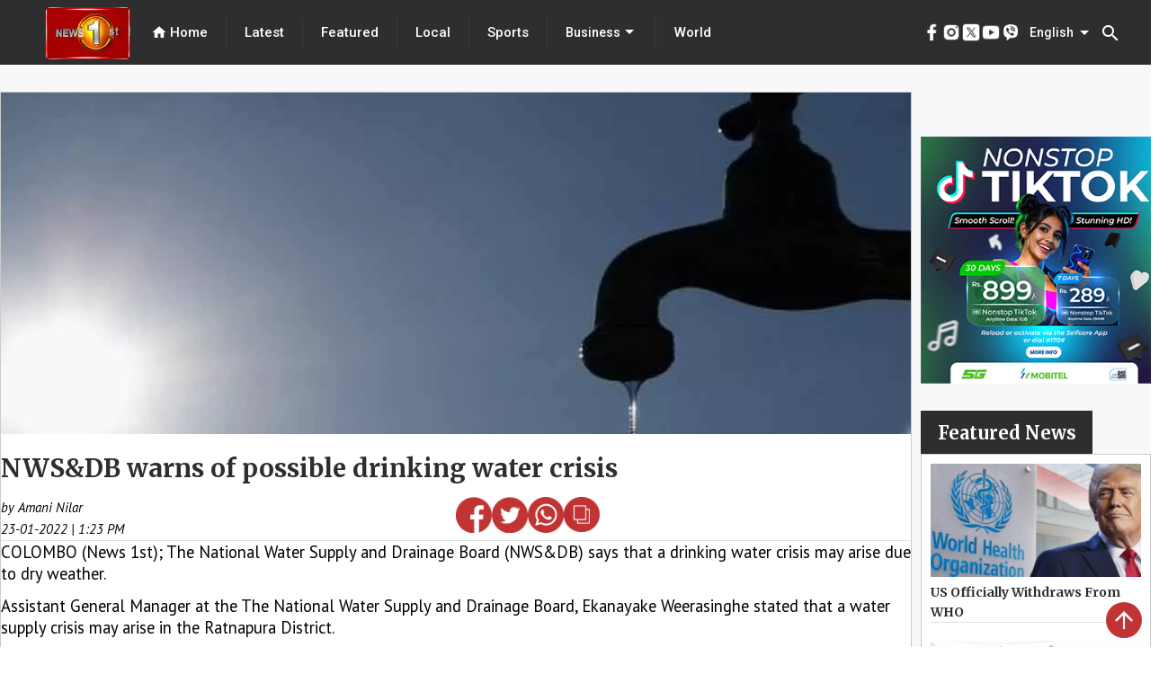

--- FILE ---
content_type: text/html; charset=utf-8
request_url: https://english.newsfirst.lk/2022/1/23/nwsdb-warns-of-possible-drinking-water-crisis
body_size: 30500
content:
<!DOCTYPE html><html lang="en"><head>
  <meta charset="utf-8">
  <title>NWS&amp;DB warns of possible drinking water crisis</title>
  <base href="/">
  <meta content="#d83838" name="theme-color">
  <meta name="viewport" content="width=device-width, initial-scale=1">
  <meta name="description" content="COLOMBO (News 1st);&nbsp;The National Water Supply and Drainage Board (NWS&amp;amp;DB) says that a drinking water crisis may arise due to dry weather.

Assis - Get the latest breaking news and top stories from Sri Lanka, the latest political news, sports news, weather updates, exam results, business news, entertainment news, world news and much more from News 1st, Sri Lanka's leading news network.">
  <meta name="keywords" content="nwsdb,warns,of,possible,drinking,water,crisis">
  <meta name="author" content="News First">

  <meta property="og:title" content="NWS&amp;DB warns of possible drinking water crisis">
  <meta property="og:description" content="COLOMBO (News 1st);&nbsp;The National Water Supply and Drainage Board (NWS&amp;amp;DB) says that a drinking water crisis may arise due to dry weather.

Assis - Get the latest breaking news and top stories from Sri Lanka, the latest political news, sports news, weather updates, exam results, business news, entertainment news, world news and much more from News 1st, Sri Lanka's leading news network.">
  <meta property="og:image" content="undefined">
  <meta property="og:image:secure_url" content="undefined">
  <meta property="og:type" content="article">


  <meta name="twitter:card" content="summary">
  <meta name="twitter:creator" content="@newsfirstsl">
  <meta name="twitter:title" content="NWS&amp;DB warns of possible drinking water crisis">
  <meta name="twitter:description" content="COLOMBO (News 1st);&nbsp;The National Water Supply and Drainage Board (NWS&amp;amp;DB) says that a drinking water crisis may arise due to dry weather.

Assis - Get the latest breaking news and top stories from Sri Lanka, the latest political news, sports news, weather updates, exam results, business news, entertainment news, world news and much more from News 1st, Sri Lanka's leading news network.">
  <meta name="twitter:image:src" content="undefined">
  <meta name="twitter:site" content="@newsfirstsl">
  <meta content="Cache-Control: max-age=36000">

  <link rel="icon" type="image/x-icon" href="https://cdn.newsfirst.lk/assets/favicon.png">
  <link rel="preconnect" href="https://fonts.gstatic.com">
  <style type="text/css">@font-face{font-family:'Material Icons';font-style:normal;font-weight:400;src:url(https://fonts.gstatic.com/s/materialicons/v142/flUhRq6tzZclQEJ-Vdg-IuiaDsNcIhQ8tQ.woff2) format('woff2');}.material-icons{font-family:'Material Icons';font-weight:normal;font-style:normal;font-size:24px;line-height:1;letter-spacing:normal;text-transform:none;display:inline-block;white-space:nowrap;word-wrap:normal;direction:ltr;-webkit-font-feature-settings:'liga';-webkit-font-smoothing:antialiased;}</style>
  <script async="" src="https://pagead2.googlesyndication.com/pagead/js/adsbygoogle.js?client=ca-pub-5432073672371728" crossorigin="anonymous"></script>


<style>@import url(https://fonts.googleapis.com/css2?family=Merriweather:ital,wght@0,300;.mat-typography{font:400 14px/20px Roboto,Helvetica Neue,sans-serif;}.mat-typography{font:500 18px/24px Merriweather;letter-spacing:normal;}*{padding:0;margin:0;}html{scroll-behavior:smooth;}</style><style>@import url(https://fonts.googleapis.com/css2?family=Merriweather:ital,wght@0,300;0,700;0,900;1,300;1,400;1,700;1,900&display=swap);@import url(https://fonts.googleapis.com/css2?family=Merriweather:ital,wght@0,300;0,700;0,900;1,300;1,400;1,700;1,900&family=Roboto:wght@500&display=swap);@import url(https://fonts.googleapis.com/css2?family=PT+Sans:ital,wght@0,400;0,700;1,400;1,700&display=swap);.mat-typography h1{font:400 24px/32px Roboto,Helvetica Neue,sans-serif}.mat-typography h2{font:500 20px/32px Roboto,Helvetica Neue,sans-serif}.mat-typography{font:400 14px/20px Roboto,Helvetica Neue,sans-serif}.mat-icon-button,.mat-raised-button{font-family:Roboto,Helvetica Neue,sans-serif}.mat-form-field{font-family:Roboto,Helvetica Neue,sans-serif}.mat-select{font-family:Roboto,Helvetica Neue,sans-serif}.mat-toolbar{font:500 20px/32px Roboto,Helvetica Neue,sans-serif}.mat-typography h1{font:400 26px/35px Merriweather;letter-spacing:normal;margin:0 0 16px}.mat-typography h2{font:700 36px/12px Merriweather;letter-spacing:normal;margin:0 0 16px}.mat-typography{font:500 18px/24px Merriweather;letter-spacing:normal}.mat-typography p{margin:0 0 12px}.mat-icon-button,.mat-raised-button{font-family:Merriweather;font-size:14px;font-weight:500}.mat-form-field{font-size:inherit;font-weight:400;line-height:1.125;font-family:Merriweather;letter-spacing:normal}.mat-form-field-wrapper{padding-bottom:1.34375em}.mat-form-field-prefix .mat-icon{font-size:150%;line-height:1.125}.mat-form-field-infix{padding:.5em 0;border-top:.84375em solid #0000}.mat-form-field-label-wrapper{top:-.84375em;padding-top:.84375em}.mat-form-field-underline{bottom:1.34375em}.mat-form-field-subscript-wrapper{font-size:75%;margin-top:.6666666667em;top:calc(100% - 1.7916666667em)}.mat-form-field-appearance-fill .mat-form-field-infix{padding:.25em 0 .75em}input.mat-input-element{margin-top:-.0625em}.mat-select{font-family:Merriweather}.mat-select-trigger{height:1.125em}.mat-toolbar{font:700 36px/12px Merriweather;letter-spacing:normal;margin:0}.mat-ripple{overflow:hidden;position:relative}.mat-ripple:not(:empty){transform:translateZ(0)}.cdk-visually-hidden{border:0;clip:rect(0 0 0 0);height:1px;margin:-1px;overflow:hidden;padding:0;position:absolute;width:1px;white-space:nowrap;outline:0;-webkit-appearance:none;-moz-appearance:none}.mat-focus-indicator{position:relative}.mat-icon-button{color:inherit;background:#0000}.mat-button-focus-overlay{background:#000}.mat-raised-button{color:#000000de;background-color:#fff}.mat-raised-button:not([class*=mat-elevation-z]){box-shadow:0 3px 1px -2px #0003,0 2px 2px 0 #00000024,0 1px 5px 0 #0000001f}.mat-raised-button:not(.mat-button-disabled):active:not([class*=mat-elevation-z]){box-shadow:0 5px 5px -3px #0003,0 8px 10px 1px #00000024,0 3px 14px 2px #0000001f}.mat-divider{border-top-color:#0000001f}.mat-divider-vertical{border-right-color:#0000001f}.mat-form-field-ripple{background-color:#000000de}.mat-form-field-appearance-fill .mat-form-field-flex{background-color:#0000000a}.mat-form-field-appearance-fill .mat-form-field-underline:before{background-color:#0000006b}.mat-input-element:disabled{color:#00000061}.mat-input-element{caret-color:#3f51b5}.mat-input-element::placeholder{color:#0000006b}.mat-input-element::-moz-placeholder{color:#0000006b}.mat-input-element::-webkit-input-placeholder{color:#0000006b}.mat-input-element:-ms-input-placeholder{color:#0000006b}.mat-select-value{color:#000000de}.mat-select-arrow{color:#0000008a}.mat-drawer-container{background-color:#fafafa;color:#000000de}.mat-drawer{color:#000000de}.mat-drawer{background-color:#fff}.mat-drawer:not(.mat-drawer-side){box-shadow:0 8px 10px -5px #0003,0 16px 24px 2px #00000024,0 6px 30px 5px #0000001f}.mat-toolbar{background:#f5f5f5;color:#000000de}.mat-toolbar .mat-select-arrow,.mat-toolbar .mat-select-value{color:inherit}.mat-toolbar-single-row{height:64px}@media (max-width: 599px){.mat-toolbar-single-row{height:56px}}*{padding:0;margin:0}html{scroll-behavior:smooth}a{text-decoration:none;cursor:pointer}</style><link rel="stylesheet" href="styles.9e3150b91c92a1466576.css" media="print" onload="this.media='all'"><noscript><link rel="stylesheet" href="styles.9e3150b91c92a1466576.css"></noscript><style ng-transition="serverApp">.mat-snack-bar-container[_ngcontent-sc122]{min-width:200px!important}.hide_ad_mobile[_ngcontent-sc122]{display:none!important}.hide_ad_lap[_ngcontent-sc122]{display:flex!important}@media only screen and (max-width: 750px){.hide_ad_mobile[_ngcontent-sc122]{display:flex!important}.hide_ad_lap[_ngcontent-sc122]{display:none!important}}.adver[_ngcontent-sc122]{justify-content:center;margin-bottom:5px}.main_ads[_ngcontent-sc122]{position:fixed;bottom:0;margin-bottom:0!important;z-index:9999;padding-inline:106px;right:0;left:0}.mobile_scroll_main[_ngcontent-sc122]{width:max-content;margin-inline:10px;position:relative;height:35px}.toolbar[_ngcontent-sc122]{position:absolute;top:0;left:0;right:0;align-items:center;color:#fff;display:flex;justify-content:center!important;align-items:center!important;background-color:#2e2e2e;width:100%;height:72px}.spacer[_ngcontent-sc122]{flex:1 1 auto}  .mat-select-value{color:#fff!important}.panel-custom-width[_ngcontent-sc122]{width:300px!important;max-width:unset!important}  .mat-select-arrow{color:#fff!important}  .mat-select-value-text{font-size:14px!important;font-family:Roboto!important;font-weight:500!important;font-style:normal!important;color:#fff!important}  .mat-select-panel{margin-top:40px!important}.display-flex[_ngcontent-sc122]{display:flex;justify-content:center!important;align-items:center!important}.footer[_ngcontent-sc122]{height:625px;position:relative;left:0;bottom:0;top:0;right:0;align-items:center;color:#fff}.header[_ngcontent-sc122]{margin:0 20px}.header[_ngcontent-sc122], .header-footer[_ngcontent-sc122]{font-size:15px;font-family:Roboto;cursor:pointer;font-weight:500}div.container[_ngcontent-sc122]{color:#000;margin-inline:40px}div.container[_ngcontent-sc122] > div[_ngcontent-sc122]{height:100%;width:100%}.channel-icon-div[_ngcontent-sc122]{height:auto;width:100%}.channel-logo[_ngcontent-sc122]{width:59.72px;height:67.38px}.header-icon[_ngcontent-sc122]{font-size:18px}.main-logo[_ngcontent-sc122]{position:relative;padding-top:8px;padding-left:50px}.vertical-divider[_ngcontent-sc122]{height:100%;background:#434343}.hor_scroller[_ngcontent-sc122]{display:-webkit-box;overflow-x:auto;height:50px;width:100%;position:absolute;top:0;bottom:0;right:0;left:0;margin:auto}.hor_scroller[_ngcontent-sc122]   [_ngcontent-sc122]::-webkit-scrollbar{display:none}.mobile_header_inner_div[_ngcontent-sc122]{width:100%;height:100%;background-color:#fff;display:flex;background:#2e2e2e;border:1px solid #6a6a6a;box-sizing:border-box;border-radius:24.5px}.mobile_header_inner_div[_ngcontent-sc122] > div[_ngcontent-sc122]{width:100%;margin-inline:15px}.title[_ngcontent-sc122]{display:flex;font-family:Merriweather;font-style:normal;font-weight:700;font-size:16px;line-height:160%;color:#2e2e2e;text-align:center;width:100%;margin-block:20px}.mobile_header_inner_text[_ngcontent-sc122]{font-size:15px!important;font-family:Roboto!important;font-weight:500!important;font-style:normal!important;color:#fff!important;line-height:21px;text-align:center;letter-spacing:.02em}.footer-title[_ngcontent-sc122]{font-size:30px!important;font-family:Merriweather!important;font-weight:700!important;font-style:normal!important;color:#2e2e2e!important;line-height:160%}.mobile_header_main[_ngcontent-sc122]{display:none}@media only screen and (max-width: 960px){.mobile_header_main[_ngcontent-sc122]{display:block;height:75px;width:100%;position:relative;background-color:#1c1c1c}.mobile_header[_ngcontent-sc122]{display:block;position:fixed;z-index:1001;width:100%}.web_header[_ngcontent-sc122]{display:none}.footer[_ngcontent-sc122]{height:max-content;top:120px!important}div.container[_ngcontent-sc122]{margin-top:15px}}.example-spacer[_ngcontent-sc122]{flex:1 1 auto}.menu_div[_ngcontent-sc122]{height:93vh}.bottom_img[_ngcontent-sc122]{width:45px;height:45px}.bottom_img_div[_ngcontent-sc122]{margin-top:30px;text-align:center;grid-gap:30px;gap:30px}@media only screen and (max-width: 960px) and (min-width: 320px){.footer_new_add[_ngcontent-sc122]{bottom:64px;position:relative}.bottom_img[_ngcontent-sc122]{width:30px;height:30px}.bottom_img_div[_ngcontent-sc122]{grid-gap:20px;gap:20px}.main-logo[_ngcontent-sc122]{padding-left:0}}.example-form[_ngcontent-sc122], .example-full-width[_ngcontent-sc122]{min-width:150px;width:100%}</style><style ng-transition="serverApp">.mat-icon{-webkit-user-select:none;-moz-user-select:none;-ms-user-select:none;user-select:none;background-repeat:no-repeat;display:inline-block;fill:currentColor;height:24px;width:24px}.mat-icon.mat-icon-inline{font-size:inherit;height:inherit;line-height:inherit;width:inherit}[dir=rtl] .mat-icon-rtl-mirror{transform:scale(-1, 1)}.mat-form-field:not(.mat-form-field-appearance-legacy) .mat-form-field-prefix .mat-icon,.mat-form-field:not(.mat-form-field-appearance-legacy) .mat-form-field-suffix .mat-icon{display:block}.mat-form-field:not(.mat-form-field-appearance-legacy) .mat-form-field-prefix .mat-icon-button .mat-icon,.mat-form-field:not(.mat-form-field-appearance-legacy) .mat-form-field-suffix .mat-icon-button .mat-icon{margin:auto}
</style><style ng-transition="serverApp">.mat-divider{display:block;margin:0;border-top-width:1px;border-top-style:solid}.mat-divider.mat-divider-vertical{border-top:0;border-right-width:1px;border-right-style:solid}.mat-divider.mat-divider-inset{margin-left:80px}[dir=rtl] .mat-divider.mat-divider-inset{margin-left:auto;margin-right:80px}
</style><style ng-transition="serverApp">.mat-select{display:inline-block;width:100%;outline:none}.mat-select-trigger{display:inline-table;cursor:pointer;position:relative;box-sizing:border-box}.mat-select-disabled .mat-select-trigger{-webkit-user-select:none;-moz-user-select:none;-ms-user-select:none;user-select:none;cursor:default}.mat-select-value{display:table-cell;max-width:0;width:100%;overflow:hidden;text-overflow:ellipsis;white-space:nowrap}.mat-select-value-text{white-space:nowrap;overflow:hidden;text-overflow:ellipsis}.mat-select-arrow-wrapper{display:table-cell;vertical-align:middle}.mat-form-field-appearance-fill .mat-select-arrow-wrapper{transform:translateY(-50%)}.mat-form-field-appearance-outline .mat-select-arrow-wrapper{transform:translateY(-25%)}.mat-form-field-appearance-standard.mat-form-field-has-label .mat-select:not(.mat-select-empty) .mat-select-arrow-wrapper{transform:translateY(-50%)}.mat-form-field-appearance-standard .mat-select.mat-select-empty .mat-select-arrow-wrapper{transition:transform 400ms cubic-bezier(0.25, 0.8, 0.25, 1)}._mat-animation-noopable.mat-form-field-appearance-standard .mat-select.mat-select-empty .mat-select-arrow-wrapper{transition:none}.mat-select-arrow{width:0;height:0;border-left:5px solid transparent;border-right:5px solid transparent;border-top:5px solid;margin:0 4px}.mat-select-panel-wrap{flex-basis:100%}.mat-select-panel{min-width:112px;max-width:280px;overflow:auto;-webkit-overflow-scrolling:touch;padding-top:0;padding-bottom:0;max-height:256px;min-width:100%;border-radius:4px;outline:0}.cdk-high-contrast-active .mat-select-panel{outline:solid 1px}.mat-select-panel .mat-optgroup-label,.mat-select-panel .mat-option{font-size:inherit;line-height:3em;height:3em}.mat-form-field-type-mat-select:not(.mat-form-field-disabled) .mat-form-field-flex{cursor:pointer}.mat-form-field-type-mat-select .mat-form-field-label{width:calc(100% - 18px)}.mat-select-placeholder{transition:color 400ms 133.3333333333ms cubic-bezier(0.25, 0.8, 0.25, 1)}._mat-animation-noopable .mat-select-placeholder{transition:none}.mat-form-field-hide-placeholder .mat-select-placeholder{color:transparent;-webkit-text-fill-color:transparent;transition:none;display:block}.mat-select-min-line:empty::before{content:" ";white-space:pre;width:1px;display:inline-block;opacity:0}
</style><style ng-transition="serverApp">.mat-option{white-space:nowrap;overflow:hidden;text-overflow:ellipsis;display:block;line-height:48px;height:48px;padding:0 16px;text-align:left;text-decoration:none;max-width:100%;position:relative;cursor:pointer;outline:none;display:flex;flex-direction:row;max-width:100%;box-sizing:border-box;align-items:center;-webkit-tap-highlight-color:transparent}.mat-option[disabled]{cursor:default}[dir=rtl] .mat-option{text-align:right}.mat-option .mat-icon{margin-right:16px;vertical-align:middle}.mat-option .mat-icon svg{vertical-align:top}[dir=rtl] .mat-option .mat-icon{margin-left:16px;margin-right:0}.mat-option[aria-disabled=true]{-webkit-user-select:none;-moz-user-select:none;-ms-user-select:none;user-select:none;cursor:default}.mat-optgroup .mat-option:not(.mat-option-multiple){padding-left:32px}[dir=rtl] .mat-optgroup .mat-option:not(.mat-option-multiple){padding-left:16px;padding-right:32px}.cdk-high-contrast-active .mat-option{margin:0 1px}.cdk-high-contrast-active .mat-option.mat-active{border:solid 1px currentColor;margin:0}.cdk-high-contrast-active .mat-option[aria-disabled=true]{opacity:.5}.mat-option-text{display:inline-block;flex-grow:1;overflow:hidden;text-overflow:ellipsis}.mat-option .mat-option-ripple{top:0;left:0;right:0;bottom:0;position:absolute;pointer-events:none}.mat-option-pseudo-checkbox{margin-right:8px}[dir=rtl] .mat-option-pseudo-checkbox{margin-left:8px;margin-right:0}
</style><style ng-transition="serverApp">.mat-button .mat-button-focus-overlay,.mat-icon-button .mat-button-focus-overlay{opacity:0}.mat-button:hover:not(.mat-button-disabled) .mat-button-focus-overlay,.mat-stroked-button:hover:not(.mat-button-disabled) .mat-button-focus-overlay{opacity:.04}@media(hover: none){.mat-button:hover:not(.mat-button-disabled) .mat-button-focus-overlay,.mat-stroked-button:hover:not(.mat-button-disabled) .mat-button-focus-overlay{opacity:0}}.mat-button,.mat-icon-button,.mat-stroked-button,.mat-flat-button{box-sizing:border-box;position:relative;-webkit-user-select:none;-moz-user-select:none;-ms-user-select:none;user-select:none;cursor:pointer;outline:none;border:none;-webkit-tap-highlight-color:transparent;display:inline-block;white-space:nowrap;text-decoration:none;vertical-align:baseline;text-align:center;margin:0;min-width:64px;line-height:36px;padding:0 16px;border-radius:4px;overflow:visible}.mat-button::-moz-focus-inner,.mat-icon-button::-moz-focus-inner,.mat-stroked-button::-moz-focus-inner,.mat-flat-button::-moz-focus-inner{border:0}.mat-button.mat-button-disabled,.mat-icon-button.mat-button-disabled,.mat-stroked-button.mat-button-disabled,.mat-flat-button.mat-button-disabled{cursor:default}.mat-button.cdk-keyboard-focused .mat-button-focus-overlay,.mat-button.cdk-program-focused .mat-button-focus-overlay,.mat-icon-button.cdk-keyboard-focused .mat-button-focus-overlay,.mat-icon-button.cdk-program-focused .mat-button-focus-overlay,.mat-stroked-button.cdk-keyboard-focused .mat-button-focus-overlay,.mat-stroked-button.cdk-program-focused .mat-button-focus-overlay,.mat-flat-button.cdk-keyboard-focused .mat-button-focus-overlay,.mat-flat-button.cdk-program-focused .mat-button-focus-overlay{opacity:.12}.mat-button::-moz-focus-inner,.mat-icon-button::-moz-focus-inner,.mat-stroked-button::-moz-focus-inner,.mat-flat-button::-moz-focus-inner{border:0}.mat-raised-button{box-sizing:border-box;position:relative;-webkit-user-select:none;-moz-user-select:none;-ms-user-select:none;user-select:none;cursor:pointer;outline:none;border:none;-webkit-tap-highlight-color:transparent;display:inline-block;white-space:nowrap;text-decoration:none;vertical-align:baseline;text-align:center;margin:0;min-width:64px;line-height:36px;padding:0 16px;border-radius:4px;overflow:visible;transform:translate3d(0, 0, 0);transition:background 400ms cubic-bezier(0.25, 0.8, 0.25, 1),box-shadow 280ms cubic-bezier(0.4, 0, 0.2, 1)}.mat-raised-button::-moz-focus-inner{border:0}.mat-raised-button.mat-button-disabled{cursor:default}.mat-raised-button.cdk-keyboard-focused .mat-button-focus-overlay,.mat-raised-button.cdk-program-focused .mat-button-focus-overlay{opacity:.12}.mat-raised-button::-moz-focus-inner{border:0}._mat-animation-noopable.mat-raised-button{transition:none;animation:none}.mat-stroked-button{border:1px solid currentColor;padding:0 15px;line-height:34px}.mat-stroked-button .mat-button-ripple.mat-ripple,.mat-stroked-button .mat-button-focus-overlay{top:-1px;left:-1px;right:-1px;bottom:-1px}.mat-fab{box-sizing:border-box;position:relative;-webkit-user-select:none;-moz-user-select:none;-ms-user-select:none;user-select:none;cursor:pointer;outline:none;border:none;-webkit-tap-highlight-color:transparent;display:inline-block;white-space:nowrap;text-decoration:none;vertical-align:baseline;text-align:center;margin:0;min-width:64px;line-height:36px;padding:0 16px;border-radius:4px;overflow:visible;transform:translate3d(0, 0, 0);transition:background 400ms cubic-bezier(0.25, 0.8, 0.25, 1),box-shadow 280ms cubic-bezier(0.4, 0, 0.2, 1);min-width:0;border-radius:50%;width:56px;height:56px;padding:0;flex-shrink:0}.mat-fab::-moz-focus-inner{border:0}.mat-fab.mat-button-disabled{cursor:default}.mat-fab.cdk-keyboard-focused .mat-button-focus-overlay,.mat-fab.cdk-program-focused .mat-button-focus-overlay{opacity:.12}.mat-fab::-moz-focus-inner{border:0}._mat-animation-noopable.mat-fab{transition:none;animation:none}.mat-fab .mat-button-wrapper{padding:16px 0;display:inline-block;line-height:24px}.mat-mini-fab{box-sizing:border-box;position:relative;-webkit-user-select:none;-moz-user-select:none;-ms-user-select:none;user-select:none;cursor:pointer;outline:none;border:none;-webkit-tap-highlight-color:transparent;display:inline-block;white-space:nowrap;text-decoration:none;vertical-align:baseline;text-align:center;margin:0;min-width:64px;line-height:36px;padding:0 16px;border-radius:4px;overflow:visible;transform:translate3d(0, 0, 0);transition:background 400ms cubic-bezier(0.25, 0.8, 0.25, 1),box-shadow 280ms cubic-bezier(0.4, 0, 0.2, 1);min-width:0;border-radius:50%;width:40px;height:40px;padding:0;flex-shrink:0}.mat-mini-fab::-moz-focus-inner{border:0}.mat-mini-fab.mat-button-disabled{cursor:default}.mat-mini-fab.cdk-keyboard-focused .mat-button-focus-overlay,.mat-mini-fab.cdk-program-focused .mat-button-focus-overlay{opacity:.12}.mat-mini-fab::-moz-focus-inner{border:0}._mat-animation-noopable.mat-mini-fab{transition:none;animation:none}.mat-mini-fab .mat-button-wrapper{padding:8px 0;display:inline-block;line-height:24px}.mat-icon-button{padding:0;min-width:0;width:40px;height:40px;flex-shrink:0;line-height:40px;border-radius:50%}.mat-icon-button i,.mat-icon-button .mat-icon{line-height:24px}.mat-button-ripple.mat-ripple,.mat-button-focus-overlay{top:0;left:0;right:0;bottom:0;position:absolute;pointer-events:none;border-radius:inherit}.mat-button-ripple.mat-ripple:not(:empty){transform:translateZ(0)}.mat-button-focus-overlay{opacity:0;transition:opacity 200ms cubic-bezier(0.35, 0, 0.25, 1),background-color 200ms cubic-bezier(0.35, 0, 0.25, 1)}._mat-animation-noopable .mat-button-focus-overlay{transition:none}.mat-button-ripple-round{border-radius:50%;z-index:1}.mat-button .mat-button-wrapper>*,.mat-flat-button .mat-button-wrapper>*,.mat-stroked-button .mat-button-wrapper>*,.mat-raised-button .mat-button-wrapper>*,.mat-icon-button .mat-button-wrapper>*,.mat-fab .mat-button-wrapper>*,.mat-mini-fab .mat-button-wrapper>*{vertical-align:middle}.mat-form-field:not(.mat-form-field-appearance-legacy) .mat-form-field-prefix .mat-icon-button,.mat-form-field:not(.mat-form-field-appearance-legacy) .mat-form-field-suffix .mat-icon-button{display:inline-flex;justify-content:center;align-items:center;font-size:inherit;width:2.5em;height:2.5em}.cdk-high-contrast-active .mat-button,.cdk-high-contrast-active .mat-flat-button,.cdk-high-contrast-active .mat-raised-button,.cdk-high-contrast-active .mat-icon-button,.cdk-high-contrast-active .mat-fab,.cdk-high-contrast-active .mat-mini-fab{outline:solid 1px}.cdk-high-contrast-active .mat-button-base.cdk-keyboard-focused,.cdk-high-contrast-active .mat-button-base.cdk-program-focused{outline:solid 3px}
</style><style ng-transition="serverApp">.cdk-high-contrast-active .mat-toolbar{outline:solid 1px}.mat-toolbar-row,.mat-toolbar-single-row{display:flex;box-sizing:border-box;padding:0 16px;width:100%;flex-direction:row;align-items:center;white-space:nowrap}.mat-toolbar-multiple-rows{display:flex;box-sizing:border-box;flex-direction:column;width:100%}
</style><style ng-transition="serverApp">.mat-drawer-container{position:relative;z-index:1;box-sizing:border-box;-webkit-overflow-scrolling:touch;display:block;overflow:hidden}.mat-drawer-container[fullscreen]{top:0;left:0;right:0;bottom:0;position:absolute}.mat-drawer-container[fullscreen].mat-drawer-container-has-open{overflow:hidden}.mat-drawer-container.mat-drawer-container-explicit-backdrop .mat-drawer-side{z-index:3}.mat-drawer-container.ng-animate-disabled .mat-drawer-backdrop,.mat-drawer-container.ng-animate-disabled .mat-drawer-content,.ng-animate-disabled .mat-drawer-container .mat-drawer-backdrop,.ng-animate-disabled .mat-drawer-container .mat-drawer-content{transition:none}.mat-drawer-backdrop{top:0;left:0;right:0;bottom:0;position:absolute;display:block;z-index:3;visibility:hidden}.mat-drawer-backdrop.mat-drawer-shown{visibility:visible}.mat-drawer-transition .mat-drawer-backdrop{transition-duration:400ms;transition-timing-function:cubic-bezier(0.25, 0.8, 0.25, 1);transition-property:background-color,visibility}.cdk-high-contrast-active .mat-drawer-backdrop{opacity:.5}.mat-drawer-content{position:relative;z-index:1;display:block;height:100%;overflow:auto}.mat-drawer-transition .mat-drawer-content{transition-duration:400ms;transition-timing-function:cubic-bezier(0.25, 0.8, 0.25, 1);transition-property:transform,margin-left,margin-right}.mat-drawer{position:relative;z-index:4;display:block;position:absolute;top:0;bottom:0;z-index:3;outline:0;box-sizing:border-box;overflow-y:auto;transform:translate3d(-100%, 0, 0)}.cdk-high-contrast-active .mat-drawer,.cdk-high-contrast-active [dir=rtl] .mat-drawer.mat-drawer-end{border-right:solid 1px currentColor}.cdk-high-contrast-active [dir=rtl] .mat-drawer,.cdk-high-contrast-active .mat-drawer.mat-drawer-end{border-left:solid 1px currentColor;border-right:none}.mat-drawer.mat-drawer-side{z-index:2}.mat-drawer.mat-drawer-end{right:0;transform:translate3d(100%, 0, 0)}[dir=rtl] .mat-drawer{transform:translate3d(100%, 0, 0)}[dir=rtl] .mat-drawer.mat-drawer-end{left:0;right:auto;transform:translate3d(-100%, 0, 0)}.mat-drawer-inner-container{width:100%;height:100%;overflow:auto;-webkit-overflow-scrolling:touch}.mat-sidenav-fixed{position:fixed}
</style><style ng-transition="serverApp">.mat-form-field{display:inline-block;position:relative;text-align:left}[dir=rtl] .mat-form-field{text-align:right}.mat-form-field-wrapper{position:relative}.mat-form-field-flex{display:inline-flex;align-items:baseline;box-sizing:border-box;width:100%}.mat-form-field-prefix,.mat-form-field-suffix{white-space:nowrap;flex:none;position:relative}.mat-form-field-infix{display:block;position:relative;flex:auto;min-width:0;width:180px}.cdk-high-contrast-active .mat-form-field-infix{border-image:linear-gradient(transparent, transparent)}.mat-form-field-label-wrapper{position:absolute;left:0;box-sizing:content-box;width:100%;height:100%;overflow:hidden;pointer-events:none}[dir=rtl] .mat-form-field-label-wrapper{left:auto;right:0}.mat-form-field-label{position:absolute;left:0;font:inherit;pointer-events:none;width:100%;white-space:nowrap;text-overflow:ellipsis;overflow:hidden;transform-origin:0 0;transition:transform 400ms cubic-bezier(0.25, 0.8, 0.25, 1),color 400ms cubic-bezier(0.25, 0.8, 0.25, 1),width 400ms cubic-bezier(0.25, 0.8, 0.25, 1);display:none}[dir=rtl] .mat-form-field-label{transform-origin:100% 0;left:auto;right:0}.mat-form-field-empty.mat-form-field-label,.mat-form-field-can-float.mat-form-field-should-float .mat-form-field-label{display:block}.mat-form-field-autofill-control:-webkit-autofill+.mat-form-field-label-wrapper .mat-form-field-label{display:none}.mat-form-field-can-float .mat-form-field-autofill-control:-webkit-autofill+.mat-form-field-label-wrapper .mat-form-field-label{display:block;transition:none}.mat-input-server:focus+.mat-form-field-label-wrapper .mat-form-field-label,.mat-input-server[placeholder]:not(:placeholder-shown)+.mat-form-field-label-wrapper .mat-form-field-label{display:none}.mat-form-field-can-float .mat-input-server:focus+.mat-form-field-label-wrapper .mat-form-field-label,.mat-form-field-can-float .mat-input-server[placeholder]:not(:placeholder-shown)+.mat-form-field-label-wrapper .mat-form-field-label{display:block}.mat-form-field-label:not(.mat-form-field-empty){transition:none}.mat-form-field-underline{position:absolute;width:100%;pointer-events:none;transform:scale3d(1, 1.0001, 1)}.mat-form-field-ripple{position:absolute;left:0;width:100%;transform-origin:50%;transform:scaleX(0.5);opacity:0;transition:background-color 300ms cubic-bezier(0.55, 0, 0.55, 0.2)}.mat-form-field.mat-focused .mat-form-field-ripple,.mat-form-field.mat-form-field-invalid .mat-form-field-ripple{opacity:1;transform:none;transition:transform 300ms cubic-bezier(0.25, 0.8, 0.25, 1),opacity 100ms cubic-bezier(0.25, 0.8, 0.25, 1),background-color 300ms cubic-bezier(0.25, 0.8, 0.25, 1)}.mat-form-field-subscript-wrapper{position:absolute;box-sizing:border-box;width:100%;overflow:hidden}.mat-form-field-subscript-wrapper .mat-icon,.mat-form-field-label-wrapper .mat-icon{width:1em;height:1em;font-size:inherit;vertical-align:baseline}.mat-form-field-hint-wrapper{display:flex}.mat-form-field-hint-spacer{flex:1 0 1em}.mat-error{display:block}.mat-form-field-control-wrapper{position:relative}.mat-form-field-hint-end{order:1}.mat-form-field._mat-animation-noopable .mat-form-field-label,.mat-form-field._mat-animation-noopable .mat-form-field-ripple{transition:none}
</style><style ng-transition="serverApp">.mat-form-field-appearance-fill .mat-form-field-flex{border-radius:4px 4px 0 0;padding:.75em .75em 0 .75em}.cdk-high-contrast-active .mat-form-field-appearance-fill .mat-form-field-flex{outline:solid 1px}.cdk-high-contrast-active .mat-form-field-appearance-fill.mat-focused .mat-form-field-flex{outline:dashed 3px}.mat-form-field-appearance-fill .mat-form-field-underline::before{content:"";display:block;position:absolute;bottom:0;height:1px;width:100%}.mat-form-field-appearance-fill .mat-form-field-ripple{bottom:0;height:2px}.cdk-high-contrast-active .mat-form-field-appearance-fill .mat-form-field-ripple{height:0}.mat-form-field-appearance-fill:not(.mat-form-field-disabled) .mat-form-field-flex:hover~.mat-form-field-underline .mat-form-field-ripple{opacity:1;transform:none;transition:opacity 600ms cubic-bezier(0.25, 0.8, 0.25, 1)}.mat-form-field-appearance-fill._mat-animation-noopable:not(.mat-form-field-disabled) .mat-form-field-flex:hover~.mat-form-field-underline .mat-form-field-ripple{transition:none}.mat-form-field-appearance-fill .mat-form-field-subscript-wrapper{padding:0 1em}
</style><style ng-transition="serverApp">.mat-input-element{font:inherit;background:transparent;color:currentColor;border:none;outline:none;padding:0;margin:0;width:100%;max-width:100%;vertical-align:bottom;text-align:inherit;box-sizing:content-box}.mat-input-element:-moz-ui-invalid{box-shadow:none}.mat-input-element::-ms-clear,.mat-input-element::-ms-reveal{display:none}.mat-input-element,.mat-input-element::-webkit-search-cancel-button,.mat-input-element::-webkit-search-decoration,.mat-input-element::-webkit-search-results-button,.mat-input-element::-webkit-search-results-decoration{-webkit-appearance:none}.mat-input-element::-webkit-contacts-auto-fill-button,.mat-input-element::-webkit-caps-lock-indicator,.mat-input-element:not([type=password])::-webkit-credentials-auto-fill-button{visibility:hidden}.mat-input-element[type=date],.mat-input-element[type=datetime],.mat-input-element[type=datetime-local],.mat-input-element[type=month],.mat-input-element[type=week],.mat-input-element[type=time]{line-height:1}.mat-input-element[type=date]::after,.mat-input-element[type=datetime]::after,.mat-input-element[type=datetime-local]::after,.mat-input-element[type=month]::after,.mat-input-element[type=week]::after,.mat-input-element[type=time]::after{content:" ";white-space:pre;width:1px}.mat-input-element::-webkit-inner-spin-button,.mat-input-element::-webkit-calendar-picker-indicator,.mat-input-element::-webkit-clear-button{font-size:.75em}.mat-input-element::placeholder{-webkit-user-select:none;-moz-user-select:none;-ms-user-select:none;user-select:none;transition:color 400ms 133.3333333333ms cubic-bezier(0.25, 0.8, 0.25, 1)}.mat-input-element::placeholder:-ms-input-placeholder{-ms-user-select:text}.mat-input-element::-moz-placeholder{-webkit-user-select:none;-moz-user-select:none;-ms-user-select:none;user-select:none;transition:color 400ms 133.3333333333ms cubic-bezier(0.25, 0.8, 0.25, 1)}.mat-input-element::-moz-placeholder:-ms-input-placeholder{-ms-user-select:text}.mat-input-element::-webkit-input-placeholder{-webkit-user-select:none;-moz-user-select:none;-ms-user-select:none;user-select:none;transition:color 400ms 133.3333333333ms cubic-bezier(0.25, 0.8, 0.25, 1)}.mat-input-element::-webkit-input-placeholder:-ms-input-placeholder{-ms-user-select:text}.mat-input-element:-ms-input-placeholder{-webkit-user-select:none;-moz-user-select:none;-ms-user-select:none;user-select:none;transition:color 400ms 133.3333333333ms cubic-bezier(0.25, 0.8, 0.25, 1)}.mat-input-element:-ms-input-placeholder:-ms-input-placeholder{-ms-user-select:text}.mat-form-field-hide-placeholder .mat-input-element::placeholder{color:transparent !important;-webkit-text-fill-color:transparent;transition:none}.cdk-high-contrast-active .mat-form-field-hide-placeholder .mat-input-element::placeholder{opacity:0}.mat-form-field-hide-placeholder .mat-input-element::-moz-placeholder{color:transparent !important;-webkit-text-fill-color:transparent;transition:none}.cdk-high-contrast-active .mat-form-field-hide-placeholder .mat-input-element::-moz-placeholder{opacity:0}.mat-form-field-hide-placeholder .mat-input-element::-webkit-input-placeholder{color:transparent !important;-webkit-text-fill-color:transparent;transition:none}.cdk-high-contrast-active .mat-form-field-hide-placeholder .mat-input-element::-webkit-input-placeholder{opacity:0}.mat-form-field-hide-placeholder .mat-input-element:-ms-input-placeholder{color:transparent !important;-webkit-text-fill-color:transparent;transition:none}.cdk-high-contrast-active .mat-form-field-hide-placeholder .mat-input-element:-ms-input-placeholder{opacity:0}textarea.mat-input-element{resize:vertical;overflow:auto}textarea.mat-input-element.cdk-textarea-autosize{resize:none}textarea.mat-input-element{padding:2px 0;margin:-2px 0}select.mat-input-element{-moz-appearance:none;-webkit-appearance:none;position:relative;background-color:transparent;display:inline-flex;box-sizing:border-box;padding-top:1em;top:-1em;margin-bottom:-1em}select.mat-input-element::-ms-expand{display:none}select.mat-input-element::-moz-focus-inner{border:0}select.mat-input-element:not(:disabled){cursor:pointer}select.mat-input-element::-ms-value{color:inherit;background:none}.mat-focused .cdk-high-contrast-active select.mat-input-element::-ms-value{color:inherit}.mat-form-field-type-mat-native-select .mat-form-field-infix::after{content:"";width:0;height:0;border-left:5px solid transparent;border-right:5px solid transparent;border-top:5px solid;position:absolute;top:50%;right:0;margin-top:-2.5px;pointer-events:none}[dir=rtl] .mat-form-field-type-mat-native-select .mat-form-field-infix::after{right:auto;left:0}.mat-form-field-type-mat-native-select .mat-input-element{padding-right:15px}[dir=rtl] .mat-form-field-type-mat-native-select .mat-input-element{padding-right:0;padding-left:15px}.mat-form-field-type-mat-native-select .mat-form-field-label-wrapper{max-width:calc(100% - 10px)}.mat-form-field-type-mat-native-select.mat-form-field-appearance-outline .mat-form-field-infix::after{margin-top:-5px}.mat-form-field-type-mat-native-select.mat-form-field-appearance-fill .mat-form-field-infix::after{margin-top:-10px}
</style><style ng-transition="serverApp">.mat-form-field-appearance-legacy .mat-form-field-label{transform:perspective(100px);-ms-transform:none}.mat-form-field-appearance-legacy .mat-form-field-prefix .mat-icon,.mat-form-field-appearance-legacy .mat-form-field-suffix .mat-icon{width:1em}.mat-form-field-appearance-legacy .mat-form-field-prefix .mat-icon-button,.mat-form-field-appearance-legacy .mat-form-field-suffix .mat-icon-button{font:inherit;vertical-align:baseline}.mat-form-field-appearance-legacy .mat-form-field-prefix .mat-icon-button .mat-icon,.mat-form-field-appearance-legacy .mat-form-field-suffix .mat-icon-button .mat-icon{font-size:inherit}.mat-form-field-appearance-legacy .mat-form-field-underline{height:1px}.cdk-high-contrast-active .mat-form-field-appearance-legacy .mat-form-field-underline{height:0;border-top:solid 1px}.mat-form-field-appearance-legacy .mat-form-field-ripple{top:0;height:2px;overflow:hidden}.cdk-high-contrast-active .mat-form-field-appearance-legacy .mat-form-field-ripple{height:0;border-top:solid 2px}.mat-form-field-appearance-legacy.mat-form-field-disabled .mat-form-field-underline{background-position:0;background-color:transparent}.cdk-high-contrast-active .mat-form-field-appearance-legacy.mat-form-field-disabled .mat-form-field-underline{border-top-style:dotted;border-top-width:2px}.mat-form-field-appearance-legacy.mat-form-field-invalid:not(.mat-focused) .mat-form-field-ripple{height:1px}
</style><style ng-transition="serverApp">.mat-form-field-appearance-outline .mat-form-field-wrapper{margin:.25em 0}.mat-form-field-appearance-outline .mat-form-field-flex{padding:0 .75em 0 .75em;margin-top:-0.25em;position:relative}.mat-form-field-appearance-outline .mat-form-field-prefix,.mat-form-field-appearance-outline .mat-form-field-suffix{top:.25em}.mat-form-field-appearance-outline .mat-form-field-outline{display:flex;position:absolute;top:.25em;left:0;right:0;bottom:0;pointer-events:none}.mat-form-field-appearance-outline .mat-form-field-outline-start,.mat-form-field-appearance-outline .mat-form-field-outline-end{border:1px solid currentColor;min-width:5px}.mat-form-field-appearance-outline .mat-form-field-outline-start{border-radius:5px 0 0 5px;border-right-style:none}[dir=rtl] .mat-form-field-appearance-outline .mat-form-field-outline-start{border-right-style:solid;border-left-style:none;border-radius:0 5px 5px 0}.mat-form-field-appearance-outline .mat-form-field-outline-end{border-radius:0 5px 5px 0;border-left-style:none;flex-grow:1}[dir=rtl] .mat-form-field-appearance-outline .mat-form-field-outline-end{border-left-style:solid;border-right-style:none;border-radius:5px 0 0 5px}.mat-form-field-appearance-outline .mat-form-field-outline-gap{border-radius:.000001px;border:1px solid currentColor;border-left-style:none;border-right-style:none}.mat-form-field-appearance-outline.mat-form-field-can-float.mat-form-field-should-float .mat-form-field-outline-gap{border-top-color:transparent}.mat-form-field-appearance-outline .mat-form-field-outline-thick{opacity:0}.mat-form-field-appearance-outline .mat-form-field-outline-thick .mat-form-field-outline-start,.mat-form-field-appearance-outline .mat-form-field-outline-thick .mat-form-field-outline-end,.mat-form-field-appearance-outline .mat-form-field-outline-thick .mat-form-field-outline-gap{border-width:2px}.mat-form-field-appearance-outline.mat-focused .mat-form-field-outline,.mat-form-field-appearance-outline.mat-form-field-invalid .mat-form-field-outline{opacity:0;transition:opacity 100ms cubic-bezier(0.25, 0.8, 0.25, 1)}.mat-form-field-appearance-outline.mat-focused .mat-form-field-outline-thick,.mat-form-field-appearance-outline.mat-form-field-invalid .mat-form-field-outline-thick{opacity:1}.cdk-high-contrast-active .mat-form-field-appearance-outline.mat-focused .mat-form-field-outline-thick{border:3px dashed}.mat-form-field-appearance-outline:not(.mat-form-field-disabled) .mat-form-field-flex:hover .mat-form-field-outline{opacity:0;transition:opacity 600ms cubic-bezier(0.25, 0.8, 0.25, 1)}.mat-form-field-appearance-outline:not(.mat-form-field-disabled) .mat-form-field-flex:hover .mat-form-field-outline-thick{opacity:1}.mat-form-field-appearance-outline .mat-form-field-subscript-wrapper{padding:0 1em}.mat-form-field-appearance-outline._mat-animation-noopable:not(.mat-form-field-disabled) .mat-form-field-flex:hover~.mat-form-field-outline,.mat-form-field-appearance-outline._mat-animation-noopable .mat-form-field-outline,.mat-form-field-appearance-outline._mat-animation-noopable .mat-form-field-outline-start,.mat-form-field-appearance-outline._mat-animation-noopable .mat-form-field-outline-end,.mat-form-field-appearance-outline._mat-animation-noopable .mat-form-field-outline-gap{transition:none}
</style><style ng-transition="serverApp">.mat-form-field-appearance-standard .mat-form-field-flex{padding-top:.75em}.mat-form-field-appearance-standard .mat-form-field-underline{height:1px}.cdk-high-contrast-active .mat-form-field-appearance-standard .mat-form-field-underline{height:0;border-top:solid 1px}.mat-form-field-appearance-standard .mat-form-field-ripple{bottom:0;height:2px}.cdk-high-contrast-active .mat-form-field-appearance-standard .mat-form-field-ripple{height:0;border-top:solid 2px}.mat-form-field-appearance-standard.mat-form-field-disabled .mat-form-field-underline{background-position:0;background-color:transparent}.cdk-high-contrast-active .mat-form-field-appearance-standard.mat-form-field-disabled .mat-form-field-underline{border-top-style:dotted;border-top-width:2px}.mat-form-field-appearance-standard:not(.mat-form-field-disabled) .mat-form-field-flex:hover~.mat-form-field-underline .mat-form-field-ripple{opacity:1;transform:none;transition:opacity 600ms cubic-bezier(0.25, 0.8, 0.25, 1)}.mat-form-field-appearance-standard._mat-animation-noopable:not(.mat-form-field-disabled) .mat-form-field-flex:hover~.mat-form-field-underline .mat-form-field-ripple{transition:none}
</style><style ng-transition="serverApp">@charset "UTF-8";@media only screen and (max-width: 1100px){.hide_ad_lap_new[_ngcontent-sc252]{display:none!important}}@media only screen and (min-width: 992px){.video-h[_ngcontent-sc252]{height:450px}}@media only screen and (min-width: 1200px){.video-h[_ngcontent-sc252]{height:500px}}@media only screen and (min-width: 1400px){.video-h[_ngcontent-sc252]{height:500px}}.ads_lap_hide[_ngcontent-sc252]{display:block!important}.ads_mobile_hide[_ngcontent-sc252]{display:none!important}@media only screen and (max-width: 1180px){.ads_lap_hide[_ngcontent-sc252]{display:none!important}.ads_mobile_hide[_ngcontent-sc252]{display:block!important}}.border-right-local[_ngcontent-sc252]{border-right:1px solid #0000001f;width:100%}.border-right-local[_ngcontent-sc252] > div[_ngcontent-sc252]{margin-right:10px}  .ngx-pagination .current{background:#2e2e2e!important} .ngx-pagination li{background-color:#ebebeb;margin-inline:10px}  .ngx-pagination li:first-child{display:none}  .ngx-pagination li:last-child{background:#2e2e2e!important}  .ngx-pagination li:last-child>a{color:#fff!important}  .ngx-pagination li:nth-child(8){display:none}  .ngx-pagination li:nth-child(9){display:none}  .ngx-pagination   .pagination-previous.disabled:before,   .ngx-pagination  .pagination-next a:after,   .ngx-pagination  .pagination-next.disabled:after,  .ngx-pagination   .pagination-previous a:before{content:""!important;display:none!important}#block_4404[_ngcontent-sc252]{width:100%!important}.ad_div[_ngcontent-sc252]{max-height:90px}.ad_div[_ngcontent-sc252] > a[_ngcontent-sc252]{width:100%;display:flex}.time_readMore[_ngcontent-sc252]{margin-bottom:15px;justify-content:center;align-items:baseline}.black_header[_ngcontent-sc252]{width:191px;height:48px;background:#2e2e2e}.latest_news_main_div[_ngcontent-sc252]{margin-bottom:15px;position:relative;cursor:pointer}.social_link_img[_ngcontent-sc252]{width:60px;height:60px}.time_date[_ngcontent-sc252]{font-size:11px!important;font-family:Roboto!important;font-weight:400!important;font-style:normal!important;color:#8e8e8e!important;line-height:140%}.sub_news_title[_ngcontent-sc252]{font-size:14px!important;font-family:Merriweather!important;font-weight:700!important;color:#2e2e2e!important;line-height:160%!important;margin:0!important;word-break:break-word;max-height:65px}.sub_news_detail_guest[_ngcontent-sc252], .sub_news_title[_ngcontent-sc252]{font-style:normal!important;overflow:hidden}.sub_news_detail_guest[_ngcontent-sc252]{height:22px;font-size:13px!important}.sub_news_detail[_ngcontent-sc252], .sub_news_detail_guest[_ngcontent-sc252]{text-overflow:ellipsis;font-family:PT Sans!important;font-weight:500!important;color:#707070!important}.sub_news_detail[_ngcontent-sc252]{overflow:hidden;height:100%;font-size:11px!important;font-style:normal!important}@media only screen and (max-width: 1200px) and (min-width: 960px){.latest_news_detail[_ngcontent-sc252]{height:68px!important;overflow-y:clip!important}}.latest_news_detail[_ngcontent-sc252]{text-overflow:ellipsis;height:100%;font-size:13px!important;font-family:PT Sans!important;font-weight:500!important;font-style:normal!important;color:#707070!important}.sub_news_detail_div[_ngcontent-sc252]{margin-top:5px}.main_inner_div[_ngcontent-sc252]{padding-inline:20px}.sub_news_title_image[_ngcontent-sc252]{height:75px}.top_stories_sub_title[_ngcontent-sc252]{font-size:16px!important;font-family:Merriweather!important;font-weight:700!important;font-style:normal!important;color:#2e2e2e!important;line-height:160%;margin-bottom:15px}.top_stories_sub_title_detail[_ngcontent-sc252]{font-size:14px!important;font-family:PT Sans!important;font-weight:400!important;font-style:normal!important;color:#707070!important;line-height:160%;overflow:hidden;margin-bottom:10px}.featured_news_main[_ngcontent-sc252]{height:max-content;padding:0 20px 20px}.exchange_rate[_ngcontent-sc252], .featured_news_main[_ngcontent-sc252]{background-color:#fff;border:1px solid #ccc}.read_more[_ngcontent-sc252]{font-size:12px!important;font-family:Merriweather!important;font-weight:700!important;font-style:normal!important;color:#c03434!important;line-height:160%;-webkit-text-decoration-line:underline;text-decoration-line:underline;cursor:pointer;bottom:0}.read_more_main[_ngcontent-sc252]{text-align:end}.top_stories_read_more[_ngcontent-sc252]{margin-top:11px}.divider[_ngcontent-sc252]{margin-block:5px;bottom:2px;width:100%}.local_news_divider[_ngcontent-sc252]{margin-bottom:20px}.covid_main[_ngcontent-sc252]{margin-top:20px}.covid_inner_main[_ngcontent-sc252]{background-color:#fff;height:max-content;border:1px solid #ccc;padding:20px}.covid_death_num[_ngcontent-sc252]{background-color:#f3f3f3}.covid_border[_ngcontent-sc252]{border-bottom:1px solid #8f8f8f;height:85px;position:relative}.covid_border_right[_ngcontent-sc252]{border-right:1px solid #8f8f8f;position:relative}.covid_div_num[_ngcontent-sc252]{height:85px;position:relative}.covid_detail_title[_ngcontent-sc252]{margin-block:5px;margin-left:15px}.local_news_main[_ngcontent-sc252]{padding:20px}.local_news_sub[_ngcontent-sc252]{width:100%;height:max-content;margin-bottom:10px}.sports_main[_ngcontent-sc252]{background-color:#fff;border:1px solid #ccc;height:max-content;padding:20px}.Learn_more[_ngcontent-sc252]{font-size:14px!important;font-family:Merriweather!important;font-weight:700!important;font-style:normal!important;color:#fff!important;line-height:160%;height:100%}.Learn_more_main[_ngcontent-sc252]{width:100%;height:50px;background-color:#c03434;position:relative;cursor:pointer}.padding[_ngcontent-sc252]{padding-top:10px;padding-bottom:50px;padding-inline:50px;max-width:1688px;position:relative;margin:auto}.local_news[_ngcontent-sc252]{padding:0 15px 15px}.count[_ngcontent-sc252]{font-size:30px!important;font-family:Roboto!important;color:#2e2e2e!important;line-height:140%}.count[_ngcontent-sc252], .count_name[_ngcontent-sc252]{font-weight:700!important;font-style:normal!important}.count_name[_ngcontent-sc252]{font-size:13px!important;font-family:Merriweather!important;color:#858585!important;line-height:160%}.count_div[_ngcontent-sc252]{position:absolute;top:0;bottom:0;margin:auto;height:max-content;right:0;left:0;text-align:center}.top_stories_header[_ngcontent-sc252]{font-size:28px!important;font-family:Merriweather!important;font-weight:700!important;font-style:normal!important;color:#2e2e2e!important;line-height:160%!important;margin-bottom:10px!important}.top_stories_main[_ngcontent-sc252]{padding:5px 20px 20px}.top_stories_details[_ngcontent-sc252]{font-size:18px!important;font-family:PT Sans!important;font-weight:400!important;color:#707070!important;height:142px;overflow:hidden}.top_header[_ngcontent-sc252], .top_stories_details[_ngcontent-sc252]{font-style:normal!important;line-height:160%}.top_header[_ngcontent-sc252]{font-size:40px!important;font-family:Merriweather!important;font-weight:700!important;color:#000!important;text-align:center;position:relative;bottom:30px}.we_report[_ngcontent-sc252]{height:40px;margin-block:10px}.top_header_right[_ngcontent-sc252]{border-right:6px solid #c03434}.top_header_left[_ngcontent-sc252], .top_header_right[_ngcontent-sc252]{border-top:6px solid #c03434;height:100%}.top_header_left[_ngcontent-sc252]{border-left:6px solid #c03434}.covid-update-img[_ngcontent-sc252]{position:absolute;top:0;width:6px;margin:auto;height:6px}.top_stories_sub_header[_ngcontent-sc252]{font-size:14px!important;font-family:Merriweather!important;font-weight:700!important;font-style:normal!important;color:#2e2e2e!important;line-height:160%!important;margin:0!important}.top_stories_sub_detail[_ngcontent-sc252]{font-size:12px!important;font-family:PT Sans!important;font-weight:500!important;font-style:normal!important;color:#707070!important;line-height:160%}.sport_divider[_ngcontent-sc252]{margin-block:15px;width:100%}.margin[_ngcontent-sc252]{margin:50px 0 0}.subs_header[_ngcontent-sc252]{font-size:22px!important;font-family:Merriweather!important;font-weight:700!important;color:#fff!important;margin-top:30px}.subs_header[_ngcontent-sc252], .subs_header_detail[_ngcontent-sc252]{font-style:normal!important;text-align:center;line-height:160%}.subs_header_detail[_ngcontent-sc252]{font-size:18px!important;font-family:PT Sans!important;font-weight:500!important;color:#ccc!important;margin-top:50px}.subs_button_div[_ngcontent-sc252]{background-color:#c03434;height:50px;position:relative;margin-top:50px}.subs_button_div[_ngcontent-sc252] > div[_ngcontent-sc252]{font-size:20px!important;font-weight:400!important;color:#fff!important}.news_title[_ngcontent-sc252], .subs_button_div[_ngcontent-sc252] > div[_ngcontent-sc252]{position:absolute;top:0;bottom:0;right:0;left:0;margin:auto;width:max-content;height:max-content;font-family:Merriweather!important;font-style:normal!important;line-height:160%}.news_title[_ngcontent-sc252]{font-size:18px!important;font-weight:700!important;color:#3c3b43!important;text-align:center}.news_bulltins_title_div[_ngcontent-sc252]{width:250px;background-color:#ebebeb;height:50px}.top_stories_sub_news[_ngcontent-sc252]{position:relative;padding-inline:20px;padding-bottom:20px}.news_bulltins[_ngcontent-sc252]{position:absolute;top:0;bottom:0;margin:auto;height:max-content;right:0;left:0;margin-inline:12px}.main_div[_ngcontent-sc252]{background-color:#fff;border:1px solid #ccc}.top_stories[_ngcontent-sc252]{height:max-content;cursor:pointer}.top_stories_img[_ngcontent-sc252]{width:100%}.subs_social_div[_ngcontent-sc252]{background-color:#000;height:420px}.material-symbols-outlined[_ngcontent-sc252]{font-variation-settings:"FILL" 0,"wght" 700,"GRAD" 200,"opsz" 48}.video_play_main[_ngcontent-sc252]{width:100px;height:100px;position:absolute;margin:auto;top:0;bottom:0;right:0;left:0}.video_play_main[_ngcontent-sc252]   img[_ngcontent-sc252]{width:100%;height:100%;justify-content:center;align-items:center;display:flex}@media only screen and (max-width: 420px){.padding[_ngcontent-sc252]{padding:10px}.sub_news_title_image[_ngcontent-sc252]{height:max-content}.sub_news_title[_ngcontent-sc252]{height:max-content!important}}@media only screen and (max-width: 550px) and (min-width: 420px){.padding[_ngcontent-sc252]{padding:20px}}@media only screen and (max-width: 1170px) and (min-width: 960px){.sub_news_title_image[_ngcontent-sc252]{height:90px}}@media only screen and (min-width: 700px){.mobile_view[_ngcontent-sc252]{display:none!important}.desktop_view[_ngcontent-sc252]{display:block!important}}@media only screen and (max-width: 700px) and (min-width: 320px){.top_stories_header[_ngcontent-sc252]{font-size:24px!important;font-family:Merriweather!important;font-weight:700!important;font-style:normal!important;color:#2e2e2e!important}.top_stories_details[_ngcontent-sc252]{font-size:18px!important;font-family:PT Sans!important;font-weight:500!important;font-style:normal!important;color:#707070!important}.read_more[_ngcontent-sc252]{font-size:14px!important;font-family:Merriweather!important;font-weight:700!important;font-style:normal!important;color:#c03434!important}.top_stories_sub_news[_ngcontent-sc252]{margin-top:50px;display:none!important}.mobile_view[_ngcontent-sc252]{display:block}.desktop_view[_ngcontent-sc252]{display:none!important}.local_news_main[_ngcontent-sc252], .top_stories[_ngcontent-sc252]{height:max-content}.local_news[_ngcontent-sc252]{padding:0!important}.time_date[_ngcontent-sc252]{font-size:10px!important}.top_stories_sub_header[_ngcontent-sc252]{font-size:14px!important}.top_stories_sub_detail[_ngcontent-sc252]{font-size:12px!important}}.local_news_main[_ngcontent-sc252]{background-color:#fff;border:1px solid #ccc;height:max-content}@media only screen and (max-width: 425px){.top_header[_ngcontent-sc252]{font-size:20px!important;bottom:13px!important}.top_header_left[_ngcontent-sc252]{border-left:0!important}.top_header_right[_ngcontent-sc252]{border-right:0!important}.top_stories_img[_ngcontent-sc252]{height:100%}.local_news_main[_ngcontent-sc252]{height:max-content}}@media only screen and (max-width: 1188px) and (min-width: 425px){.top_header[_ngcontent-sc252]{font-size:20px!important;bottom:13px!important}.top_header_left[_ngcontent-sc252]{border-left:0!important}.top_header_right[_ngcontent-sc252]{border-right:0!important}.top_stories_img[_ngcontent-sc252]{height:100%}}@media only screen and (max-width: 1450px) and (min-width: 960px){.time_date[_ngcontent-sc252]{font-size:12px!important}.top_stories_sub_header[_ngcontent-sc252]{font-size:14px!important}.top_stories_sub_detail[_ngcontent-sc252]{font-size:12px!important}}@media only screen and (max-width: 960px){.mobile_ads[_ngcontent-sc252]{display:none!important}.main[_ngcontent-sc252]{top:128px}.border-right-local[_ngcontent-sc252]{border-bottom:1px solid #0000001f;border-right:0;margin-bottom:10px}.border-right-local[_ngcontent-sc252] > div[_ngcontent-sc252]{margin-right:0}}@media only screen and (max-width: 360px) and (min-width: 320px){.social_link_img[_ngcontent-sc252]{width:50px;height:50px}}.textWrap[_ngcontent-sc252]{float:right;margin-left:10px;width:150px}.textContent[_ngcontent-sc252]{margin:10px;text-align:justify}@media all and (max-width: 960px){.textWrap[_ngcontent-sc252]{position:relative;width:100px;height:100px}}@media all and (max-width: 1240px) and (min-width: 960px){.textWrap[_ngcontent-sc252]{width:100px}}@media all and (max-width: 1320px) and (min-width: 1240px){.textWrap[_ngcontent-sc252]{width:125px}}@media only screen and (max-width: 768px) and (min-width: 230px){.we_report[_ngcontent-sc252]{margin-block:15px!important;margin-top:25px!important}}.table_header[_ngcontent-sc252]{width:80px}.hum_win[_ngcontent-sc252], .table_header[_ngcontent-sc252]{font-size:12px}.hum_win_main[_ngcontent-sc252]{height:max-content;width:max-content;position:absolute;right:0;left:0;margin:auto;top:0;bottom:0}.temps[_ngcontent-sc252]{font-size:12px}.temp[_ngcontent-sc252]{font-size:25px}#current-temp[_ngcontent-sc252]:after{content:"°"}.weather_main[_ngcontent-sc252]{width:100%;margin-block:20px}.weather_inner[_ngcontent-sc252]{width:100%;overflow-x:auto}.weather_tr[_ngcontent-sc252]{text-align:center}.weather_table[_ngcontent-sc252]{width:max-content}table[_ngcontent-sc252]{width:100%}td[_ngcontent-sc252]{font-size:12px}tr.mat-row[_ngcontent-sc252]{height:40px}tr.mat-header-row[_ngcontent-sc252]{height:41px;background-color:#c3c3c3}@media only screen and (min-width: 1688px){.latest_news_detail[_ngcontent-sc252]{height:96px!important;overflow-y:clip!important}.featured_news_main[_ngcontent-sc252]{height:310px!important}.top_stories_details[_ngcontent-sc252]{height:88px!important;overflow:hidden!important}.top_stories_sub_title_detail[_ngcontent-sc252]{height:64px!important}.top_stories_sub_title[_ngcontent-sc252]{height:50px!important;overflow:hidden!important}.top_stories_header[_ngcontent-sc252]{overflow:hidden}.featured[_ngcontent-sc252]{margin-top:18px!important}.top_stories_im[_ngcontent-sc252]{height:377px!important}.sub_img[_ngcontent-sc252], .top_stories_im[_ngcontent-sc252]{object-fit:cover!important}.sub_img[_ngcontent-sc252]{height:182px!important}.sub_news_title[_ngcontent-sc252]{height:45px!important;overflow:hidden!important}}@media only screen and (max-width: 1687px) and (min-width: 1440px){.top_stories_img[_ngcontent-sc252]{height:336px!important}.sub_img[_ngcontent-sc252], .top_stories_img[_ngcontent-sc252]{object-fit:cover!important}.sub_img[_ngcontent-sc252]{height:180px!important}.top_stories_sub_title[_ngcontent-sc252]{height:50px!important;overflow:hidden!important}.top_stories_sub_title_detail[_ngcontent-sc252]{height:96px!important;margin-bottom:2px!important}.top_stories_details[_ngcontent-sc252]{height:141px!important;overflow:hidden!important}.top_stories_header[_ngcontent-sc252]{height:85px!important;overflow:hidden}.featured[_ngcontent-sc252]{margin-top:15px!important}.latest_news_detail[_ngcontent-sc252]{height:79px!important;overflow-y:clip!important}.new_height_sub_news[_ngcontent-sc252]{height:65px!important}.featured_black_header[_ngcontent-sc252]{margin-top:22px!important}.exchange_black_header[_ngcontent-sc252]{margin-top:25px!important}}.latest_news_img[_ngcontent-sc252]{height:100px}@media only screen and (max-width: 1439px) and (min-width: 1024px){.latest_news_detail[_ngcontent-sc252]{height:82px!important;overflow-y:clip!important;line-height:20px!important}.top_stories_sub_title_detail[_ngcontent-sc252]{height:152px!important}.top_stories_details[_ngcontent-sc252]{height:226px!important;overflow:hidden!important}.top_stories_header[_ngcontent-sc252]{height:85px!important;overflow:hidden!important}.featured[_ngcontent-sc252]{margin-top:10px!important}.sub_news_title[_ngcontent-sc252]{height:65px!important;overflow:hidden!important}.top_stories_sub_title[_ngcontent-sc252]{height:76px!important;overflow:hidden!important}.top_stories_img[_ngcontent-sc252]{height:230px!important;object-position:top}.sub_img[_ngcontent-sc252], .top_stories_img[_ngcontent-sc252]{object-fit:cover!important}.sub_img[_ngcontent-sc252]{height:133px!important}}@media only screen and (max-width: 1023px) and (min-width: 968px){.top_stories_header[_ngcontent-sc252]{height:85px!important;overflow:hidden}.latest_news_img[_ngcontent-sc252], .top_stories_sub_title[_ngcontent-sc252]{height:75px!important}.latest_news_detail[_ngcontent-sc252]{height:101px!important;overflow-y:clip!important;margin-bottom:4px}.top_stories_details[_ngcontent-sc252]{height:257px!important;overflow:hidden!important}.top_stories_sub_title_detail[_ngcontent-sc252]{height:182px!important}}@media only screen and (max-width: 1230px) and (min-width: 960px){.time_date[_ngcontent-sc252]{font-size:9px!important}}.news_bulltins_img_div[_ngcontent-sc252]{width:320px;height:max-content;margin-right:20px}.desktop[_ngcontent-sc252]{display:block!important}.mobile[_ngcontent-sc252]{display:none!important}@media only screen and (max-width: 750px){.desktop[_ngcontent-sc252]{display:none!important}.mobile[_ngcontent-sc252]{display:block!important}}.black_header_title[_ngcontent-sc252]{font-size:20px!important;font-family:Merriweather!important;font-weight:700!important;font-style:normal!important;color:#fff!important;line-height:148%;text-align:center;height:100%}.ngx-pagination[_ngcontent-sc252]   li[_ngcontent-sc252]:last-child{background:#2e2e2e!important;color:#fff!important}.ngx-pagination[_ngcontent-sc252]   li[_ngcontent-sc252]:last-child > a[_ngcontent-sc252]{color:#fff!important}.ngx-pagination[_ngcontent-sc252]   li[_ngcontent-sc252]:nth-child(8), .ngx-pagination[_ngcontent-sc252]   li[_ngcontent-sc252]:nth-child(9){display:none}.main[_ngcontent-sc252]{height:max-content;background-color:#f8f8fa;position:relative;top:16px}.header_div[_ngcontent-sc252]{width:max-content;position:relative;top:20px;left:37px}.header_div[_ngcontent-sc252] > div[_ngcontent-sc252]{font-size:48px!important;color:#fff!important;line-height:148%}.header_div[_ngcontent-sc252] > div[_ngcontent-sc252], .local_news_sub_header[_ngcontent-sc252]{font-family:Merriweather!important;font-weight:700!important;font-style:normal!important}.local_news_sub_header[_ngcontent-sc252]{font-size:18px!important;color:#2e2e2e!important;margin-block:5px!important;line-height:160%!important}@media only screen and (max-width: 960px) and (min-width: 100px){.main[_ngcontent-sc252]{top:53px}.header_div[_ngcontent-sc252]{position:absolute;top:0;left:0;right:0;bottom:0;margin:auto;height:max-content}.header_div[_ngcontent-sc252] > div[_ngcontent-sc252]{font-size:36px!important}}@media only screen and (max-width: 768px) and (min-width: 100px){.mobile_news_div[_ngcontent-sc252]{display:block!important}.lap_news_div[_ngcontent-sc252]{display:none!important}}@media only screen and (min-width: 768px){.mobile_news_div[_ngcontent-sc252]{display:none!important}.lap_news_div[_ngcontent-sc252]{display:block!important}}.mat-snack-bar-container[_ngcontent-sc252]{min-width:200px!important}.hide_ad_mobile[_ngcontent-sc252]{display:none!important}.hide_ad_lap[_ngcontent-sc252]{display:flex!important}@media only screen and (max-width: 750px){.hide_ad_mobile[_ngcontent-sc252]{display:flex!important}.hide_ad_lap[_ngcontent-sc252]{display:none!important}}.adver[_ngcontent-sc252]{justify-content:center;margin-bottom:5px}.main_ads[_ngcontent-sc252]{position:fixed;bottom:0;margin-bottom:0!important;z-index:9999;padding-inline:106px;right:0;left:0}.mobile_scroll_main[_ngcontent-sc252]{width:max-content;margin-inline:10px;position:relative;height:35px}.toolbar[_ngcontent-sc252]{position:absolute;top:0;left:0;right:0;align-items:center;color:#fff;display:flex;justify-content:center!important;align-items:center!important;background-color:#2e2e2e;width:100%;height:72px}.spacer[_ngcontent-sc252]{flex:1 1 auto}  .mat-select-value{color:#fff!important}.panel-custom-width[_ngcontent-sc252]{width:300px!important;max-width:unset!important}  .mat-select-arrow{color:#fff!important}  .mat-select-value-text{font-size:14px!important;font-family:Roboto!important;font-weight:500!important;font-style:normal!important;color:#fff!important}  .mat-select-panel{margin-top:40px!important}.display-flex[_ngcontent-sc252]{display:flex;justify-content:center!important;align-items:center!important}.footer[_ngcontent-sc252]{height:625px;position:relative;left:0;bottom:0;top:0;right:0;align-items:center;color:#fff}.header[_ngcontent-sc252]{margin:0 20px}.header[_ngcontent-sc252], .header-footer[_ngcontent-sc252]{font-size:15px;font-family:Roboto;cursor:pointer;font-weight:500}div.container[_ngcontent-sc252]{color:#000;margin-inline:40px}div.container[_ngcontent-sc252] > div[_ngcontent-sc252]{height:100%;width:100%}.channel-icon-div[_ngcontent-sc252]{height:auto;width:100%}.channel-logo[_ngcontent-sc252]{width:59.72px;height:67.38px}.header-icon[_ngcontent-sc252]{font-size:18px}.main-logo[_ngcontent-sc252]{position:relative;padding-top:8px;padding-left:50px}.vertical-divider[_ngcontent-sc252]{height:100%;background:#434343}.hor_scroller[_ngcontent-sc252]{display:-webkit-box;overflow-x:auto;height:50px;width:100%;position:absolute;top:0;bottom:0;right:0;left:0;margin:auto}.hor_scroller[_ngcontent-sc252]   [_ngcontent-sc252]::-webkit-scrollbar{display:none}.mobile_header_inner_div[_ngcontent-sc252]{width:100%;height:100%;background-color:#fff;display:flex;background:#2e2e2e;border:1px solid #6a6a6a;box-sizing:border-box;border-radius:24.5px}.mobile_header_inner_div[_ngcontent-sc252] > div[_ngcontent-sc252]{width:100%;margin-inline:15px}.title[_ngcontent-sc252]{display:flex;font-family:Merriweather;font-style:normal;font-weight:700;font-size:16px;line-height:160%;color:#2e2e2e;text-align:center;width:100%;margin-block:20px}.mobile_header_inner_text[_ngcontent-sc252]{font-size:15px!important;font-family:Roboto!important;font-weight:500!important;font-style:normal!important;color:#fff!important;line-height:21px;text-align:center;letter-spacing:.02em}.footer-title[_ngcontent-sc252]{font-size:30px!important;font-family:Merriweather!important;font-weight:700!important;font-style:normal!important;color:#2e2e2e!important;line-height:160%}.mobile_header_main[_ngcontent-sc252]{display:none}@media only screen and (max-width: 960px){.mobile_header_main[_ngcontent-sc252]{display:block;height:75px;width:100%;position:relative;background-color:#1c1c1c}.mobile_header[_ngcontent-sc252]{display:block;position:fixed;z-index:1001;width:100%}.web_header[_ngcontent-sc252]{display:none}.footer[_ngcontent-sc252]{height:max-content;top:120px!important}div.container[_ngcontent-sc252]{margin-top:15px}}.example-spacer[_ngcontent-sc252]{flex:1 1 auto}.menu_div[_ngcontent-sc252]{height:93vh}.bottom_img[_ngcontent-sc252]{width:45px;height:45px}.bottom_img_div[_ngcontent-sc252]{margin-top:30px;text-align:center;grid-gap:30px;gap:30px}@media only screen and (max-width: 960px) and (min-width: 320px){.footer_new_add[_ngcontent-sc252]{bottom:64px;position:relative}.bottom_img[_ngcontent-sc252]{width:30px;height:30px}.bottom_img_div[_ngcontent-sc252]{grid-gap:20px;gap:20px}.main-logo[_ngcontent-sc252]{padding-left:0}}.example-form[_ngcontent-sc252], .example-full-width[_ngcontent-sc252]{min-width:150px;width:100%}.top_ad[_ngcontent-sc252]   ins[_ngcontent-sc252]   div[_ngcontent-sc252]   iframe[_ngcontent-sc252]{height:90px!important}.ads_lap_hide[_ngcontent-sc252]{display:block}.ads_mobile_hide[_ngcontent-sc252]{display:none}#countdown[_ngcontent-sc252]{text-align:center;width:100%;margin-top:20px;font-size:35px!important;font-family:PT Sans!important;font-weight:100!important;font-style:normal!important;color:#194f7e!important}.new_details[_ngcontent-sc252]{font-size:18px!important;color:#000!important}.new_details[_ngcontent-sc252], .new_details_new[_ngcontent-sc252]{font-family:PT Sans!important;font-weight:400!important;font-style:normal!important}.new_details_new[_ngcontent-sc252]{font-size:35px!important;color:#194f7e!important;line-height:normal;text-align:center}.author_main[_ngcontent-sc252]{font-size:15px!important;font-family:PT Sans!important;font-weight:0!important;font-style:italic!important;color:#000!important}.top_stories_header_news[_ngcontent-sc252]{font-size:28px!important;font-family:Merriweather!important;font-weight:700!important;font-style:normal!important;color:#2e2e2e!important;line-height:160%!important;margin-bottom:10px!important}@media only screen and (max-width: 700px) and (min-width: 320px){.padding[_ngcontent-sc252]{padding:11px!important}.top_stories_header_news[_ngcontent-sc252]{font-size:24px!important;font-family:Merriweather!important;font-weight:700!important;font-style:normal!important;color:#2e2e2e!important}.author_main[_ngcontent-sc252]{font-size:12px!important}}.share_img[_ngcontent-sc252]{width:40px}.share_img_div[_ngcontent-sc252]{text-align:center;grid-gap:30px;gap:30px}.web[_ngcontent-sc252]{display:block}.mobile[_ngcontent-sc252]{display:none}@media only screen and (max-width: 600px){.ads_lap_hide[_ngcontent-sc252]{display:none!important}.ads_mobile_hide[_ngcontent-sc252]{display:block!important}}@media only screen and (max-width: 960px){.new_details_new[_ngcontent-sc252]{font-weight:400!important}#countdown[_ngcontent-sc252], .new_details_new[_ngcontent-sc252]{font-size:20px!important;font-family:PT Sans!important;font-style:normal!important;color:#194f7e!important}#countdown[_ngcontent-sc252]{font-weight:100!important}.mobile_ads[_ngcontent-sc252]{display:none!important}.web[_ngcontent-sc252]{display:none}.mobile[_ngcontent-sc252]{display:block}.share_img[_ngcontent-sc252]{width:30px}.share_img_div[_ngcontent-sc252]{grid-gap:20px;gap:20px}}.ngx-pagination[_ngcontent-sc252]   .current[_ngcontent-sc252]{background:#2e2e2e!important}.ngx-pagination[_ngcontent-sc252]   li[_ngcontent-sc252]{background-color:#ebebeb;margin-inline:10px}.ngx-pagination[_ngcontent-sc252]   li[_ngcontent-sc252]:first-child{display:none}.ngx-pagination[_ngcontent-sc252]   .pagination-next[_ngcontent-sc252]   a[_ngcontent-sc252]:after, .ngx-pagination[_ngcontent-sc252]   .pagination-next.disabled[_ngcontent-sc252]:after, .ngx-pagination[_ngcontent-sc252]   .pagination-previous[_ngcontent-sc252]   a[_ngcontent-sc252]:before, .ngx-pagination[_ngcontent-sc252]   .pagination-previous.disabled[_ngcontent-sc252]:before{content:""!important;display:none!important}.aligncenter[_ngcontent-sc252]{width:300px!important;height:500px!important;background-color:red}@media only screen and (min-width: 320px){.video-h-title[_ngcontent-sc252]{height:200px}}@media only screen and (min-width: 576px){.video-h-title[_ngcontent-sc252]{height:300px}}@media only screen and (min-width: 768px){.video-h-title[_ngcontent-sc252]{height:400px}}@media only screen and (min-width: 992px){.video-h-title[_ngcontent-sc252]{height:400px}}@media only screen and (min-width: 1400px){.video-h-title[_ngcontent-sc252]{height:450px}}@media only screen and (min-width: 1600px){.video-h-title[_ngcontent-sc252]{height:550px}}@media only screen and (min-width: 368px){.video-h[_ngcontent-sc252]{height:200px}}@media only screen and (min-width: 576px){.video-h[_ngcontent-sc252]{height:300px}}@media only screen and (min-width: 768px){.video-h[_ngcontent-sc252]{height:400px}}@media only screen and (min-width: 992px){.video-h[_ngcontent-sc252]{height:500px}}@media only screen and (min-width: 1200px){.video-h[_ngcontent-sc252]{height:600px}}@media only screen and (min-width: 1400px){.video-h[_ngcontent-sc252]{height:800px}}</style><link rel="canonical" href="http://english.newsfirst.lk/2022/1/23/nwsdb-warns-of-possible-drinking-water-crisis"><meta property="article:tag" content="nwsdb"><meta property="article:tag" content="warns"><meta property="article:tag" content="of"><meta property="article:tag" content="possible"><meta property="article:tag" content="drinking"><meta property="article:tag" content="water"><meta property="article:tag" content="crisis"><meta property="og:url" content="https://english.newsfirst.lk/2022/1/23/nwsdb-warns-of-possible-drinking-water-crisis"><style class="flex-layout-ssr">@media all {.flex-layout-0 {-webkit-flex-direction:row;box-sizing:border-box;display:flex;flex-direction:row;}.flex-layout-1 {margin-right:85px;-webkit-flex-direction:column;box-sizing:border-box;display:flex;flex-direction:column;-webkit-flex:1 1 100%;flex:1 1 100%;max-width:40%;-webkit-align-content:stretch;-webkit-align-items:stretch;-webkit-justify-content:flex-start;align-content:stretch;align-items:stretch;justify-content:flex-start;-webkit-order:1;order:1;}.flex-layout-2 {margin-right:85px;-webkit-flex-direction:column;box-sizing:border-box;display:flex;flex-direction:column;-webkit-flex:1 1 100%;flex:1 1 100%;max-width:40%;-webkit-align-content:stretch;-webkit-align-items:stretch;-webkit-justify-content:flex-start;align-content:stretch;align-items:stretch;justify-content:flex-start;-webkit-order:2;order:2;}.flex-layout-3 {-webkit-flex-direction:column;box-sizing:border-box;display:flex;flex-direction:column;-webkit-flex:1 1 100%;flex:1 1 100%;max-width:20%;-webkit-align-content:stretch;-webkit-align-items:stretch;-webkit-justify-content:flex-start;align-content:stretch;align-items:stretch;justify-content:flex-start;-webkit-order:3;order:3;}.flex-layout-4 {-webkit-align-content:center;-webkit-align-items:center;-webkit-flex-direction:row;-webkit-justify-content:center;align-content:center;align-items:center;box-sizing:border-box;display:flex;flex-direction:row;justify-content:center;}.flex-layout-5 {-webkit-align-content:center;-webkit-align-items:center;-webkit-flex-direction:row;-webkit-justify-content:center;align-content:center;align-items:center;box-sizing:border-box;display:flex;flex-direction:row;justify-content:center;}.flex-layout-6 {-webkit-align-content:center;-webkit-align-items:center;-webkit-flex-direction:row;-webkit-justify-content:center;align-content:center;align-items:center;box-sizing:border-box;display:flex;flex-direction:row;justify-content:center;}.flex-layout-7 {-webkit-align-content:center;-webkit-align-items:center;-webkit-flex-direction:row;-webkit-justify-content:center;align-content:center;align-items:center;box-sizing:border-box;display:flex;flex-direction:row;justify-content:center;}.flex-layout-8 {-webkit-flex-direction:row;box-sizing:border-box;display:flex;flex-direction:row;}.flex-layout-9 {-webkit-flex:1 1 auto;box-sizing:border-box;flex:1 1 auto;}.flex-layout-10 {-webkit-flex:1 1 auto;box-sizing:border-box;flex:1 1 auto;}.flex-layout-11 {-webkit-flex:1 1 auto;box-sizing:border-box;flex:1 1 auto;}.flex-layout-12 {-webkit-flex:1 1 auto;box-sizing:border-box;flex:1 1 auto;}.flex-layout-13 {-webkit-flex:1 1 auto;box-sizing:border-box;flex:1 1 auto;}.flex-layout-14 {-webkit-flex:1 1 auto;box-sizing:border-box;flex:1 1 auto;}.flex-layout-15 {-webkit-align-content:center;-webkit-align-items:center;-webkit-flex-direction:row;-webkit-justify-content:center;align-content:center;align-items:center;box-sizing:border-box;display:flex;flex-direction:row;justify-content:center;}.flex-layout-16 {-webkit-align-content:stretch;-webkit-align-items:stretch;-webkit-flex-direction:row;-webkit-justify-content:flex-start;align-content:stretch;align-items:stretch;box-sizing:border-box;display:flex;flex-direction:row;justify-content:flex-start;}.flex-layout-17 {-webkit-align-content:stretch;-webkit-align-items:stretch;-webkit-flex-direction:row;-webkit-justify-content:flex-start;align-content:stretch;align-items:stretch;box-sizing:border-box;display:flex;flex-direction:row;justify-content:flex-start;}.flex-layout-18 {-webkit-align-content:stretch;-webkit-align-items:stretch;-webkit-flex-direction:row;-webkit-justify-content:flex-start;align-content:stretch;align-items:stretch;box-sizing:border-box;display:flex;flex-direction:row;justify-content:flex-start;}.flex-layout-19 {-webkit-align-content:stretch;-webkit-align-items:stretch;-webkit-flex-direction:row;-webkit-justify-content:flex-start;align-content:stretch;align-items:stretch;box-sizing:border-box;display:flex;flex-direction:row;justify-content:flex-start;}.flex-layout-20 {-webkit-align-content:stretch;-webkit-align-items:stretch;-webkit-flex-direction:row;-webkit-justify-content:flex-start;align-content:stretch;align-items:stretch;box-sizing:border-box;display:flex;flex-direction:row;justify-content:flex-start;}.flex-layout-21 {-webkit-align-content:stretch;-webkit-align-items:stretch;-webkit-flex-direction:row;-webkit-justify-content:flex-start;align-content:stretch;align-items:stretch;box-sizing:border-box;display:flex;flex-direction:row;justify-content:flex-start;}.flex-layout-22 {-webkit-align-content:stretch;-webkit-align-items:stretch;-webkit-flex-direction:row;-webkit-justify-content:flex-start;align-content:stretch;align-items:stretch;box-sizing:border-box;display:flex;flex-direction:row;justify-content:flex-start;}.flex-layout-23 {-webkit-align-content:stretch;-webkit-align-items:stretch;-webkit-flex-direction:row;-webkit-justify-content:flex-start;align-content:stretch;align-items:stretch;box-sizing:border-box;display:flex;flex-direction:row;justify-content:flex-start;}.flex-layout-24 {-webkit-align-content:stretch;-webkit-align-items:stretch;-webkit-flex-direction:row;-webkit-justify-content:flex-start;align-content:stretch;align-items:stretch;box-sizing:border-box;display:flex;flex-direction:row;justify-content:flex-start;}.flex-layout-25 {-webkit-align-content:center;-webkit-align-items:center;-webkit-flex-direction:row;-webkit-justify-content:center;align-content:center;align-items:center;box-sizing:border-box;display:flex;flex-direction:row;justify-content:center;}.flex-layout-26 {-webkit-flex-direction:row;box-sizing:border-box;display:flex;flex-direction:row;}.flex-layout-27 {-webkit-flex-direction:row;box-sizing:border-box;display:flex;flex-direction:row;}.flex-layout-28 {-webkit-flex-direction:row;box-sizing:border-box;display:flex;flex-direction:row;}.flex-layout-29 {margin-right:10px;-webkit-flex:1 1 100%;box-sizing:border-box;flex:1 1 100%;max-width:80%;}.flex-layout-30 {-webkit-flex-direction:column;box-sizing:border-box;display:flex;flex-direction:column;-webkit-flex:1 1 100%;flex:1 1 100%;max-width:20%;}.flex-layout-31 {-webkit-flex-direction:row;box-sizing:border-box;display:flex;flex-direction:row;}.flex-layout-32 {-webkit-flex:1 1 100%;box-sizing:border-box;flex:1 1 100%;max-width:100%;-webkit-align-self:center;align-self:center;-webkit-align-content:stretch;-webkit-align-items:stretch;-webkit-flex-direction:row;-webkit-justify-content:center;align-content:stretch;align-items:stretch;display:flex;flex-direction:row;justify-content:center;}.flex-layout-33 {-webkit-flex-direction:row;box-sizing:border-box;display:flex;flex-direction:row;}.flex-layout-34 {-webkit-flex:1 1 100%;box-sizing:border-box;flex:1 1 100%;max-width:100%;-webkit-align-self:center;align-self:center;-webkit-align-content:stretch;-webkit-align-items:stretch;-webkit-flex-direction:row;-webkit-justify-content:center;align-content:stretch;align-items:stretch;display:flex;flex-direction:row;justify-content:center;}.flex-layout-35 {-webkit-flex-direction:row;box-sizing:border-box;display:flex;flex-direction:row;}.flex-layout-36 {-webkit-flex:1 1 100%;box-sizing:border-box;flex:1 1 100%;max-width:100%;-webkit-align-self:center;align-self:center;-webkit-align-content:stretch;-webkit-align-items:stretch;-webkit-flex-direction:row;-webkit-justify-content:center;align-content:stretch;align-items:stretch;display:flex;flex-direction:row;justify-content:center;}.flex-layout-37 {-webkit-flex-direction:column;box-sizing:border-box;display:flex;flex-direction:column;}.flex-layout-38 {-webkit-flex:1 1 auto;box-sizing:border-box;flex:1 1 auto;-webkit-flex-direction:row;display:flex;flex-direction:row;}.flex-layout-39 {-webkit-flex-direction:row;box-sizing:border-box;display:flex;flex-direction:row;-webkit-flex:1 1 auto;flex:1 1 auto;}.flex-layout-40 {-webkit-flex:1 1 auto;box-sizing:border-box;flex:1 1 auto;-webkit-flex-direction:row;display:flex;flex-direction:row;}.flex-layout-41 {-webkit-flex-direction:row;box-sizing:border-box;display:flex;flex-direction:row;-webkit-flex:1 1 auto;flex:1 1 auto;}.flex-layout-42 {-webkit-flex-direction:row;box-sizing:border-box;display:flex;flex-direction:row;}.flex-layout-43 {-webkit-flex:1 1 100%;box-sizing:border-box;flex:1 1 100%;max-width:100%;-webkit-align-self:center;align-self:center;-webkit-align-content:stretch;-webkit-align-items:stretch;-webkit-flex-direction:row;-webkit-justify-content:center;align-content:stretch;align-items:stretch;display:flex;flex-direction:row;justify-content:center;}.flex-layout-44 {-webkit-flex-direction:row;box-sizing:border-box;display:flex;flex-direction:row;}.flex-layout-45 {-webkit-flex:1 1 100%;box-sizing:border-box;flex:1 1 100%;max-width:100%;-webkit-align-self:center;align-self:center;-webkit-align-content:stretch;-webkit-align-items:stretch;-webkit-flex-direction:row;-webkit-justify-content:center;align-content:stretch;align-items:stretch;display:flex;flex-direction:row;justify-content:center;}.flex-layout-46 {-webkit-align-self:center;align-self:center;-webkit-align-content:stretch;-webkit-align-items:stretch;-webkit-flex-direction:row;-webkit-justify-content:center;align-content:stretch;align-items:stretch;box-sizing:border-box;display:flex;flex-direction:row;justify-content:center;}.flex-layout-47 {-webkit-align-self:center;align-self:center;-webkit-align-content:stretch;-webkit-align-items:stretch;-webkit-flex-direction:row;-webkit-justify-content:center;align-content:stretch;align-items:stretch;box-sizing:border-box;display:flex;flex-direction:row;justify-content:center;}.flex-layout-48 {-webkit-flex-direction:row;box-sizing:border-box;display:flex;flex-direction:row;}.flex-layout-49 {-webkit-flex:1 1 100%;box-sizing:border-box;flex:1 1 100%;max-width:100%;-webkit-align-self:center;align-self:center;-webkit-align-content:stretch;-webkit-align-items:stretch;-webkit-flex-direction:row;-webkit-justify-content:center;align-content:stretch;align-items:stretch;display:flex;flex-direction:row;justify-content:center;}.flex-layout-50 {-webkit-flex-direction:row;box-sizing:border-box;display:flex;flex-direction:row;}.flex-layout-52 {-webkit-flex-direction:row;box-sizing:border-box;display:flex;flex-direction:row;}.flex-layout-53 {-webkit-flex-direction:row;box-sizing:border-box;display:flex;flex-direction:row;}.flex-layout-54 {-webkit-flex:1 1 100%;box-sizing:border-box;flex:1 1 100%;max-width:50%;}.flex-layout-55 {-webkit-flex:1 1 100%;box-sizing:border-box;flex:1 1 100%;max-width:50%;}.flex-layout-56 {-webkit-flex-direction:row;box-sizing:border-box;display:flex;flex-direction:row;}.flex-layout-57 {-webkit-flex:1 1 auto;box-sizing:border-box;flex:1 1 auto;}.flex-layout-58 {-webkit-flex:1 1 auto;box-sizing:border-box;flex:1 1 auto;}.flex-layout-59 {-webkit-flex:1 1 auto;box-sizing:border-box;flex:1 1 auto;}.flex-layout-60 {-webkit-flex:1 1 auto;box-sizing:border-box;flex:1 1 auto;}}@media screen and (min-width: 600px) {.flex-layout-0 {-webkit-flex-direction:row;flex-direction:row;}.flex-layout-1 {-webkit-flex-direction:row;flex-direction:row;}.flex-layout-2 {-webkit-flex-direction:row;flex-direction:row;}.flex-layout-3 {-webkit-flex-direction:row;flex-direction:row;}.flex-layout-4 {-webkit-flex-direction:row;flex-direction:row;}.flex-layout-5 {-webkit-flex-direction:row;flex-direction:row;}.flex-layout-6 {-webkit-flex-direction:row;flex-direction:row;}.flex-layout-7 {-webkit-flex-direction:row;flex-direction:row;}.flex-layout-15 {-webkit-flex-direction:row;flex-direction:row;}.flex-layout-16 {-webkit-flex-direction:row;flex-direction:row;}.flex-layout-17 {-webkit-flex-direction:row;flex-direction:row;}.flex-layout-18 {-webkit-flex-direction:row;flex-direction:row;}.flex-layout-19 {-webkit-flex-direction:row;flex-direction:row;}.flex-layout-20 {-webkit-flex-direction:row;flex-direction:row;}.flex-layout-21 {-webkit-flex-direction:row;flex-direction:row;}.flex-layout-22 {-webkit-flex-direction:row;flex-direction:row;}.flex-layout-23 {-webkit-flex-direction:row;flex-direction:row;}.flex-layout-24 {-webkit-flex-direction:row;flex-direction:row;}.flex-layout-25 {-webkit-flex-direction:row;flex-direction:row;}.flex-layout-26 {-webkit-flex-direction:row;flex-direction:row;}.flex-layout-27 {-webkit-flex-direction:row;flex-direction:row;}.flex-layout-28 {-webkit-flex-direction:row;flex-direction:row;}.flex-layout-30 {-webkit-flex-direction:row;flex-direction:row;}.flex-layout-31 {-webkit-flex-direction:row;flex-direction:row;}.flex-layout-32 {-webkit-flex-direction:row;flex-direction:row;}.flex-layout-33 {-webkit-flex-direction:row;flex-direction:row;}.flex-layout-34 {-webkit-flex-direction:row;flex-direction:row;}.flex-layout-35 {-webkit-flex-direction:row;flex-direction:row;}.flex-layout-36 {-webkit-flex-direction:row;flex-direction:row;}.flex-layout-37 {-webkit-flex-direction:row;flex-direction:row;}.flex-layout-39 {-webkit-flex-direction:row;flex-direction:row;}.flex-layout-41 {-webkit-flex-direction:row;flex-direction:row;}.flex-layout-42 {-webkit-flex-direction:row;flex-direction:row;}.flex-layout-43 {-webkit-flex-direction:row;flex-direction:row;}.flex-layout-44 {-webkit-flex-direction:row;flex-direction:row;}.flex-layout-45 {-webkit-flex-direction:row;flex-direction:row;}.flex-layout-46 {-webkit-flex-direction:row;flex-direction:row;}.flex-layout-47 {-webkit-flex-direction:row;flex-direction:row;}.flex-layout-48 {-webkit-flex-direction:row;flex-direction:row;}.flex-layout-49 {-webkit-flex-direction:row;flex-direction:row;}.flex-layout-50 {-webkit-flex-direction:row;flex-direction:row;}.flex-layout-52 {-webkit-flex-direction:row;flex-direction:row;}.flex-layout-53 {-webkit-flex-direction:row;flex-direction:row;}}@media screen and (min-width: 960px) {}@media screen and (min-width: 1280px) {}@media screen and (min-width: 1920px) {}@media screen and (min-width: 1920px) and (max-width: 4999.98px) {}@media screen and (max-width: 1919.98px) {}@media screen and (min-width: 1280px) and (max-width: 1919.98px) {}@media screen and (max-width: 1279.98px) {}@media screen and (min-width: 960px) and (max-width: 1279.98px) {}@media screen and (max-width: 959.98px) {}@media screen and (min-width: 600px) and (max-width: 959.98px) {.flex-layout-0 {-webkit-flex-direction:column;box-sizing:border-box;display:flex;flex-direction:column;}.flex-layout-1 {-webkit-flex:1 1 100%;box-sizing:border-box;flex:1 1 100%;max-width:100%;-webkit-order:2;order:2;}.flex-layout-2 {-webkit-flex:1 1 100%;box-sizing:border-box;flex:1 1 100%;max-width:100%;-webkit-order:1;order:1;}.flex-layout-3 {-webkit-flex:1 1 100%;box-sizing:border-box;flex:1 1 100%;max-width:100%;-webkit-order:3;order:3;}.flex-layout-61 {margin-right:5px;}.flex-layout-26 {-webkit-flex-direction:column;box-sizing:border-box;display:flex;flex-direction:column;}.flex-layout-27 {-webkit-flex-direction:column;box-sizing:border-box;display:flex;flex-direction:column;}.flex-layout-28 {-webkit-flex-direction:column;box-sizing:border-box;display:flex;flex-direction:column;}.flex-layout-29 {-webkit-flex:1 1 100%;box-sizing:border-box;flex:1 1 100%;max-width:100%;}.flex-layout-30 {-webkit-flex:1 1 100%;box-sizing:border-box;flex:1 1 100%;max-width:100%;}.flex-layout-31 {-webkit-flex-direction:column;box-sizing:border-box;display:flex;flex-direction:column;}.flex-layout-32 {-webkit-flex:1 1 100%;box-sizing:border-box;flex:1 1 100%;max-width:100%;}.flex-layout-33 {-webkit-flex-direction:column;box-sizing:border-box;display:flex;flex-direction:column;}.flex-layout-34 {-webkit-flex:1 1 100%;box-sizing:border-box;flex:1 1 100%;max-width:100%;}.flex-layout-35 {-webkit-flex-direction:column;box-sizing:border-box;display:flex;flex-direction:column;}.flex-layout-36 {-webkit-flex:1 1 100%;box-sizing:border-box;flex:1 1 100%;max-width:100%;}.flex-layout-42 {-webkit-flex-direction:column;box-sizing:border-box;display:flex;flex-direction:column;}.flex-layout-43 {-webkit-flex:1 1 100%;box-sizing:border-box;flex:1 1 100%;max-width:100%;}.flex-layout-44 {-webkit-flex-direction:column;box-sizing:border-box;display:flex;flex-direction:column;}.flex-layout-45 {-webkit-flex:1 1 100%;box-sizing:border-box;flex:1 1 100%;max-width:100%;width:330px;}.flex-layout-48 {-webkit-flex-direction:column;box-sizing:border-box;display:flex;flex-direction:column;}.flex-layout-49 {-webkit-flex:1 1 100%;box-sizing:border-box;flex:1 1 100%;max-width:100%;width:330px;}.flex-layout-50 {-webkit-flex-direction:column;box-sizing:border-box;display:flex;flex-direction:column;}.flex-layout-52 {-webkit-flex-direction:column;box-sizing:border-box;display:flex;flex-direction:column;}.flex-layout-53 {-webkit-flex-direction:column;box-sizing:border-box;display:flex;flex-direction:column;}.flex-layout-54 {-webkit-flex:1 1 100%;box-sizing:border-box;flex:1 1 100%;max-width:100%;}.flex-layout-55 {-webkit-flex:1 1 100%;box-sizing:border-box;flex:1 1 100%;max-width:100%;}}@media screen and (max-width: 599.98px) {}@media screen and (min-width: 0px) and (max-width: 599.98px) {.flex-layout-0 {-webkit-flex-direction:column;box-sizing:border-box;display:flex;flex-direction:column;}.flex-layout-1 {-webkit-flex:1 1 100%;box-sizing:border-box;flex:1 1 100%;max-width:100%;-webkit-order:2;order:2;}.flex-layout-2 {-webkit-flex:1 1 100%;box-sizing:border-box;flex:1 1 100%;max-width:100%;-webkit-order:1;order:1;}.flex-layout-3 {-webkit-flex:1 1 100%;box-sizing:border-box;flex:1 1 100%;max-width:100%;-webkit-order:3;order:3;}.flex-layout-61 {margin-right:5px;}.flex-layout-26 {padding-inline:0;-webkit-flex-direction:column;box-sizing:border-box;display:flex;flex-direction:column;}.flex-layout-27 {-webkit-flex-direction:column;box-sizing:border-box;display:flex;flex-direction:column;}.flex-layout-28 {-webkit-flex-direction:column;box-sizing:border-box;display:flex;flex-direction:column;}.flex-layout-29 {-webkit-flex:1 1 100%;box-sizing:border-box;flex:1 1 100%;max-width:100%;}.flex-layout-30 {-webkit-flex:1 1 100%;box-sizing:border-box;flex:1 1 100%;max-width:100%;}.flex-layout-31 {-webkit-flex-direction:column;box-sizing:border-box;display:flex;flex-direction:column;}.flex-layout-32 {-webkit-flex:1 1 100%;box-sizing:border-box;flex:1 1 100%;max-width:100%;}.flex-layout-33 {-webkit-flex-direction:column;box-sizing:border-box;display:flex;flex-direction:column;}.flex-layout-34 {-webkit-flex:1 1 100%;box-sizing:border-box;flex:1 1 100%;max-width:100%;}.flex-layout-35 {-webkit-flex-direction:column;box-sizing:border-box;display:flex;flex-direction:column;}.flex-layout-36 {-webkit-flex:1 1 100%;box-sizing:border-box;flex:1 1 100%;max-width:100%;}.flex-layout-39 {-webkit-flex-direction:column;box-sizing:border-box;display:flex;flex-direction:column;}.flex-layout-41 {-webkit-flex-direction:column;box-sizing:border-box;display:flex;flex-direction:column;}.flex-layout-42 {-webkit-flex-direction:column;box-sizing:border-box;display:flex;flex-direction:column;}.flex-layout-43 {-webkit-flex:1 1 100%;box-sizing:border-box;flex:1 1 100%;max-width:100%;}.flex-layout-44 {-webkit-flex-direction:column;box-sizing:border-box;display:flex;flex-direction:column;}.flex-layout-45 {-webkit-flex:1 1 100%;box-sizing:border-box;flex:1 1 100%;max-width:100%;width:330px;}.flex-layout-48 {-webkit-flex-direction:column;box-sizing:border-box;display:flex;flex-direction:column;}.flex-layout-49 {-webkit-flex:1 1 100%;box-sizing:border-box;flex:1 1 100%;max-width:100%;width:330px;}.flex-layout-50 {-webkit-flex-direction:column;box-sizing:border-box;display:flex;flex-direction:column;}.flex-layout-52 {-webkit-flex-direction:column;box-sizing:border-box;display:flex;flex-direction:column;}.flex-layout-53 {-webkit-flex-direction:column;box-sizing:border-box;display:flex;flex-direction:column;}.flex-layout-54 {-webkit-flex:1 1 100%;box-sizing:border-box;flex:1 1 100%;max-width:100%;}.flex-layout-55 {-webkit-flex:1 1 100%;box-sizing:border-box;flex:1 1 100%;max-width:100%;}}</style></head>

<body class="mat-typography">

  <app-root _nghost-sc122="" ng-version="12.1.5"><div _ngcontent-sc122=""><div _ngcontent-sc122="" role="banner" class="toolbar aaa web_header" style="position: fixed; z-index: 1001;"><div _ngcontent-sc122="" class="main-logo"><a _ngcontent-sc122="" style="text-decoration: none;" href="https://english.newsfirst.lk"><img _ngcontent-sc122="" src="https://cdn.newsfirst.lk/assets/NEWS-LOGO-Recovered%20(1).webp" alt="sample image" style="height: 58px; width: 95px;"></a></div><div _ngcontent-sc122="" class="display-flex" style="height: 35px;"><a _ngcontent-sc122="" href="/home" style="text-decoration: none; color: #FFFFFF;"><div _ngcontent-sc122="" class="display-flex header"><mat-icon _ngcontent-sc122="" role="img" class="mat-icon notranslate display-flex header-icon material-icons mat-icon-no-color" aria-hidden="true" data-mat-icon-type="font">home</mat-icon><mat-label _ngcontent-sc122="">Home</mat-label></div></a><mat-divider _ngcontent-sc122="" role="separator" vertical="" class="mat-divider vertical-divider mat-divider-vertical" aria-orientation="vertical"></mat-divider><a _ngcontent-sc122="" href="/latest" style="text-decoration: none; color: #FFFFFF;"><div _ngcontent-sc122="" class="display-flex header"><mat-label _ngcontent-sc122="">Latest</mat-label></div></a><mat-divider _ngcontent-sc122="" role="separator" vertical="" class="mat-divider vertical-divider mat-divider-vertical" aria-orientation="vertical"></mat-divider><a _ngcontent-sc122="" href="/featured" style="text-decoration: none; color: #FFFFFF;"><div _ngcontent-sc122="" class="display-flex header"><mat-label _ngcontent-sc122="">Featured</mat-label></div></a><mat-divider _ngcontent-sc122="" role="separator" vertical="" class="mat-divider vertical-divider mat-divider-vertical" aria-orientation="vertical"></mat-divider><a _ngcontent-sc122="" href="/local" style="text-decoration: none; color: #FFFFFF;"><div _ngcontent-sc122="" class="display-flex header"><mat-label _ngcontent-sc122="">Local</mat-label></div></a><mat-divider _ngcontent-sc122="" role="separator" vertical="" class="mat-divider vertical-divider mat-divider-vertical" aria-orientation="vertical"></mat-divider><a _ngcontent-sc122="" href="/sports" style="text-decoration: none; color: #FFFFFF;"><div _ngcontent-sc122="" class="display-flex header"><mat-label _ngcontent-sc122="">Sports</mat-label></div></a><mat-divider _ngcontent-sc122="" role="separator" vertical="" class="mat-divider vertical-divider mat-divider-vertical" aria-orientation="vertical"></mat-divider><a _ngcontent-sc122="" style="text-decoration: none; color: #FFFFFF;"><div _ngcontent-sc122="" class="display-flex header"><div _ngcontent-sc122="" class="display-flex" style="min-width: 80px; height: 22px; margin-inline: 5px; font-size: 14px;"><mat-select _ngcontent-sc122="" role="combobox" aria-autocomplete="none" aria-haspopup="true" panelclass="panel-custom-width" class="mat-select ng-tns-c91-0" aria-labelledby="mat-select-value-356281" id="mat-select-356280" tabindex="0" aria-expanded="false" aria-required="false" aria-disabled="false" aria-invalid="false"><div cdk-overlay-origin="" class="mat-select-trigger ng-tns-c91-0"><div class="mat-select-value ng-tns-c91-0" id="mat-select-value-356281"><!----><span class="mat-select-value-text ng-tns-c91-0 ng-star-inserted"><span class="mat-select-min-line ng-tns-c91-0 ng-star-inserted">Business</span><!----><!----></span><!----></div><div class="mat-select-arrow-wrapper ng-tns-c91-0"><div class="mat-select-arrow ng-tns-c91-0"></div></div></div><!----></mat-select></div></div></a><mat-divider _ngcontent-sc122="" role="separator" vertical="" class="mat-divider vertical-divider mat-divider-vertical" aria-orientation="vertical"></mat-divider><a _ngcontent-sc122="" href="/world" style="text-decoration: none; color: #FFFFFF;"><div _ngcontent-sc122="" class="display-flex header"><mat-label _ngcontent-sc122="">World</mat-label></div></a></div><span _ngcontent-sc122="" class="spacer"></span><div _ngcontent-sc122="" class="display-flex" style="height: 35px; position: relative; right: 25px;"><div _ngcontent-sc122="" class="display-flex" style="width: 22px; height: 22px; margin-inline: 5px;"><a _ngcontent-sc122="" href="  https://www.facebook.com/NewsfirstSL" target="blank" style="text-decoration: none; width: 100%;"><img _ngcontent-sc122="" src="https://cdn.newsfirst.lk/assets/icons8-facebook-f-24.webp" alt="" class="display-flex" style="width: 22px; height: 22px;"></a></div><div _ngcontent-sc122="" class="display-flex" style="width: 22px; height: 22px; margin-inline: 5px;"><a _ngcontent-sc122="" href=" https://www.instagram.com/newsfirst.lk/" target="blank" style="text-decoration: none; width: 100%;"><img _ngcontent-sc122="" src="https://cdn.newsfirst.lk/assets/icons8-instagram-24.webp" alt="" class="display-flex" style="width: 22px; height: 22px;"></a></div><div _ngcontent-sc122="" class="display-flex" style="width: 22px; height: 22px; margin-inline: 5px;"><a _ngcontent-sc122="" href=" https://twitter.com/NewsfirstSL" target="blank" style="text-decoration: none; width: 100%;"><img _ngcontent-sc122="" src="https://cdn.newsfirst.lk/assets/icons8-twitter-squared-24.webp" alt="" class="display-flex" style="width: 22px; height: 22px;"></a></div><div _ngcontent-sc122="" class="display-flex" style="width: 22px; height: 22px; margin-inline: 5px;"><a _ngcontent-sc122="" href="  https://www.youtube.com/user/NewsFirstSrilanka" target="blank" style="text-decoration: none; width: 100%;"><img _ngcontent-sc122="" src="https://cdn.newsfirst.lk/assets/icons8-youtube-24.webp" alt="" class="display-flex" style="width: 22px; height: 22px;"></a></div><div _ngcontent-sc122="" class="display-flex" style="width: 22px; height: 22px; margin-inline: 5px;"><a _ngcontent-sc122="" href="https://bit.ly/news1stviber" target="blank" style="text-decoration: none; width: 100%;"><img _ngcontent-sc122="" src="https://cdn.newsfirst.lk/assets/icons8-viber-30.webp" alt="" class="display-flex" style="width: 22px; height: 22px;"></a></div><div _ngcontent-sc122="" class="display-flex" style="width: 70px; height: 22px; margin-inline: 5px; font-size: 12px; margin-left: 10px;"><mat-select _ngcontent-sc122="" role="combobox" aria-autocomplete="none" aria-haspopup="true" panelclass="panel-custom-width" class="mat-select ng-tns-c91-1" aria-labelledby="mat-select-value-356283" id="mat-select-356282" tabindex="0" aria-expanded="false" aria-required="false" aria-disabled="false" aria-invalid="false"><div cdk-overlay-origin="" class="mat-select-trigger ng-tns-c91-1"><div class="mat-select-value ng-tns-c91-1" id="mat-select-value-356283"><!----><span class="mat-select-value-text ng-tns-c91-1 ng-star-inserted"><span class="mat-select-min-line ng-tns-c91-1 ng-star-inserted">English</span><!----><!----></span><!----></div><div class="mat-select-arrow-wrapper ng-tns-c91-1"><div class="mat-select-arrow ng-tns-c91-1"></div></div></div><!----></mat-select></div><a _ngcontent-sc122="" href="/search" style="text-decoration: none; color: #FFFFFF;"><button _ngcontent-sc122="" mat-icon-button="" aria-label="Example icon-button with search icon" class="mat-focus-indicator display-flex search-icon mat-icon-button mat-button-base _mat-animation-noopable"><span class="mat-button-wrapper"><mat-icon _ngcontent-sc122="" role="img" class="mat-icon notranslate material-icons mat-icon-no-color" aria-hidden="true" data-mat-icon-type="font">search</mat-icon></span><span matripple="" class="mat-ripple mat-button-ripple mat-button-ripple-round"></span><span class="mat-button-focus-overlay"></span></button></a></div></div><div _ngcontent-sc122="" class="mobile_header"><mat-toolbar _ngcontent-sc122="" class="mat-toolbar mat-toolbar-single-row" style="height: 56px; background-color: #2E2E2E;"><div _ngcontent-sc122="" class="main-logo" style="margin-left: 0; height: 100%; padding-top: 0; display: flex; justify-content: center; align-items: center;"><div _ngcontent-sc122=""><a _ngcontent-sc122="" style="text-decoration: none;" href="https://english.newsfirst.lk"><img _ngcontent-sc122="" src="https://cdn.newsfirst.lk/assets/NEWS-LOGO-Recovered_2.webp" alt="news_1st_logo" style="position: relative; bottom: 0; margin: auto; height: 48px; width: 78px;"></a></div></div><span _ngcontent-sc122="" class="spacer"></span><div _ngcontent-sc122="" class="display-flex" style="width: 70px; height: 22px; margin-inline: 5px; font-size: 12px; margin-left: 10px;"><mat-select _ngcontent-sc122="" role="combobox" aria-autocomplete="none" aria-haspopup="true" panelclass="panel-custom-width" class="mat-select ng-tns-c91-2 ng-star-inserted" aria-labelledby="mat-select-value-356285" id="mat-select-356284" tabindex="0" aria-expanded="false" aria-required="false" aria-disabled="false" aria-invalid="false"><div cdk-overlay-origin="" class="mat-select-trigger ng-tns-c91-2"><div class="mat-select-value ng-tns-c91-2" id="mat-select-value-356285"><!----><span class="mat-select-value-text ng-tns-c91-2 ng-star-inserted"><span class="mat-select-min-line ng-tns-c91-2 ng-star-inserted">English</span><!----><!----></span><!----></div><div class="mat-select-arrow-wrapper ng-tns-c91-2"><div class="mat-select-arrow ng-tns-c91-2"></div></div></div><!----></mat-select></div><button _ngcontent-sc122="" mat-icon-button="" aria-label="Example icon-button with share icon" class="mat-focus-indicator example-icon mat-icon-button mat-button-base _mat-animation-noopable"><span class="mat-button-wrapper"><mat-icon _ngcontent-sc122="" role="img" class="mat-icon notranslate material-icons mat-icon-no-color" style="color: #FFFFFF;" aria-hidden="true" data-mat-icon-type="font">menu</mat-icon></span><span matripple="" class="mat-ripple mat-button-ripple mat-button-ripple-round"></span><span class="mat-button-focus-overlay"></span></button></mat-toolbar><!----></div></div><router-outlet _ngcontent-sc122=""></router-outlet><app-news _nghost-sc252="" class="ng-star-inserted"><div _ngcontent-sc252="" class="main"><div _ngcontent-sc252="" ngstyle.xs="padding-inline:0" fxlayout="row" fxlayout.xs="column" fxlayout.sm="column" fxlayoutgap="10" fxlayoutgap.xs="0" fxlayoutgap.sm="0" class="adver main_ads flex-layout-26" style="padding-inline:;"></div><div _ngcontent-sc252="" class="padding"><div _ngcontent-sc252="" fxlayout="row" fxlayout.sm="column" fxlayout.xs="column" fxlayoutgap="10" class="adver flex-layout-27" style="margin-bottom: 20px;"></div><div _ngcontent-sc252="" fxlayout="row" fxlayoutgap="10" fxlayout.sm="column" fxlayout.xs="column" class="flex-layout-28"><div _ngcontent-sc252="" fxflex="80" fxflex.xs="100" fxflex.sm="100" class="flex-layout-29"><div _ngcontent-sc252="" class="main_div"><div _ngcontent-sc252="" style="position: relative;" class="ng-star-inserted"><img _ngcontent-sc252="" id="post_img" style="width: 100%; position: relative;" src="https://cdn.newsfirst.lk/english-uploads/2021/04/c3b81f36-disruption-to-water-supply.jpg" alt="NWS&amp;DB warns of possible drinking water crisis"><!----></div><!----><!----><div _ngcontent-sc252="" class="padding" style="padding-inline: 30px;"><div _ngcontent-sc252=""><div _ngcontent-sc252="" class="ng-star-inserted"><h1 _ngcontent-sc252="" class="top_stories_header_news">NWS&amp;DB warns of possible drinking water crisis </h1><div _ngcontent-sc252="" fxlayout="row" fxlayout.sm="column" fxlayout.xs="column" class="flex-layout-53"><div _ngcontent-sc252="" fxflex="50" fxflex.sm="100" fxflex.xs="100" class="author_main flex-layout-54">by Amani Nilar <span _ngcontent-sc252="" style="display: block;">23-01-2022 | 1:23 PM</span></div><div _ngcontent-sc252="" fxflex="50" fxflex.sm="100" fxflex.xs="100" style="justify-content: end; display: flex;" class="flex-layout-55"><div _ngcontent-sc252="" class="share_img_div flex-layout-56"><div _ngcontent-sc252="" fxflex="1 1 auto" style="cursor: pointer;" class="flex-layout-57"><a _ngcontent-sc252="" title="Share by Facebook"><img _ngcontent-sc252="" src="https://storage.googleapis.com/cdn-newsfirst-lk-v2/statics/facebook_2.png" alt="" class="share_img"></a></div><div _ngcontent-sc252="" fxflex="1 1 auto" class="flex-layout-58"><a _ngcontent-sc252="" onclick="window.open(this.href,'window','width=640,height=480,resizable,scrollbars') ;return false;" target="_blank" title="Share by Twitter" href="https://twitter.com/intent/tweet?url=NWS&amp;DB warns of possible drinking water crisis https%3a%2f%2fenglish.newsfirst.lk%2f2022/1/23/nwsdb-warns-of-possible-drinking-water-crisis"><img _ngcontent-sc252="" src="https://storage.googleapis.com/cdn-newsfirst-lk-v2/statics/twitter.png" alt="" class="share_img"></a></div><div _ngcontent-sc252="" fxflex="1 1 auto" class="flex-layout-59"><a _ngcontent-sc252="" onclick="window.open(this.href,'window','width=640,height=480,resizable,scrollbars') ;return false;" data-action="share/whatsapp/share" target="_blank" href="https://api.whatsapp.com/send?text=https://english.newsfirst.lk/2022/1/23/nwsdb-warns-of-possible-drinking-water-crisis"><img _ngcontent-sc252="" src="https://storage.googleapis.com/cdn-newsfirst-lk-v2/statics/whatsapp_2.png" alt="" class="share_img"></a></div><div _ngcontent-sc252="" fxflex="1 1 auto" class="flex-layout-60"><a _ngcontent-sc252="" aria-label="Show an example snack-bar" target="_blank" rel="noopener" title="Share by Instagram"><img _ngcontent-sc252="" src="https://storage.googleapis.com/cdn-newsfirst-lk-v2/statics/copy%20link%20(1).png " alt="" class="share_img"></a></div></div></div></div><mat-divider _ngcontent-sc252="" role="separator" class="mat-divider mat-divider-horizontal" style="margin-block: 15px;" aria-orientation="horizontal"></mat-divider></div><!----><div _ngcontent-sc252="" id="testId" class="new_details"><p style="font-size: 14pt;">COLOMBO (News 1st);&nbsp;The National Water Supply and Drainage Board (NWS&amp;DB) says that a drinking water crisis may arise due to dry weather.</p>

<p style="font-size: 14pt;">Assistant General Manager at the The National Water Supply and Drainage Board, Ekanayake Weerasinghe stated that a water supply crisis may arise in the Ratnapura District.</p>

<p style="font-size: 14pt;">Speaking further, he also advised the people to carefully use the water supplied by the NWS&amp;DB,&nbsp; however, said that Colombo District residents may not experience a water shortage as it is being supplied from main sources such as the Kalu and Kelani rivers.&nbsp;</p>

<p style="font-size: 14pt;">Upon inquiry from the Mahaweli Authority about the decreasing water levels in the Mahaweli Reservoir, authorities stated that two reasons are causing water levels in the Mahaweli Reservoir to recede; water being used for hydropower generation and the dry weather.</p></div><!----></div></div></div><div _ngcontent-sc252=""><div _ngcontent-sc252="" fxlayout="row" fxlayout.sm="column" fxlayout.xs="column" fxlayoutgap="20" class="adver flex-layout-31" style="margin-top: 20px;"><div _ngcontent-sc252="" fxflexalign="center" fxflex="100" fxflex.xs="100" fxflex.sm="100" fxlayoutalign="center" class="ad_div flex-layout-32"><div _ngcontent-sc252="" id="block_4404" class="ads_lap_hide" style="max-height: 90px !important; width: 100% !important;"></div><div _ngcontent-sc252="" id="block_5077" class="ads_mobile_hide"></div></div></div><div _ngcontent-sc252="" fxlayout="row" fxlayout.sm="column" fxlayout.xs="column" fxlayoutgap="10" class="adver flex-layout-33" style="margin-top: 10px;"><div _ngcontent-sc252="" fxflexalign="center" fxflex="100" fxflex.sm="100" fxflex.xs="100" fxlayoutalign="center" class="ad_div flex-layout-34"></div></div><div _ngcontent-sc252="" fxlayout="row" fxlayout.sm="column" fxlayout.xs="column" fxlayoutgap="10" class="adver flex-layout-35" style="margin-top: 10px;"><div _ngcontent-sc252="" fxflexalign="center" fxflex="100" fxflex.sm="100" fxflex.xs="100" fxlayoutalign="center" class="ad_div flex-layout-36"></div></div></div><div _ngcontent-sc252=""><div _ngcontent-sc252="" class="black_header"><h2 _ngcontent-sc252="" class="black_header_title display-flex">Other Articles</h2></div><div _ngcontent-sc252="" class="main_div"><div _ngcontent-sc252="" fxlayout="column" style="padding: 10px;" class="flex-layout-37"><div _ngcontent-sc252="" fxflex="auto" class="flex-layout-38"><div _ngcontent-sc252="" fxlayout="row" fxlayout.xs="column" fxflex="auto" fxlayoutgap="10" class="flex-layout-39"><div _ngcontent-sc252="" class="ng-star-inserted flex-layout-63"><a _ngcontent-sc252="" href="/2026/01/27/why-sri-lanka-must-build-back-better-undp-explains"><div _ngcontent-sc252=""><img _ngcontent-sc252="" style="width: 100%;" alt="Why Sri Lanka Must Rebuild: UNDP Explains" src="https://cdn.newsfirst.lk/english-uploads/2026/01/WEB (57)-824760_550x300.jpg"></div><h2 _ngcontent-sc252="" class="top_stories_sub_header" style="margin-block: 10px; width: 100%;">Why Sri Lanka Must Rebuild: UNDP Explains </h2></a></div><div _ngcontent-sc252="" class="ng-star-inserted flex-layout-64"><a _ngcontent-sc252="" href="/2026/01/27/%e2%82%ac4-billion-in-annual-savings-96-tariff-cuts-euindia-free-trade-agreement-sealed"><div _ngcontent-sc252=""><img _ngcontent-sc252="" style="width: 100%;" alt="A Deal Decades In The Making Is Now Complete" src="https://cdn.newsfirst.lk/english-uploads/2026/01/EU India Trade Deal 2-824754_550x300.jpg"></div><h2 _ngcontent-sc252="" class="top_stories_sub_header" style="margin-block: 10px; width: 100%;">A Deal Decades In The Making Is Now Complete </h2></a></div><div _ngcontent-sc252="" class="ng-star-inserted flex-layout-65"><a _ngcontent-sc252="" href="/2026/01/27/vocational-training-offered-after-drug-rehabilitation"><div _ngcontent-sc252=""><img _ngcontent-sc252="" style="width: 100%;" alt="Vocational Training After Drug Rehab" src="https://cdn.newsfirst.lk/english-uploads/2026/01/WEB - 2026-01-27T135650-824742_550x300.323"></div><h2 _ngcontent-sc252="" class="top_stories_sub_header" style="margin-block: 10px; width: 100%;">Vocational Training After Drug Rehab </h2></a></div><!----></div></div><mat-divider _ngcontent-sc252="" role="separator" class="mat-divider mat-divider-horizontal" style="margin-block: 20px;" aria-orientation="horizontal"></mat-divider><div _ngcontent-sc252="" fxflex="auto" class="flex-layout-40"><div _ngcontent-sc252="" fxlayout="row" fxlayout.xs="column" fxflex="auto" fxlayoutgap="10" class="flex-layout-41"><div _ngcontent-sc252="" class="ng-star-inserted flex-layout-66"><a _ngcontent-sc252="" href="/2026/01/27/joint-policedmt-operations-target-unfit-vehicles"><div _ngcontent-sc252=""><img _ngcontent-sc252="" style="width: 100%;" alt="Police–DMT Operations Target Unfit Vehicles" src="https://cdn.newsfirst.lk/english-uploads/2026/01/police-688380-824736_550x300.jpg"></div><h2 _ngcontent-sc252="" class="top_stories_sub_header" style="margin-block: 10px; width: 100%;">Police–DMT Operations Target Unfit Vehicles </h2></a></div><div _ngcontent-sc252="" class="ng-star-inserted flex-layout-67"><a _ngcontent-sc252="" href="/2026/01/27/doctors-withdraw-from-select-services-as-gmoa-protest-continues"><div _ngcontent-sc252=""><img _ngcontent-sc252="" style="width: 100%;" alt="Doctors Pull Back Services Amid GMOA Protest" src="https://cdn.newsfirst.lk/english-uploads/2026/01/f7d654b9-gmoa-824658_850x460-824730_550x300.jpg"></div><h2 _ngcontent-sc252="" class="top_stories_sub_header" style="margin-block: 10px; width: 100%;">Doctors Pull Back Services Amid GMOA Protest </h2></a></div><div _ngcontent-sc252="" class="ng-star-inserted flex-layout-68"><a _ngcontent-sc252="" href="/2026/01/27/six-cops-suspended-over-alleged-assault-on-priest"><div _ngcontent-sc252=""><img _ngcontent-sc252="" style="width: 100%;" alt="Six Cops Suspended Over Priest Assault" src="https://cdn.newsfirst.lk/english-uploads/2026/01/WEB - 2026-01-27T130555-824724_550x300.328"></div><h2 _ngcontent-sc252="" class="top_stories_sub_header" style="margin-block: 10px; width: 100%;">Six Cops Suspended Over Priest Assault </h2></a></div><!----></div></div></div></div><div _ngcontent-sc252="" fxlayout="row" fxlayout.sm="column" fxlayout.xs="column" fxlayoutgap="10" class="adver flex-layout-42" style="margin-top: 10px;"><div _ngcontent-sc252="" fxflexalign="center" fxflex="100" fxflex.sm="100" fxflex.xs="100" fxlayoutalign="center" class="ad_div flex-layout-43"></div></div></div><div _ngcontent-sc252="" fxlayout="row" fxlayout.sm="column" fxlayout.xs="column" fxlayoutgap="10" class="adver flex-layout-44" style="margin-top: 10px;"><div _ngcontent-sc252="" fxflexalign="center" fxflex="100" fxflex.sm="100" fxflex.xs="100" fxlayoutalign="center" ngstyle.xs="width: 330px;" ngstyle.sm="width: 330px;" class="ad_div flex-layout-45" style="width:;"></div></div></div><div _ngcontent-sc252="" fxflex="20" fxflex.xs="100" fxflex.sm="100" fxlayout="column" class="flex-layout-30"><div _ngcontent-sc252=""><div _ngcontent-sc252="" style="margin-bottom: 10px; width: 100%; position: relative;"><a _ngcontent-sc252="" href="https://news1st.lk/3Gj4Jv2" target="_blank"><img _ngcontent-sc252="" src="https://cdn.newsfirst.lk/advertisements/12-06-2025/mobitel_en.jpeg" alt="" style="max-width: 100%; margin: auto; display: flex; justify-content: end; margin-bottom: 10px; max-width: 275px;"></a><a _ngcontent-sc252="" href="https://news1st.lk/4eufaIz " target="_blank"><img _ngcontent-sc252="" src="https://cdn.newsfirst.lk/advertisements/25-06-2025/330_330%20-%20E.jpg" alt="" style="max-width: 100%; margin: auto; display: flex; justify-content: end; margin-bottom: 10px; max-width: 275px;"></a><a _ngcontent-sc252="" href="https://mobitel.lk/mobitel-1598" target="_blank"><img _ngcontent-sc252="" src="https://cdn.newsfirst.lk/advertisements/13-05-2025/330_330%20-%20E.png" alt="" style="max-width: 100%; margin: auto; display: flex; justify-content: end; margin-bottom: 10px; max-width: 275px;"></a><a _ngcontent-sc252="" href="https://news1st.lk/4oYvqWp" target="_blank"><img _ngcontent-sc252="" src="https://cdn.newsfirst.lk/advertisements/15-10-2025/330%20x%20330.jpg" alt="" style="max-width: 100%; margin: auto; display: flex; justify-content: end; margin-bottom: 10px;"></a><a _ngcontent-sc252="" href="https://news1st.lk/4pSnuqL" target="_blank"><img _ngcontent-sc252="" src="https://cdn.newsfirst.lk/advertisements/23-12-2025/330%20x%20330.jpg" alt="" style="max-width: 100%; margin: auto; display: flex; justify-content: end; margin-bottom: 10px; max-width: 275px;"></a><a _ngcontent-sc252="" href="https://sltmobitel.lk/nonstop-tiktok" target="_blank"><img _ngcontent-sc252="" src="https://cdn.newsfirst.lk/advertisements/12-01-2026/Newsfirst%20330%20x%20330.jpg" alt="" style="max-width: 100%; margin: auto; display: flex; justify-content: end; margin-bottom: 10px; max-width: 275px;"></a></div><div _ngcontent-sc252="" style="position: relative; width: 100%; margin-bottom: 10px;"></div><div _ngcontent-sc252="" fxflexalign="center" fxlayoutalign="center" style="margin-bottom: 10px;" class="flex-layout-46"></div><div _ngcontent-sc252="" fxflexalign="center" fxlayoutalign="center" class="mobile_ads flex-layout-47" style="margin-bottom: 10px;"><div _ngcontent-sc252="" id="block_4405" style="width: 100%; overflow: hidden;"></div></div><div _ngcontent-sc252=""><div _ngcontent-sc252="" class="black_header"><h2 _ngcontent-sc252="" class="black_header_title display-flex">Featured News</h2></div><div _ngcontent-sc252="" class="web"><div _ngcontent-sc252="" style="background-color: #FFFFFF; border: 1px solid #CCCCCC;"><div _ngcontent-sc252="" style="padding: 10px; cursor: pointer;" class="ng-star-inserted"><a _ngcontent-sc252="" href="/2026/01/23/us-officially-withdraws-from-who"><div _ngcontent-sc252=""><img _ngcontent-sc252="" style="width: 100%;" alt="US Officially Withdraws From WHO" src="https://cdn.newsfirst.lk/english-uploads/2026/01/WEB - 2026-01-23T193918-824340_550x300.516"></div><h2 _ngcontent-sc252="" class="top_stories_sub_header" style="margin-block: 10px; width: 100%;">US Officially Withdraws From WHO </h2></a><mat-divider _ngcontent-sc252="" role="separator" class="mat-divider mat-divider-horizontal" aria-orientation="horizontal"></mat-divider></div><div _ngcontent-sc252="" style="padding: 10px; cursor: pointer;" class="ng-star-inserted"><a _ngcontent-sc252="" href="/2026/01/11/restoration-of-northern-railway-line-launched"><div _ngcontent-sc252=""><img _ngcontent-sc252="" style="width: 100%;" alt="Restoration of Northern Railway Line Launched" src="https://cdn.newsfirst.lk/english-uploads/2026/01/WEB (38)-822734_550x300.jpg"></div><h2 _ngcontent-sc252="" class="top_stories_sub_header" style="margin-block: 10px; width: 100%;">Restoration of Northern Railway Line Launched </h2></a><mat-divider _ngcontent-sc252="" role="separator" class="mat-divider mat-divider-horizontal" aria-orientation="horizontal"></mat-divider></div><div _ngcontent-sc252="" style="padding: 10px; cursor: pointer;" class="ng-star-inserted"><a _ngcontent-sc252="" href="/2026/01/11/yevan-david-%e2%80%9c-the-sri-lankan-lion-on-the-track%e2%80%9d-begins-his-2026-racing-season-in-new-zealand"><div _ngcontent-sc252=""><img _ngcontent-sc252="" style="width: 100%;" alt="Yevan David “ The Sri Lankan Lion on the Track”" src="https://cdn.newsfirst.lk/english-uploads/2026/01/WEB (37)-822716_550x300.jpg"></div><h2 _ngcontent-sc252="" class="top_stories_sub_header" style="margin-block: 10px; width: 100%;">Yevan David “ The Sri Lankan Lion on the Track” </h2></a><mat-divider _ngcontent-sc252="" role="separator" class="mat-divider mat-divider-horizontal" aria-orientation="horizontal"></mat-divider></div><div _ngcontent-sc252="" style="padding: 10px; cursor: pointer;" class="ng-star-inserted"><a _ngcontent-sc252="" href="/2026/01/09/douglas-devananda-released-on-bail-amid-firearms-probe"><div _ngcontent-sc252=""><img _ngcontent-sc252="" style="width: 100%;" alt="Douglas Devananda Released on Bail" src="https://cdn.newsfirst.lk/english-uploads/2026/01/WEB (14)-822495_550x300.jpg"></div><h2 _ngcontent-sc252="" class="top_stories_sub_header" style="margin-block: 10px; width: 100%;">Douglas Devananda Released on Bail </h2></a><mat-divider _ngcontent-sc252="" role="separator" class="mat-divider mat-divider-horizontal" aria-orientation="horizontal"></mat-divider></div><div _ngcontent-sc252="" style="padding: 10px; cursor: pointer;" class="ng-star-inserted"><a _ngcontent-sc252="" href="/2025/12/13/the-making-of-a-wwe-legend-john-cena-prepares-for-final-match"><div _ngcontent-sc252=""><img _ngcontent-sc252="" style="width: 100%;" alt="John Cena Prepares for Final Match" src="https://cdn.newsfirst.lk/english-uploads/2025/12/webrrrrrawr (35)-819380_550x300.jpg"></div><h2 _ngcontent-sc252="" class="top_stories_sub_header" style="margin-block: 10px; width: 100%;">John Cena Prepares for Final Match </h2></a><mat-divider _ngcontent-sc252="" role="separator" class="mat-divider mat-divider-horizontal" aria-orientation="horizontal"></mat-divider></div><!----></div></div><div _ngcontent-sc252="" class="mobile"><div _ngcontent-sc252="" style="overflow-x: auto; background-color: #FFFFFF; border: 1px solid #CCCCCC;"><div _ngcontent-sc252="" style="margin: 10px;"><div _ngcontent-sc252="" fxlayoutgap="10" style="display: inline-flex; margin-right: 10px;"><div _ngcontent-sc252="" style="width: 250px;" class="ng-star-inserted flex-layout-69"><a _ngcontent-sc252="" href="/2026/01/23/us-officially-withdraws-from-who"><div _ngcontent-sc252=""><img _ngcontent-sc252="" style="width: 100%;" alt="US Officially Withdraws From WHO" src="https://cdn.newsfirst.lk/english-uploads/2026/01/WEB - 2026-01-23T193918-824340_550x300.516"></div><h2 _ngcontent-sc252="" class="top_stories_sub_header" style="margin-block: 10px; width: 100%;">US Officially Withdraws From WHO </h2></a></div><div _ngcontent-sc252="" style="width: 250px;" class="ng-star-inserted flex-layout-70"><a _ngcontent-sc252="" href="/2026/01/11/restoration-of-northern-railway-line-launched"><div _ngcontent-sc252=""><img _ngcontent-sc252="" style="width: 100%;" alt="Restoration of Northern Railway Line Launched" src="https://cdn.newsfirst.lk/english-uploads/2026/01/WEB (38)-822734_550x300.jpg"></div><h2 _ngcontent-sc252="" class="top_stories_sub_header" style="margin-block: 10px; width: 100%;">Restoration of Northern Railway Line Launched </h2></a></div><div _ngcontent-sc252="" style="width: 250px;" class="ng-star-inserted flex-layout-71"><a _ngcontent-sc252="" href="/2026/01/11/yevan-david-%e2%80%9c-the-sri-lankan-lion-on-the-track%e2%80%9d-begins-his-2026-racing-season-in-new-zealand"><div _ngcontent-sc252=""><img _ngcontent-sc252="" style="width: 100%;" alt="Yevan David “ The Sri Lankan Lion on the Track”" src="https://cdn.newsfirst.lk/english-uploads/2026/01/WEB (37)-822716_550x300.jpg"></div><h2 _ngcontent-sc252="" class="top_stories_sub_header" style="margin-block: 10px; width: 100%;">Yevan David “ The Sri Lankan Lion on the Track” </h2></a></div><div _ngcontent-sc252="" style="width: 250px;" class="ng-star-inserted flex-layout-72"><a _ngcontent-sc252="" href="/2026/01/09/douglas-devananda-released-on-bail-amid-firearms-probe"><div _ngcontent-sc252=""><img _ngcontent-sc252="" style="width: 100%;" alt="Douglas Devananda Released on Bail" src="https://cdn.newsfirst.lk/english-uploads/2026/01/WEB (14)-822495_550x300.jpg"></div><h2 _ngcontent-sc252="" class="top_stories_sub_header" style="margin-block: 10px; width: 100%;">Douglas Devananda Released on Bail </h2></a></div><div _ngcontent-sc252="" style="width: 250px;" class="ng-star-inserted flex-layout-73"><a _ngcontent-sc252="" href="/2025/12/13/the-making-of-a-wwe-legend-john-cena-prepares-for-final-match"><div _ngcontent-sc252=""><img _ngcontent-sc252="" style="width: 100%;" alt="John Cena Prepares for Final Match" src="https://cdn.newsfirst.lk/english-uploads/2025/12/webrrrrrawr (35)-819380_550x300.jpg"></div><h2 _ngcontent-sc252="" class="top_stories_sub_header" style="margin-block: 10px; width: 100%;">John Cena Prepares for Final Match </h2></a></div><!----></div></div></div></div><div _ngcontent-sc252="" style="margin-top: 10px;"></div></div></div></div></div><div _ngcontent-sc252="" fxlayout="row" fxlayout.sm="column" fxlayout.xs="column" fxlayoutgap="10" class="adver flex-layout-48" style="margin-top: 10px;"><div _ngcontent-sc252="" fxflexalign="center" fxflex="100" fxflex.sm="100" fxflex.xs="100" fxlayoutalign="center" ngstyle.xs="width: 330px;" ngstyle.sm="width: 330px;" class="ad_div flex-layout-49" style="width:;"><div _ngcontent-sc252="" style="max-height: 90px !important;"></div></div></div><div _ngcontent-sc252="" fxlayout="row" fxlayout.sm="column" fxlayout.xs="column" fxlayoutgap="10" class="adver margin flex-layout-50" style="margin-bottom: 20px;"><div _ngcontent-sc252="" style="overflow: hidden; max-height: 90px !important;" class="flex-layout-51"></div></div><div _ngcontent-sc252="" fxlayout="row" fxlayout.sm="column" fxlayout.xs="column" fxlayoutgap="10" class="adver margin flex-layout-52" style="margin-bottom: 20px;"></div></div></div></app-news><!----><div _ngcontent-sc122="" class="footer display-flex"><div _ngcontent-sc122="" fxlayout="row" fxlayout.sm="column" fxlayout.xs="column" fxlayoutgap="85" class="container flex-layout-0"><div _ngcontent-sc122="" fxflex="40" fxflex.sm="100" fxflex.xs="100" fxlayoutalign="start" fxlayout="column" fxflexorder="1" fxflexorder.sm="2" fxflexorder.xs="2" class="flex-layout-1"><div _ngcontent-sc122=""><div _ngcontent-sc122="" fxlayoutalign="center center" class="flex-layout-4"><a _ngcontent-sc122="" style="text-decoration: none;" href="https://english.newsfirst.lk"><img _ngcontent-sc122="" src="https://cdn.newsfirst.lk/assets/NEWS-LOGO-Recovered%20(1).webp" alt="" style="height: 58px; width: 95px;"></a></div><div _ngcontent-sc122="" fxlayoutalign="center center" style="margin-top: 10px; font-size: 18px; text-align: center;" class="flex-layout-5"> News 1st, MTV Channel (Pvt) Ltd, MBC Networks (Pvt) Ltd, 45/3, Braybrooke Street, Colombo-02. <br _ngcontent-sc122=""><br _ngcontent-sc122=""> T.P : +94 114 792 700, Fax : +94 114 792 733 </div><div _ngcontent-sc122="" fxlayoutalign="center center" style="margin-top: 20px; font-size: 15px;" class="flex-layout-6"><a _ngcontent-sc122="" target="_top" href="/cdn-cgi/l/email-protection#1e7d71706a7f7d6a5e707b696d78776c6d6a307275"><span class="__cf_email__" data-cfemail="14777b7a60757760547a716367727d6667603a787f">[email&#160;protected]</span></a></div><div _ngcontent-sc122="" fxlayoutalign="center center" class="flex-layout-7"><div _ngcontent-sc122="" class="bottom_img_div flex-layout-8"><div _ngcontent-sc122="" fxflex="1 1 auto" class="flex-layout-9"><a _ngcontent-sc122="" href=" https://twitter.com/NewsfirstSL" target="blank" style="text-decoration: none;"><img _ngcontent-sc122="" src="https://cdn.newsfirst.lk/assets/twitter.webp" alt="twitter.png" class="bottom_img"></a></div><div _ngcontent-sc122="" fxflex="1 1 auto" class="flex-layout-10"><a _ngcontent-sc122="" href=" https://www.instagram.com/newsfirst.lk/" target="blank" style="text-decoration: none;"><img _ngcontent-sc122="" src="https://cdn.newsfirst.lk/assets/instagram_2.webp" alt="instagram.png" class="bottom_img"></a></div><div _ngcontent-sc122="" fxflex="1 1 auto" class="flex-layout-11"><a _ngcontent-sc122="" href="  https://www.facebook.com/NewsfirstSL" target="blank" style="text-decoration: none;"><img _ngcontent-sc122="" src="https://cdn.newsfirst.lk/assets/facebook_2.webp" alt="facebook.png" class="bottom_img"></a></div><div _ngcontent-sc122="" fxflex="1 1 auto" class="flex-layout-12"><a _ngcontent-sc122="" href="https://bit.ly/news1stviber" target="blank" style="text-decoration: none;"><img _ngcontent-sc122="" src="https://cdn.newsfirst.lk/assets/viber.webp" alt="viber.png" class="bottom_img"></a></div><div _ngcontent-sc122="" fxflex="1 1 auto" class="flex-layout-13"><a _ngcontent-sc122="" href="  https://www.youtube.com/user/NewsFirstSrilanka" target="blank" style="text-decoration: none;"><img _ngcontent-sc122="" src="https://cdn.newsfirst.lk/assets/youtube.webp" alt="youtube.png" class="bottom_img"></a></div><div _ngcontent-sc122="" fxflex="1 1 auto" class="flex-layout-14"><img _ngcontent-sc122="" src="https://cdn.newsfirst.lk/assets/whatsapp_2.webp" alt="" class="bottom_img"></div></div></div></div></div><div _ngcontent-sc122="" fxflex="40" fxflex.sm="100" fxflex.xs="100" fxlayoutalign="start" fxlayout="column" fxflexorder="2" fxflexorder.sm="1" fxflexorder.xs="1" class="flex-layout-2"><div _ngcontent-sc122=""><div _ngcontent-sc122="" fxlayoutalign="center center" class="footer-title flex-layout-15">Categories</div><table _ngcontent-sc122="" style="margin-top: 10px; width: -webkit-fill-available;"><tbody><tr _ngcontent-sc122="" style="min-height: 50px;"><th _ngcontent-sc122=""><div _ngcontent-sc122="" fxlayoutalign="start" class="spacer display-flex flex-layout-16" style="height: 50px;"><div _ngcontent-sc122="" class="display-flex header-footer"><mat-icon _ngcontent-sc122="" role="img" class="mat-icon notranslate display-flex header-icon material-icons mat-icon-no-color" aria-hidden="true" data-mat-icon-type="font">home</mat-icon><a _ngcontent-sc122="" href="/home" style="text-decoration: none;"><mat-label _ngcontent-sc122="" style="color: black;"> Home </mat-label></a></div></div></th><th _ngcontent-sc122=""><div _ngcontent-sc122="" fxlayoutalign="start" class="spacer display-flex flex-layout-17" style="height: 50px;"><div _ngcontent-sc122="" class="display-flex header-footer"><a _ngcontent-sc122="" href="/latest" style="text-decoration: none;"><mat-label _ngcontent-sc122="" style="color: black;"> Latest </mat-label></a></div></div></th><th _ngcontent-sc122=""><div _ngcontent-sc122="" fxlayoutalign="start" class="spacer display-flex flex-layout-18" style="height: 50px;"><div _ngcontent-sc122="" class="display-flex header-footer"><a _ngcontent-sc122="" href="/sports" style="text-decoration: none;"><mat-label _ngcontent-sc122="" style="color: black;"> Sports </mat-label></a></div></div></th></tr><tr _ngcontent-sc122="" style="min-height: 50px;"><th _ngcontent-sc122=""><div _ngcontent-sc122="" fxlayoutalign="start" class="spacer display-flex flex-layout-19" style="height: 50px;"><div _ngcontent-sc122="" class="display-flex header-footer"><mat-icon _ngcontent-sc122="" role="img" class="mat-icon notranslate display-flex header-icon material-icons mat-icon-no-color" aria-hidden="true" data-mat-icon-type="font">home</mat-icon><mat-label _ngcontent-sc122="" style="color: black;">Video</mat-label></div></div></th><th _ngcontent-sc122=""><div _ngcontent-sc122="" fxlayoutalign="start" class="spacer display-flex flex-layout-20" style="height: 50px;"><div _ngcontent-sc122="" class="display-flex header-footer"><a _ngcontent-sc122="" href="/featured" style="text-decoration: none;"><mat-label _ngcontent-sc122="" style="color: black;"> Featured </mat-label></a></div></div></th><th _ngcontent-sc122=""><div _ngcontent-sc122="" fxlayoutalign="start" class="spacer display-flex flex-layout-21" style="height: 50px;"><div _ngcontent-sc122="" class="display-flex header-footer"><a _ngcontent-sc122="" href="/business" style="text-decoration: none;"><mat-label _ngcontent-sc122="" style="color: black;"> Business </mat-label></a></div></div></th></tr><tr _ngcontent-sc122="" style="min-height: 50px;"><th _ngcontent-sc122=""><div _ngcontent-sc122="" fxlayoutalign="start" class="spacer display-flex flex-layout-22" style="height: 50px;"><div _ngcontent-sc122="" class="display-flex header-footer"><mat-icon _ngcontent-sc122="" role="img" class="mat-icon notranslate display-flex header-icon material-icons mat-icon-no-color" aria-hidden="true" data-mat-icon-type="font">home</mat-icon><mat-label _ngcontent-sc122="" style="color: black;">Live TV</mat-label></div></div></th><th _ngcontent-sc122=""><div _ngcontent-sc122="" fxlayoutalign="start" class="spacer display-flex flex-layout-23" style="height: 50px;"><div _ngcontent-sc122="" class="display-flex header-footer"><a _ngcontent-sc122="" href="/local" style="text-decoration: none;"><mat-label _ngcontent-sc122="" style="color: black;"> Local </mat-label></a></div></div></th><th _ngcontent-sc122=""><div _ngcontent-sc122="" fxlayoutalign="start" class="spacer display-flex flex-layout-24" style="height: 50px;"><div _ngcontent-sc122="" class="display-flex header-footer"><a _ngcontent-sc122="" href="/world" style="text-decoration: none;"><mat-label _ngcontent-sc122="" style="color: black;"> World </mat-label></a></div></div></th></tr></tbody></table></div></div><div _ngcontent-sc122="" fxflex="20" fxflex.sm="100" fxflex.xs="100" fxlayoutalign="start " fxlayout="column" fxflexorder="3" fxflexorder.sm="3" fxflexorder.xs="3" class="footer_new_add flex-layout-3"><div _ngcontent-sc122=""><div _ngcontent-sc122="" fxlayoutalign="center center" class="footer-title flex-layout-25">Other Channels</div><table _ngcontent-sc122="" style="width: -webkit-fill-available;"><tbody><tr _ngcontent-sc122="" style="height: 120px;"><th _ngcontent-sc122=""><a _ngcontent-sc122="" href="https://sirasatv.lk/" target="blank"><img _ngcontent-sc122="" src="https://cdn.newsfirst.lk/assets/sirasa-tv-new.webp" alt="sirasa.png" class="channel-logo"></a></th><th _ngcontent-sc122=""><a _ngcontent-sc122="" href="https://www.cmg.lk/" target="blank"><img _ngcontent-sc122="" src="https://storage.googleapis.com/cdn-newsfirst-lk-v2/statics/CMGwebp.webp" alt="cmg.png" class="channel-logo"></a></th><th _ngcontent-sc122=""><a _ngcontent-sc122="" href="https://yfm.lk/liveradio/" target="blank"><img _ngcontent-sc122="" src="https://storage.googleapis.com/cdn-newsfirst-lk-v2/statics/y-fm-new(1).webp" alt="yes_fm.png" class="channel-logo"></a></th></tr><tr _ngcontent-sc122="" style="height: 120px;"><th _ngcontent-sc122=""><a _ngcontent-sc122="" href="https://shakthifm.com/" target="blank"><img _ngcontent-sc122="" src="https://storage.googleapis.com/cdn-newsfirst-lk-v2/statics/shakthi-tv-new.webp" alt="shakthi-tv.png" class="channel-logo"></a></th><th _ngcontent-sc122=""><a _ngcontent-sc122="" href="https://tv1.lk/" target="blank"><img _ngcontent-sc122="" src="https://storage.googleapis.com/cdn-newsfirst-lk-v2/statics/TV1.webp" alt="tv1.png" class="channel-logo"></a></th><th _ngcontent-sc122=""><a _ngcontent-sc122="" href="https://sirasatv.lk/" target="blank"><img _ngcontent-sc122="" src="https://storage.googleapis.com/cdn-newsfirst-lk-v2/statics/sirasa%2Btv-5.webp" alt="shakthi-fm.png" class="channel-logo"></a></th></tr><tr _ngcontent-sc122="" style="height: 120px;"><th _ngcontent-sc122=""><a _ngcontent-sc122="" href="http://sirasa.com/" target="blank"><img _ngcontent-sc122="" src="https://storage.googleapis.com/cdn-newsfirst-lk-v2/statics/sirasa_fm.webp" alt="sirasa-fm.png" class="channel-logo"></a></th><th _ngcontent-sc122=""><a _ngcontent-sc122="" href="https://yesfmonline.com/" target="blank"><img _ngcontent-sc122="" src="https://storage.googleapis.com/cdn-newsfirst-lk-v2/statics/yes_fm.webp" alt="yes-fm.png" class="channel-logo"></a></th><th _ngcontent-sc122=""><a _ngcontent-sc122="" href="https://legends966.com/" target="blank"><img _ngcontent-sc122="" src="https://storage.googleapis.com/cdn-newsfirst-lk-v2/statics/legends.webp" alt="legends.png" class="channel-logo"></a></th></tr><tr _ngcontent-sc122="" style="height: 120px;"><th _ngcontent-sc122=""></th><th _ngcontent-sc122=""><a _ngcontent-sc122="" href="https://me.lk/" target="blank"><img _ngcontent-sc122="" src="https://storage.googleapis.com/cdn-newsfirst-lk-v2/statics/Me%20Logo%204848.webp" alt="yes-fm.png" class="channel-logo"></a></th><th _ngcontent-sc122=""></th></tr></tbody></table></div></div></div></div><mat-drawer-container _ngcontent-sc122="" autosize="" class="mat-drawer-container example-container"><div class="mat-drawer-backdrop ng-star-inserted"></div><!----><mat-drawer-content class="mat-drawer-content ng-star-inserted" style="margin-left:;margin-right:;"></mat-drawer-content><!----></mat-drawer-container><div class="cdk-visually-hidden cdk-focus-trap-anchor" aria-hidden="true"></div><mat-drawer _ngcontent-sc122="" tabindex="-1" mode="over" class="mat-drawer example-sidenav ng-tns-c113-3 ng-trigger ng-trigger-transform mat-drawer-over" style="width:100vw;top:55px;z-index:9999;box-shadow:none;visibility:hidden;"><div cdkscrollable="" class="mat-drawer-inner-container ng-tns-c113-3"><div _ngcontent-sc122="" class="menu_div ng-tns-c113-3" style="width: 100%; background-color: #E5E5E5; position: absolute;"><div _ngcontent-sc122="" style="margin-top: 20px;"><div _ngcontent-sc122="" style="margin: auto; width: max-content; top: 10px;"><div _ngcontent-sc122="" fxlayoutgap.xs="5px" fxlayoutgap.sm="5px" style="display: flex;"><mat-form-field _ngcontent-sc122="" appearance="fill" class="mat-form-field example-full-width ng-tns-c53-4 mat-primary mat-form-field-type-mat-input mat-form-field-appearance-fill mat-form-field-can-float _mat-animation-noopable ng-star-inserted flex-layout-61" style=""><div class="mat-form-field-wrapper ng-tns-c53-4"><div class="mat-form-field-flex ng-tns-c53-4"><!----><div class="mat-form-field-prefix ng-tns-c53-4 ng-star-inserted"><mat-icon _ngcontent-sc122="" role="img" matprefix="" class="mat-icon notranslate material-icons mat-icon-no-color ng-tns-c53-4" style="padding: 10px;" aria-hidden="true" data-mat-icon-type="font">search</mat-icon></div><!----><div class="mat-form-field-infix ng-tns-c53-4"><input _ngcontent-sc122="" matinput="" type="text" placeholder="search" id="search" name="search" class="mat-input-element mat-form-field-autofill-control ng-tns-c53-4 mat-input-server" data-placeholder="search" aria-invalid="false" aria-required="false"><span class="mat-form-field-label-wrapper ng-tns-c53-4"><!----></span></div><!----></div><div class="mat-form-field-underline ng-tns-c53-4 ng-star-inserted"><span class="mat-form-field-ripple ng-tns-c53-4"></span></div><!----><div class="mat-form-field-subscript-wrapper ng-tns-c53-4"><!----><div class="mat-form-field-hint-wrapper ng-tns-c53-4 ng-trigger ng-trigger-transitionMessages ng-star-inserted" style="opacity:1;transform:translateY(0%);"><!----><div class="mat-form-field-hint-spacer ng-tns-c53-4"></div></div><!----></div></div></mat-form-field><div _ngcontent-sc122="" class="flex-layout-62"><button _ngcontent-sc122="" mat-raised-button="" type="button" class="mat-focus-indicator display-flex mat-raised-button mat-button-base _mat-animation-noopable" style="width: 70px; height: 70px; background-color: #a20c0d; color: #ffff;"><span class="mat-button-wrapper"><mat-icon _ngcontent-sc122="" role="img" matprefix="" class="mat-icon notranslate material-icons mat-icon-no-color" style="padding: 10px;" aria-hidden="true" data-mat-icon-type="font">search</mat-icon></span><span matripple="" class="mat-ripple mat-button-ripple"></span><span class="mat-button-focus-overlay"></span></button></div></div></div></div><div _ngcontent-sc122="" class="display-flex"><div _ngcontent-sc122=""><a _ngcontent-sc122="" href="/home" style="text-decoration: none; color: #FFFFFF;"><div _ngcontent-sc122="" class="title"><div _ngcontent-sc122="" style="width: 100%; text-align: center;"> Home </div></div></a><a _ngcontent-sc122="" href="/latest" style="text-decoration: none; color: #FFFFFF;"><div _ngcontent-sc122="" class="title"><div _ngcontent-sc122="" style="width: 100%; text-align: center;"> Latest </div></div></a><a _ngcontent-sc122="" href="/featured" style="text-decoration: none; color: #FFFFFF;"><div _ngcontent-sc122="" class="title"><div _ngcontent-sc122="" style="width: 100%; text-align: center;">Featured</div></div></a><a _ngcontent-sc122="" href="/local" style="text-decoration: none; color: #FFFFFF;"><div _ngcontent-sc122="" class="title"><div _ngcontent-sc122="" style="width: 100%; text-align: center;">Local</div></div></a><a _ngcontent-sc122="" href="/sports" style="text-decoration: none; color: #FFFFFF;"><div _ngcontent-sc122="" class="title"><div _ngcontent-sc122="" style="width: 100%; text-align: center;">Sports</div></div></a><a _ngcontent-sc122="" href="/business" style="text-decoration: none; color: #FFFFFF;"><div _ngcontent-sc122="" class="title"><div _ngcontent-sc122="" style="width: 100%; text-align: center;">Business</div></div></a><a _ngcontent-sc122="" href="/corporate-brief" style="text-decoration: none; color: #FFFFFF;"><div _ngcontent-sc122="" class="title"><div _ngcontent-sc122="" style="width: 100%; text-align: center;">Corporate Brief</div></div></a><a _ngcontent-sc122="" href="/world" style="text-decoration: none; color: #FFFFFF;"><div _ngcontent-sc122="" class="title"><div _ngcontent-sc122="" style="width: 100%; text-align: center;">World</div></div></a></div></div></div></div></mat-drawer><div class="cdk-visually-hidden cdk-focus-trap-anchor" aria-hidden="true"></div><div _ngcontent-sc122="" style="width: 30px; height: 30px; background: #C03434; color: white; bottom: 10px; position: sticky; padding: 5px; margin: auto; right: 10px; z-index: 999999; float: right; border-radius: 100px;"><img _ngcontent-sc122="" src="https://cdn.newsfirst.lk/assets/up.webp" alt="" style="width: 100%; height: 100%;"></div></app-root>
  <script data-cfasync="false" src="/cdn-cgi/scripts/5c5dd728/cloudflare-static/email-decode.min.js"></script><script async="" src="https://pagead2.googlesyndication.com/pagead/js/adsbygoogle.js?client=ca-pub-5432073672371728" crossorigin="anonymous"></script>
  <script async="" src="https://pagead2.googlesyndication.com/pagead/js/adsbygoogle.js?client=ca-pub-3672728637886288" crossorigin="anonymous"></script>

  <!-- Google tag (gtag.js) -->
  <script rel="preconnect" src="https://www.googletagmanager.com/gtag/js?id=UA-24269836-1"></script>
  <script rel="preconnect">
    window.dataLayer = window.dataLayer || [];
    function gtag() { dataLayer.push(arguments); }
    gtag('js', new Date());

    gtag('config', 'UA-24269836-1');
  </script>

  <script type="text/javascript" rel="preconnect">

    (function (c, l, a, r, i, t, y) {

      c[a] = c[a] || function () { (c[a].q = c[a].q || []).push(arguments) };

      t = l.createElement(r); t.async = 1; t.src = "https://www.clarity.ms/tag/+i";

      y = l.getElementsByTagName(r)[0]; y.parentNode.insertBefore(t, y);

    })(window, document, "clarity", "script", "e9gzmssn88");

  </script>

<script src="runtime.fb40669338aab74173a2.js" defer=""></script><script src="polyfills.de0d0ea48c1707393fab.js" defer=""></script><script src="vendor.b84fe811448941e85d7e.js" defer=""></script><script src="main.e502dae86be2ac1de578.js" defer=""></script>

<div class="cdk-live-announcer-element cdk-visually-hidden" aria-atomic="true" aria-live="polite"></div><script _ngcontent-sc122="" type="text/javascript" src="https://tags.adstudio.cloud/newsfirst.js"></script><script _ngcontent-sc252="" type="text/javascript" src="https://connect.facebook.net/en_US/sdk.js"></script><script id="serverApp-state" type="application/json">{&q;G.https://apienglish.newsfirst.lk/post/categoryPostPaginationNew/54387/0/5/0?&q;:{&q;body&q;:{&q;postResponseDto&q;:[{&q;id&q;:&q;824340&q;,&q;date&q;:&q;23-01-2026T7:50 PM&q;,&q;date_gmt&q;:&q;2026-01-23T14:20:02.000Z&q;,&q;guid&q;:{&q;rendered&q;:&q;test&q;},&q;modified&q;:&q;2026-01-23T14:20:02.000Z&q;,&q;modified_gmt&q;:&q;2026-01-23T14:20:02.000Z&q;,&q;status&q;:&q;publish&q;,&q;type&q;:&q;post&q;,&q;title&q;:{&q;rendered&q;:&q;US Officially Withdraws From WHO&q;},&q;content&q;:{&q;rendered&q;:&q;&l;p&g;Finalizing a long-standing goal of Donald Trump, the United States has officially withdrawn from the World Health Organization (WHO), leaving the UN agency without one of its biggest donors.&l;/p&g;&l;p&g;&l;/p&g;&l;p&g;On Thursday, the US Department of Health and Human Services Secretary Robert F. Kennedy, Jr. and Secretary of State Marco Rubio issued a joint statement saying that all US government funding to WHO had been terminated, and all personnel and contractors assigned or embedded with the organization have been recalled. It also said the US had ceased official participation in WHO-sponsored committees, leadership bodies, governance structures and technical working groups.&l;br&g;&l;br&g;US President Donald Trump signed an executive order signalling the withdrawal on the 20th of January last year, having criticised the WHO for being too \&q;China-centric\&q; during the Covid-19 pandemic.&l;br&g;&l;br&g;The US Department of Health and Human Services said it took the decision due to the WHO&s;s alleged \&q;mishandling\&q; of the covid-19 pandemic, and its delay in declaring it as a global public health emergency and a pandemic during its early stages, costing the world critical weeks as the virus spread. Other reasons for the US&s; withdrawal from the WHO include the inability for the WHO to make urgently-needed reforms and political influence from WHO member states.&l;br&g;&l;br&g;The WHO has rejected these claims and its director general Tedros Adhanom Ghebreyesus said the withdrawal was a loss for the US and the world.&l;br&g;&l;br&g;Trump tried to leave WHO during his first term, then gave notice through an executive order on the first day of his second term that the US would leave the organization. By law, the US must give WHO a one-year notice and pay all outstanding fees before its departure.&l;br&g;&l;br&g;The US still owes WHO roughly $260 million, but legal experts said the US is unlikely to pay up and WHO has little recourse.&l;/p&g;&l;p&g;&l;/p&g;&l;p&g;Sources:https://www.hhs.gov/press-room/united-states-completes-who-withdrawal.html#:~:text=WASHINGTON%20%E2%80%94%20January%2022%2C%202026%20%E2%80%94,out%20of%20Wuhan%2C%20China%2C%20its&l;/p&g;&q;,&q;protected&q;:false},&q;excerpt&q;:{&q;rendered&q;:&q;&l;p&g;Finalizing a long-standing goal of Donald Trump, the United States has officially withdrawn from the World Health Organization (WHO), leaving the UN agency without one of its biggest donors.&l;/p&g;&l;p&g;&l;/p&g;&l;p&g;On Thursday, the US Department of Health and Human Services Secretary Robert F. Kennedy, Jr. and Secretary of State Marco Rubio issued a joint statement saying that all US government funding to WHO had been terminated, and all personnel and contractors assigned or embedded with the organization have been recalled. It also said the US had ceased official participation in WHO-sponsored committees, leadership bodies, governance structures and technical working groups.&l;br&g;&l;br&g;US President Donald Trump signed an executive order signalling the withdrawal on the 20th of January last year, having criticised the WHO for being too \&q;China-centric\&q; during the Covid-19 pandemic.&l;br&g;&l;br&g;The US Department of Health and Human Services said it took the decision due to the WHO&s;s alleged \&q;mishandling\&q; of the covid-19 pandemic, and its delay in declaring it as a global public health emergency and a pandemic during its early stages, costing the world critical weeks as the virus spread. Other reasons for the US&s; withdrawal from the WHO include the inability for the WHO to make urgently-needed reforms and political influence from WHO member states.&l;br&g;&l;br&g;The WHO has rejected these claims and its director general Tedros Adhanom Ghebreyesus said the withdrawal was a loss for the US and the world.&l;br&g;&l;br&g;Trump tried to leave WHO during his first term, then gave notice through an executive order on the first day of his second term that the US would leave the organization. By law, the US must give WHO a one-year notice and pay all outstanding fees before its departure.&l;br&g;&l;br&g;The US still owes WHO roughly $260 million, but legal experts said the US is unlikely to pay up and WHO has little recourse.&l;/p&g;&l;p&g;&l;/p&g;&l;p&g;Sources:https://www.hhs.gov/press-room/united-states-completes-who-withdrawal.html#:~:text=WASHINGTON%20%E2%80%94%20January%2022%2C%202026%20%E2%80%94,out%20of%20Wuhan%2C%20China%2C%20its&l;/p&g;&q;,&q;protected&q;:false},&q;author&q;:&q;8&q;,&q;comment_status&q;:&q;open&q;,&q;ping_status&q;:&q;closed&q;,&q;post_name&q;:&q;us-officially-withdraws-from-who&q;,&q;short_title&q;:&q;US Officially Withdraws From WHO&q;,&q;post_url&q;:&q;2026/01/23/us-officially-withdraws-from-who&q;,&q;images&q;:{&q;news_detail_image&q;:&q;https://cdn.newsfirst.lk/english-uploads/2026/01/WEB - 2026-01-23T193918-824340.516&q;,&q;post_thumb&q;:&q;https://cdn.newsfirst.lk/english-uploads/2026/01/WEB - 2026-01-23T193918-824340_200x120.516&q;,&q;mobile_banner&q;:&q;https://cdn.newsfirst.lk/english-uploads/2026/01/WEB - 2026-01-23T193918-824340_550x300.516&q;,&q;mini_tile_image&q;:&q;https://cdn.newsfirst.lk/english-uploads/2026/01/WEB - 2026-01-23T193918-824340_650x250.516&q;,&q;large_tile_image&q;:&q;https://cdn.newsfirst.lk/english-uploads/2026/01/WEB - 2026-01-23T193918-824340_850x460.516&q;},&q;video_post&q;:null},{&q;id&q;:&q;822734&q;,&q;date&q;:&q;11-01-2026T4:50 PM&q;,&q;date_gmt&q;:&q;2026-01-11T11:20:43.000Z&q;,&q;guid&q;:{&q;rendered&q;:&q;test&q;},&q;modified&q;:&q;2026-01-11T11:25:26.000Z&q;,&q;modified_gmt&q;:&q;2026-01-11T11:25:26.000Z&q;,&q;status&q;:&q;publish&q;,&q;type&q;:&q;post&q;,&q;title&q;:{&q;rendered&q;:&q;Restoration of Northern Railway Line Launched&q;},&q;content&q;:{&q;rendered&q;:&q;&l;p&g;COLOMBO (News 1st) - The restoration of the Northern Railway Line was officially launched today at the Maho Railway Station today.&l;br&g;&l;br&g; The Government of India and the Government of Sri Lanka today jointly launched the restoration of the Northern Railway Line, which was extensively damaged by Cyclone Ditwah.&a;nbsp;&l;br&g;&l;br&g;The restoration will be implemented under a USD 5 million grant assistance from the Government of India, specifically for the Northern Railway Line, forming part of a broader post-cyclone recovery initiative.&l;/p&g;&q;,&q;protected&q;:false},&q;excerpt&q;:{&q;rendered&q;:&q;&l;p&g;COLOMBO (News 1st) - The restoration of the Northern Railway Line was officially launched today at the Maho Railway Station today.&l;br&g;&l;br&g; The Government of India and the Government of Sri Lanka today jointly launched the restoration of the Northern Railway Line, which was extensively damaged by Cyclone Ditwah.&a;nbsp;&l;br&g;&l;br&g;The restoration will be implemented under a USD 5 million grant assistance from the Government of India, specifically for the Northern Railway Line, forming part of a broader post-cyclone recovery initiative.&l;/p&g;&q;,&q;protected&q;:false},&q;author&q;:&q;8&q;,&q;comment_status&q;:&q;open&q;,&q;ping_status&q;:&q;closed&q;,&q;post_name&q;:&q;restoration-of-northern-railway-line-launched&q;,&q;short_title&q;:&q;Restoration of Northern Railway Line Launched&q;,&q;post_url&q;:&q;2026/01/11/restoration-of-northern-railway-line-launched&q;,&q;images&q;:{&q;news_detail_image&q;:&q;https://cdn.newsfirst.lk/english-uploads/2026/01/WEB (38)-822734.jpg&q;,&q;post_thumb&q;:&q;https://cdn.newsfirst.lk/english-uploads/2026/01/WEB (38)-822734_200x120.jpg&q;,&q;mobile_banner&q;:&q;https://cdn.newsfirst.lk/english-uploads/2026/01/WEB (38)-822734_550x300.jpg&q;,&q;mini_tile_image&q;:&q;https://cdn.newsfirst.lk/english-uploads/2026/01/WEB (38)-822734_650x250.jpg&q;,&q;large_tile_image&q;:&q;https://cdn.newsfirst.lk/english-uploads/2026/01/WEB (38)-822734_850x460.jpg&q;},&q;video_post&q;:null},{&q;id&q;:&q;822716&q;,&q;date&q;:&q;11-01-2026T3:12 PM&q;,&q;date_gmt&q;:&q;2026-01-11T09:42:41.000Z&q;,&q;guid&q;:{&q;rendered&q;:&q;test&q;},&q;modified&q;:&q;2026-01-11T09:42:41.000Z&q;,&q;modified_gmt&q;:&q;2026-01-11T09:42:41.000Z&q;,&q;status&q;:&q;publish&q;,&q;type&q;:&q;post&q;,&q;title&q;:{&q;rendered&q;:&q;Yevan David “ The Sri Lankan Lion on the Track” Begins His 2026 Racing Season in New Zealand&q;},&q;content&q;:{&q;rendered&q;:&q;&l;p&g;Yevan David, “The Sri Lankan Lion on the Track,” has officially kicked off his 2026 racing season with Kiwi Motorsport in the Castrol Toyota Formula Regional Oceania Trophy in New Zealand.&l;/p&g;&l;p&g;&l;/p&g;&l;p&g;The 2026 Castrol Toyota Formula Regional Oceania Trophy, New Zealand’s premier open-wheel championship, is being contested over four rounds across January and early February, serving as a key build-up to the international racing season.&l;/p&g;&l;p&g;&l;/p&g;&l;p&g;Yevan has also created history by becoming the first Sri Lankan to compete in New Zealand’s top single-seater championship.&l;/p&g;&l;p&g;Making an impressive start to his campaign, Yevan completed his first race weekend in New Zealand with consistent top-ten finishes in every race, underlining a strong and confident beginning to the season.&l;/p&g;&l;p&g;This comes on the back of a breakthrough 2025 Euroformula Open Championship campaign, where he clinched the Rookie title and finished second overall, becoming the first Sri Lankan ever to achieve both milestones.&l;/p&g;&l;p&g;His Euroformula season featured multiple race wins and podium finishes, highlighting his speed, race craft, and consistency at a highly competitive international level.&l;/p&g;&l;p&g;In New Zealand, Yevan is testing himself against a strong field of emerging global talents as part of his preparation for the 2026 FIA Formula 3 Championship, where he is set to make history once again as Sri Lanka’s first Formula 3 driver.&l;/p&g;&l;p&g;The Oceania Trophy’s fast-paced, four-week format offers crucial seat time and high-intensity racing ahead of his full-season F3 debut later this year.&l;/p&g;&l;p&g;From karting to Formula 4 and Euroformula, Yevan David’s steady rise continues to position him as one of Sri Lanka’s most promising motorsport prospects, with his sights firmly set on climbing the single-seater ladder toward Formula 1.&l;/p&g;&l;p&g;&l;/p&g;&l;p&g;Story Written by Buddmin Amaradiwakara&l;/p&g;&q;,&q;protected&q;:false},&q;excerpt&q;:{&q;rendered&q;:&q;&l;p&g;Yevan David, “The Sri Lankan Lion on the Track,” has officially kicked off his 2026 racing season with Kiwi Motorsport in the Castrol Toyota Formula Regional Oceania Trophy in New Zealand.&l;/p&g;&l;p&g;&l;/p&g;&l;p&g;The 2026 Castrol Toyota Formula Regional Oceania Trophy, New Zealand’s premier open-wheel championship, is being contested over four rounds across January and early February, serving as a key build-up to the international racing season.&l;/p&g;&l;p&g;&l;/p&g;&l;p&g;Yevan has also created history by becoming the first Sri Lankan to compete in New Zealand’s top single-seater championship.&l;/p&g;&l;p&g;Making an impressive start to his campaign, Yevan completed his first race weekend in New Zealand with consistent top-ten finishes in every race, underlining a strong and confident beginning to the season.&l;/p&g;&l;p&g;This comes on the back of a breakthrough 2025 Euroformula Open Championship campaign, where he clinched the Rookie title and finished second overall, becoming the first Sri Lankan ever to achieve both milestones.&l;/p&g;&l;p&g;His Euroformula season featured multiple race wins and podium finishes, highlighting his speed, race craft, and consistency at a highly competitive international level.&l;/p&g;&l;p&g;In New Zealand, Yevan is testing himself against a strong field of emerging global talents as part of his preparation for the 2026 FIA Formula 3 Championship, where he is set to make history once again as Sri Lanka’s first Formula 3 driver.&l;/p&g;&l;p&g;The Oceania Trophy’s fast-paced, four-week format offers crucial seat time and high-intensity racing ahead of his full-season F3 debut later this year.&l;/p&g;&l;p&g;From karting to Formula 4 and Euroformula, Yevan David’s steady rise continues to position him as one of Sri Lanka’s most promising motorsport prospects, with his sights firmly set on climbing the single-seater ladder toward Formula 1.&l;/p&g;&l;p&g;&l;/p&g;&l;p&g;Story Written by Buddmin Amaradiwakara&l;/p&g;&q;,&q;protected&q;:false},&q;author&q;:&q;8&q;,&q;comment_status&q;:&q;open&q;,&q;ping_status&q;:&q;closed&q;,&q;post_name&q;:&q;yevan-david-%e2%80%9c-the-sri-lankan-lion-on-the-track%e2%80%9d-begins-his-2026-racing-season-in-new-zealand&q;,&q;short_title&q;:&q;Yevan David “ The Sri Lankan Lion on the Track”&q;,&q;post_url&q;:&q;2026/01/11/yevan-david-%e2%80%9c-the-sri-lankan-lion-on-the-track%e2%80%9d-begins-his-2026-racing-season-in-new-zealand&q;,&q;images&q;:{&q;news_detail_image&q;:&q;https://cdn.newsfirst.lk/english-uploads/2026/01/WEB (37)-822716.jpg&q;,&q;post_thumb&q;:&q;https://cdn.newsfirst.lk/english-uploads/2026/01/WEB (37)-822716_200x120.jpg&q;,&q;mobile_banner&q;:&q;https://cdn.newsfirst.lk/english-uploads/2026/01/WEB (37)-822716_550x300.jpg&q;,&q;mini_tile_image&q;:&q;https://cdn.newsfirst.lk/english-uploads/2026/01/WEB (37)-822716_650x250.jpg&q;,&q;large_tile_image&q;:&q;https://cdn.newsfirst.lk/english-uploads/2026/01/WEB (37)-822716_850x460.jpg&q;},&q;video_post&q;:null},{&q;id&q;:&q;822495&q;,&q;date&q;:&q;09-01-2026T1:09 PM&q;,&q;date_gmt&q;:&q;2026-01-09T07:39:47.000Z&q;,&q;guid&q;:{&q;rendered&q;:&q;test&q;},&q;modified&q;:&q;2026-01-09T07:39:47.000Z&q;,&q;modified_gmt&q;:&q;2026-01-09T07:39:47.000Z&q;,&q;status&q;:&q;publish&q;,&q;type&q;:&q;post&q;,&q;title&q;:{&q;rendered&q;:&q;Douglas Devananda Released on Bail Amid Firearms Probe&q;},&q;content&q;:{&q;rendered&q;:&q;&l;p&g;COLOMBO (News 1st); Former Minister Douglas Devananda was released on bail today (9) after being produced before the Gampaha Magistrate’s Court in connection with an ongoing investigation into firearms issued to him more than two decades ago.&l;br&g;&l;br&g;The Magistrate ordered Devananda’s release on two personal sureties of Rs. 2 million each, following a request made by his legal counsel citing special circumstances.&a;nbsp;&l;br&g;&l;br&g;The case has been scheduled to be called again on March 27.&l;br&g;&l;br&g;Police confirmed that investigations are continuing into 20 firearms issued to the former minister in 2001, including 15 T-56 assault rifles and five 9mm pistols, along with over 1,500 rounds of T-56 ammunition and more than 100 rounds of 9mm ammunition.&l;br&g;&l;br&g;The probe intensified after one of the pistols originally issued to Devananda was recovered in 2019 near a culvert in Weliweriya, based on information provided by underworld figure Makandure Madush.&a;nbsp;&l;br&g;&l;br&g;This discovery led the CID’s Homicide Investigation Unit to launch a detailed inquiry, culminating in Devananda’s arrest.&l;/p&g;&q;,&q;protected&q;:false},&q;excerpt&q;:{&q;rendered&q;:&q;&l;p&g;COLOMBO (News 1st); Former Minister Douglas Devananda was released on bail today (9) after being produced before the Gampaha Magistrate’s Court in connection with an ongoing investigation into firearms issued to him more than two decades ago.&l;br&g;&l;br&g;The Magistrate ordered Devananda’s release on two personal sureties of Rs. 2 million each, following a request made by his legal counsel citing special circumstances.&a;nbsp;&l;br&g;&l;br&g;The case has been scheduled to be called again on March 27.&l;br&g;&l;br&g;Police confirmed that investigations are continuing into 20 firearms issued to the former minister in 2001, including 15 T-56 assault rifles and five 9mm pistols, along with over 1,500 rounds of T-56 ammunition and more than 100 rounds of 9mm ammunition.&l;br&g;&l;br&g;The probe intensified after one of the pistols originally issued to Devananda was recovered in 2019 near a culvert in Weliweriya, based on information provided by underworld figure Makandure Madush.&a;nbsp;&l;br&g;&l;br&g;This discovery led the CID’s Homicide Investigation Unit to launch a detailed inquiry, culminating in Devananda’s arrest.&l;/p&g;&q;,&q;protected&q;:false},&q;author&q;:&q;8&q;,&q;comment_status&q;:&q;open&q;,&q;ping_status&q;:&q;closed&q;,&q;post_name&q;:&q;douglas-devananda-released-on-bail-amid-firearms-probe&q;,&q;short_title&q;:&q;Douglas Devananda Released on Bail&q;,&q;post_url&q;:&q;2026/01/09/douglas-devananda-released-on-bail-amid-firearms-probe&q;,&q;images&q;:{&q;news_detail_image&q;:&q;https://cdn.newsfirst.lk/english-uploads/2026/01/WEB (14)-822495.jpg&q;,&q;post_thumb&q;:&q;https://cdn.newsfirst.lk/english-uploads/2026/01/WEB (14)-822495_200x120.jpg&q;,&q;mobile_banner&q;:&q;https://cdn.newsfirst.lk/english-uploads/2026/01/WEB (14)-822495_550x300.jpg&q;,&q;mini_tile_image&q;:&q;https://cdn.newsfirst.lk/english-uploads/2026/01/WEB (14)-822495_650x250.jpg&q;,&q;large_tile_image&q;:&q;https://cdn.newsfirst.lk/english-uploads/2026/01/WEB (14)-822495_850x460.jpg&q;},&q;video_post&q;:null},{&q;id&q;:&q;819380&q;,&q;date&q;:&q;13-12-2025T5:45 PM&q;,&q;date_gmt&q;:&q;2025-12-13T12:15:18.000Z&q;,&q;guid&q;:{&q;rendered&q;:&q;test&q;},&q;modified&q;:&q;2025-12-13T12:15:18.000Z&q;,&q;modified_gmt&q;:&q;2025-12-13T12:15:18.000Z&q;,&q;status&q;:&q;publish&q;,&q;type&q;:&q;post&q;,&q;title&q;:{&q;rendered&q;:&q;The Making of a WWE Legend: John Cena Prepares for Final Match&q;},&q;content&q;:{&q;rendered&q;:&q;&l;p&g;COLOMBO (News 1st) - WWE icon John Cena is set to step into the ring for the final time this weekend, bringing an end to one of the most successful careers in professional wrestling history.&l;br&g;&l;br&g;Branded “The Last Time Is Now,” the tournament saw 16 top wrestlers compete for the chance to face Cena in his farewell bout.&a;nbsp;&l;br&g;&l;br&g;The highly anticipated final match will take place on Saturday night in Washington, D.C., during WWE Saturday Night’s Main Event.&l;/p&g;&l;p&g;&l;/p&g;&l;p&g;Since making his WWE debut in 2002, Cena has spent more than 8,500 days in the spotlight, winning a record 17 world championships and becoming globally recognised for his signature “You Can’t See Me” gesture.&a;nbsp;&l;br&g;&l;br&g;Beyond titles and catchphrases, his influence has reshaped the company both inside and outside the ring.&l;br&g;&l;br&g;Despite criticism from sections of fans over his wrestling style, industry analysts widely credit him as a cornerstone of WWE’s success during its peak commercial years.&l;br&g;&l;br&g;Brandon Thurston, editor and owner of wrestling business website Wrestlenomics, describes Cena as WWE’s most significant economic force between 2005 and 2015, citing his impact on television ratings, pay-per-view sales, live event attendance, and merchandise revenue.&l;br&g;&l;br&g;Cena’s final match marks the end of an era for WWE, closing the chapter on a career that helped define modern professional wrestling and inspired a generation of fans worldwide.&l;/p&g;&q;,&q;protected&q;:false},&q;excerpt&q;:{&q;rendered&q;:&q;&l;p&g;COLOMBO (News 1st) - WWE icon John Cena is set to step into the ring for the final time this weekend, bringing an end to one of the most successful careers in professional wrestling history.&l;br&g;&l;br&g;Branded “The Last Time Is Now,” the tournament saw 16 top wrestlers compete for the chance to face Cena in his farewell bout.&a;nbsp;&l;br&g;&l;br&g;The highly anticipated final match will take place on Saturday night in Washington, D.C., during WWE Saturday Night’s Main Event.&l;/p&g;&l;p&g;&l;/p&g;&l;p&g;Since making his WWE debut in 2002, Cena has spent more than 8,500 days in the spotlight, winning a record 17 world championships and becoming globally recognised for his signature “You Can’t See Me” gesture.&a;nbsp;&l;br&g;&l;br&g;Beyond titles and catchphrases, his influence has reshaped the company both inside and outside the ring.&l;br&g;&l;br&g;Despite criticism from sections of fans over his wrestling style, industry analysts widely credit him as a cornerstone of WWE’s success during its peak commercial years.&l;br&g;&l;br&g;Brandon Thurston, editor and owner of wrestling business website Wrestlenomics, describes Cena as WWE’s most significant economic force between 2005 and 2015, citing his impact on television ratings, pay-per-view sales, live event attendance, and merchandise revenue.&l;br&g;&l;br&g;Cena’s final match marks the end of an era for WWE, closing the chapter on a career that helped define modern professional wrestling and inspired a generation of fans worldwide.&l;/p&g;&q;,&q;protected&q;:false},&q;author&q;:&q;8&q;,&q;comment_status&q;:&q;open&q;,&q;ping_status&q;:&q;closed&q;,&q;post_name&q;:&q;the-making-of-a-wwe-legend-john-cena-prepares-for-final-match&q;,&q;short_title&q;:&q;John Cena Prepares for Final Match&q;,&q;post_url&q;:&q;2025/12/13/the-making-of-a-wwe-legend-john-cena-prepares-for-final-match&q;,&q;images&q;:{&q;news_detail_image&q;:&q;https://cdn.newsfirst.lk/english-uploads/2025/12/webrrrrrawr (35)-819380.jpg&q;,&q;post_thumb&q;:&q;https://cdn.newsfirst.lk/english-uploads/2025/12/webrrrrrawr (35)-819380_200x120.jpg&q;,&q;mobile_banner&q;:&q;https://cdn.newsfirst.lk/english-uploads/2025/12/webrrrrrawr (35)-819380_550x300.jpg&q;,&q;mini_tile_image&q;:&q;https://cdn.newsfirst.lk/english-uploads/2025/12/webrrrrrawr (35)-819380_650x250.jpg&q;,&q;large_tile_image&q;:&q;https://cdn.newsfirst.lk/english-uploads/2025/12/webrrrrrawr (35)-819380_850x460.jpg&q;},&q;video_post&q;:null}]},&q;headers&q;:{&q;date&q;:[&q;Tue, 27 Jan 2026 11:30:01 GMT&q;],&q;content-type&q;:[&q;application/json; charset=utf-8&q;],&q;transfer-encoding&q;:[&q;chunked&q;],&q;connection&q;:[&q;keep-alive&q;],&q;x-powered-by&q;:[&q;Express&q;],&q;access-control-allow-origin&q;:[&q;*&q;],&q;etag&q;:[&q;W/\&q;4f24-YxVhtukzM80LwmwIcsMrT0CA0RA\&q;&q;],&q;vary&q;:[&q;Accept-Encoding&q;],&q;report-to&q;:[&q;{\&q;group\&q;:\&q;cf-nel\&q;,\&q;max_age\&q;:604800,\&q;endpoints\&q;:[{\&q;url\&q;:\&q;https://a.nel.cloudflare.com/report/v4?s=fLSpCirDsFWLTYDiHwvNgVvWRGkYoejv6VWtSqbvmbKbDb9HezKM%2FizKo6USJBROlY%2Bx9oBvMIVQbxXR%2Fy9hcG1vIxwUuzCDZWU6Gm4LozZtHo8GYdg%3D\&q;}]}&q;],&q;via&q;:[&q;1.1 google&q;],&q;age&q;:[&q;25&q;],&q;cache-control&q;:[&q;max-age=30&q;],&q;cf-cache-status&q;:[&q;HIT&q;],&q;nel&q;:[&q;{\&q;report_to\&q;:\&q;cf-nel\&q;,\&q;success_fraction\&q;:0.0,\&q;max_age\&q;:604800}&q;],&q;server&q;:[&q;cloudflare&q;],&q;cf-ray&q;:[&q;9c47ea65aa7685fa-BOM&q;]},&q;status&q;:200,&q;statusText&q;:&q;OK&q;,&q;url&q;:&q;https://apienglish.newsfirst.lk/post/categoryPostPaginationNew/54387/0/5/0&q;},&q;G.https://apienglish.newsfirst.lk/post/postbyname/nwsdb-warns-of-possible-drinking-water-crisis/2022-1-23?&q;:{&q;body&q;:{&q;id&q;:&q;637313&q;,&q;date&q;:&q;23-01-2022T1:23 PM&q;,&q;date_gmt&q;:&q;2022-01-23T02:23:43.000Z&q;,&q;guid&q;:{&q;rendered&q;:&q;https://www.newsfirst.lk/?p=637313&q;},&q;modified&q;:&q;2022-01-23T07:53:43.000Z&q;,&q;modified_gmt&q;:&q;2022-01-23T02:23:43.000Z&q;,&q;status&q;:&q;publish&q;,&q;type&q;:&q;post&q;,&q;title&q;:{&q;rendered&q;:&q;NWS&a;DB warns of possible drinking water crisis&q;},&q;content&q;:{&q;rendered&q;:&q;&l;p style=\&q;font-size: 14pt;\&q;&g;COLOMBO (News 1st); The National Water Supply and Drainage Board (NWS&a;amp;DB) says that a drinking water crisis may arise due to dry weather.&l;/p&g;\r\n\r\n&l;p style=\&q;font-size: 14pt;\&q;&g;Assistant General Manager at the The National Water Supply and Drainage Board, Ekanayake Weerasinghe stated that a water supply crisis may arise in the Ratnapura District.&l;/p&g;\r\n\r\n&l;p style=\&q;font-size: 14pt;\&q;&g;Speaking further, he also advised the people to carefully use the water supplied by the NWS&a;amp;DB,  however, said that Colombo District residents may not experience a water shortage as it is being supplied from main sources such as the Kalu and Kelani rivers. &l;/p&g;\r\n\r\n&l;p style=\&q;font-size: 14pt;\&q;&g;Upon inquiry from the Mahaweli Authority about the decreasing water levels in the Mahaweli Reservoir, authorities stated that two reasons are causing water levels in the Mahaweli Reservoir to recede; water being used for hydropower generation and the dry weather.&l;/p&g;&q;,&q;protected&q;:false},&q;excerpt&q;:{&q;rendered&q;:&q;&l;p style=\&q;font-size: 14pt;\&q;&g;COLOMBO (News 1st); The National Water Supply and Drainage Board (NWS&a;amp;DB) says that a drinking water crisis may arise due to dry weather.&l;/p&g;\r\n\r\n&l;p style=\&q;font-size: 14pt;\&q;&g;Assistant General Manager at the The National Water Supply and Drainage Board, Ekanayake Weerasinghe stated that a water supply crisis may arise in the Ratnapura District.&l;/p&g;\r\n\r\n&l;p style=\&q;font-size: 14pt;\&q;&g;Speaking further, he also advised the people to carefully use the water supplied by the NWS&a;amp;DB,  however, said that Colombo District residents may not experience a water shortage as it is being supplied from main sources such as the Kalu and Kelani rivers. &l;/p&g;\r\n\r\n&l;p style=\&q;font-size: 14pt;\&q;&g;Upon inquiry from the Mahaweli Authority about the decreasing water levels in the Mahaweli Reservoir, authorities stated that two reasons are causing water levels in the Mahaweli Reservoir to recede; water being used for hydropower generation and the dry weather.&l;/p&g;&q;,&q;protected&q;:false},&q;author&q;:&q;Amani Nilar&q;,&q;comment_status&q;:&q;open&q;,&q;ping_status&q;:&q;closed&q;,&q;post_name&q;:&q;nwsdb-warns-of-possible-drinking-water-crisis&q;,&q;tags&q;:&q;nwsdb,warns,of,possible,drinking,water,crisis&q;,&q;short_title&q;:&q;NWS&a;DB warns of possible drinking water crisis&q;,&q;category_ID&q;:&q;2&q;,&q;post_url&q;:&q;2022/1/23/nwsdb-warns-of-possible-drinking-water-crisis&q;,&q;images&q;:{&q;news_detail_image&q;:&q;https://cdn.newsfirst.lk/english-uploads/2021/04/c3b81f36-disruption-to-water-supply.jpg&q;,&q;mobile_banner&q;:&q;https://cdn.newsfirst.lk/english-uploads/2022/01/27098013-637313_550x300_crop.jpg&q;,&q;mini_tile_image&q;:&q;https://cdn.newsfirst.lk/english-uploads/2022/01/459bee78-637313_650x250_crop.jpg&q;,&q;post_thumb&q;:&q;https://cdn.newsfirst.lk/english-uploads/2022/01/d8d6d62f-637313_200x120_crop.jpg&q;},&q;video_post&q;:null},&q;headers&q;:{&q;date&q;:[&q;Tue, 27 Jan 2026 11:30:01 GMT&q;],&q;content-type&q;:[&q;application/json; charset=utf-8&q;],&q;transfer-encoding&q;:[&q;chunked&q;],&q;connection&q;:[&q;keep-alive&q;],&q;x-powered-by&q;:[&q;Express&q;],&q;access-control-allow-origin&q;:[&q;*&q;],&q;etag&q;:[&q;W/\&q;c6d-VvfcMYFLlRnPb5U2qq5pYVzWSpg\&q;&q;],&q;vary&q;:[&q;Accept-Encoding&q;],&q;report-to&q;:[&q;{\&q;group\&q;:\&q;cf-nel\&q;,\&q;max_age\&q;:604800,\&q;endpoints\&q;:[{\&q;url\&q;:\&q;https://a.nel.cloudflare.com/report/v4?s=0h3%2BXVqvsb90BQJyof%2FrN9MPEokguvMyPyWbFK4gXQ991RxEEJbWHZW8aQjWli%2F7NSUjkG3TNiNRB%2BZ%2FHXcGslBOPA0Qe5TMjiONPSAT8QAjInRqGP8%3D\&q;}]}&q;],&q;via&q;:[&q;1.1 google&q;],&q;cache-control&q;:[&q;max-age=30&q;],&q;cf-cache-status&q;:[&q;MISS&q;],&q;nel&q;:[&q;{\&q;report_to\&q;:\&q;cf-nel\&q;,\&q;success_fraction\&q;:0.0,\&q;max_age\&q;:604800}&q;],&q;server&q;:[&q;cloudflare&q;],&q;cf-ray&q;:[&q;9c47ea659fe83b15-BOM&q;]},&q;status&q;:200,&q;statusText&q;:&q;OK&q;,&q;url&q;:&q;https://apienglish.newsfirst.lk/post/postbyname/nwsdb-warns-of-possible-drinking-water-crisis/2022-1-23&q;},&q;G.https://apienglish.newsfirst.lk/post/categoryPostPaginationNew/2/0/7/0?&q;:{&q;body&q;:{&q;postResponseDto&q;:[{&q;id&q;:&q;824760&q;,&q;date&q;:&q;27-01-2026T4:25 PM&q;,&q;date_gmt&q;:&q;2026-01-27T10:55:31.000Z&q;,&q;guid&q;:{&q;rendered&q;:&q;test&q;},&q;modified&q;:&q;2026-01-27T10:55:31.000Z&q;,&q;modified_gmt&q;:&q;2026-01-27T10:55:31.000Z&q;,&q;status&q;:&q;publish&q;,&q;type&q;:&q;post&q;,&q;title&q;:{&q;rendered&q;:&q;Why Sri Lanka Must Build Back Better - UNDP Explains&q;},&q;content&q;:{&q;rendered&q;:&q;&l;p&g;COLOMBO (News 1st); Sri Lanka must not add risk again while rebuilding from disasters and crises. Instead, recovery must be used as a decisive moment to strengthen systems, protect livelihoods, and break the cycle of vulnerability that continues to push families back into poverty.&l;br&g;&l;br&g;This urgent message was delivered by Azusa Kubota, United Nations Development Programme (UNDP) Resident Representative in Sri Lanka, as she warned that the country has entered a new and more complex risk landscape, one where climate extremes are no longer isolated events, but a recurring reality with long-term consequences.&l;br&g;&l;br&g;With nearly four-fifths of Sri Lanka’s population living in rural areas, Kubota highlighted that millions depend on climate-sensitive livelihoods, making them particularly vulnerable to environmental shocks.&a;nbsp;&l;br&g;&l;br&g;She stressed that vulnerability in Sri Lanka is deeply structural, rooted in longstanding economic, social, and environmental challenges.&l;br&g;&l;br&g;Sri Lanka, she said, is no longer dealing with occasional disruptions. Instead, it is confronting overlapping risks, climatic, economic, and social, that reinforce one another.&l;br&g;&l;br&g;In this context, Cyclone Ditwa was not an anomaly. It was a warning signal.&l;br&g;&l;br&g;Kubota explained that climate extremes are becoming more frequent, more severe, and more costly, globally and especially in Sri Lanka.&a;nbsp;&l;br&g;&l;br&g;The heaviest burden, she said, falls on the poorest and most vulnerable families, many of whom are already on the brink of falling into poverty and can be pushed over the edge by a single disaster.&l;br&g;&l;br&g;The impact of such shocks extends far beyond physical destruction.&l;br&g;&l;br&g;“These disasters destroy livelihoods, disrupt education and health services, deepen household debt, and push families back into poverty,” Kubota said, noting that their consequences are intergenerational. Years of development gains, she warned, can be wiped out in the blink of an eye.&l;br&g;&l;br&g;Because shocks are inevitable, the real question Sri Lanka must confront is how to mitigate and reduce their impact.&l;br&g;&l;br&g;This, she explained, is the foundation of the concept known as “Building Back Better” (BBB).&l;br&g;&l;br&g;Building Back Better is not simply about rebuilding infrastructure. It is about avoiding the reconstruction of the same risks that caused damage in the first place.&l;br&g;&l;br&g;Kubota emphasized that smart recovery is particularly critical in Sri Lanka’s post-economic crisis context, where physical space is constrained and public resources are limited.&a;nbsp;&l;br&g;Every investment, she said, must be deliberate, risk-informed, and forward-looking.&l;br&g;&l;br&g;“We cannot afford to rebuild the same risks back into our systems,” she warned.&l;br&g;&l;br&g;Instead, resilience must be embedded into development planning, budgeting, and service delivery, ensuring that safety and sustainability are built into the foundations of progress.&l;br&g;Recovery, Kubota stressed, is not just about restoring what was lost.&l;/p&g;&q;,&q;protected&q;:false},&q;excerpt&q;:{&q;rendered&q;:&q;&l;p&g;COLOMBO (News 1st); Sri Lanka must not add risk again while rebuilding from disasters and crises. Instead, recovery must be used as a decisive moment to strengthen systems, protect livelihoods, and break the cycle of vulnerability that continues to push families back into poverty.&l;br&g;&l;br&g;This urgent message was delivered by Azusa Kubota, United Nations Development Programme (UNDP) Resident Representative in Sri Lanka, as she warned that the country has entered a new and more complex risk landscape, one where climate extremes are no longer isolated events, but a recurring reality with long-term consequences.&l;br&g;&l;br&g;With nearly four-fifths of Sri Lanka’s population living in rural areas, Kubota highlighted that millions depend on climate-sensitive livelihoods, making them particularly vulnerable to environmental shocks.&a;nbsp;&l;br&g;&l;br&g;She stressed that vulnerability in Sri Lanka is deeply structural, rooted in longstanding economic, social, and environmental challenges.&l;br&g;&l;br&g;Sri Lanka, she said, is no longer dealing with occasional disruptions. Instead, it is confronting overlapping risks, climatic, economic, and social, that reinforce one another.&l;br&g;&l;br&g;In this context, Cyclone Ditwa was not an anomaly. It was a warning signal.&l;br&g;&l;br&g;Kubota explained that climate extremes are becoming more frequent, more severe, and more costly, globally and especially in Sri Lanka.&a;nbsp;&l;br&g;&l;br&g;The heaviest burden, she said, falls on the poorest and most vulnerable families, many of whom are already on the brink of falling into poverty and can be pushed over the edge by a single disaster.&l;br&g;&l;br&g;The impact of such shocks extends far beyond physical destruction.&l;br&g;&l;br&g;“These disasters destroy livelihoods, disrupt education and health services, deepen household debt, and push families back into poverty,” Kubota said, noting that their consequences are intergenerational. Years of development gains, she warned, can be wiped out in the blink of an eye.&l;br&g;&l;br&g;Because shocks are inevitable, the real question Sri Lanka must confront is how to mitigate and reduce their impact.&l;br&g;&l;br&g;This, she explained, is the foundation of the concept known as “Building Back Better” (BBB).&l;br&g;&l;br&g;Building Back Better is not simply about rebuilding infrastructure. It is about avoiding the reconstruction of the same risks that caused damage in the first place.&l;br&g;&l;br&g;Kubota emphasized that smart recovery is particularly critical in Sri Lanka’s post-economic crisis context, where physical space is constrained and public resources are limited.&a;nbsp;&l;br&g;Every investment, she said, must be deliberate, risk-informed, and forward-looking.&l;br&g;&l;br&g;“We cannot afford to rebuild the same risks back into our systems,” she warned.&l;br&g;&l;br&g;Instead, resilience must be embedded into development planning, budgeting, and service delivery, ensuring that safety and sustainability are built into the foundations of progress.&l;br&g;Recovery, Kubota stressed, is not just about restoring what was lost.&l;/p&g;&q;,&q;protected&q;:false},&q;author&q;:&q;8&q;,&q;comment_status&q;:&q;open&q;,&q;ping_status&q;:&q;closed&q;,&q;post_name&q;:&q;why-sri-lanka-must-build-back-better-undp-explains&q;,&q;short_title&q;:&q;Why Sri Lanka Must Rebuild: UNDP Explains&q;,&q;post_url&q;:&q;2026/01/27/why-sri-lanka-must-build-back-better-undp-explains&q;,&q;images&q;:{&q;news_detail_image&q;:&q;https://cdn.newsfirst.lk/english-uploads/2026/01/WEB (57)-824760.jpg&q;,&q;post_thumb&q;:&q;https://cdn.newsfirst.lk/english-uploads/2026/01/WEB (57)-824760_200x120.jpg&q;,&q;mobile_banner&q;:&q;https://cdn.newsfirst.lk/english-uploads/2026/01/WEB (57)-824760_550x300.jpg&q;,&q;mini_tile_image&q;:&q;https://cdn.newsfirst.lk/english-uploads/2026/01/WEB (57)-824760_650x250.jpg&q;,&q;large_tile_image&q;:&q;https://cdn.newsfirst.lk/english-uploads/2026/01/WEB (57)-824760_850x460.jpg&q;},&q;video_post&q;:null},{&q;id&q;:&q;824754&q;,&q;date&q;:&q;27-01-2026T2:58 PM&q;,&q;date_gmt&q;:&q;2026-01-27T09:28:01.000Z&q;,&q;guid&q;:{&q;rendered&q;:&q;test&q;},&q;modified&q;:&q;2026-01-27T09:28:01.000Z&q;,&q;modified_gmt&q;:&q;2026-01-27T09:28:01.000Z&q;,&q;status&q;:&q;publish&q;,&q;type&q;:&q;post&q;,&q;title&q;:{&q;rendered&q;:&q;€4 Billion in Annual Savings &a; 96% Tariff Cuts : EU–India Free Trade Agreement Sealed&q;},&q;content&q;:{&q;rendered&q;:&q;&l;p&g;COLOMBO (News 1st); A major shift in global and regional trade dynamics has taken place with the conclusion of the European Union–India Free Trade Agreement (FTA) on 27 January 2026, marking the end of negotiations that were formally relaunched nearly four years ago.&l;/p&g;&l;p&g;On 17 June 2022, the European Union reopened negotiations with India for a comprehensive Free Trade Agreement, while simultaneously launching separate negotiations for an Investment Protection Agreement and an Agreement on Geographical Indications (GIs).&l;/p&g;&l;p&g;After years of intensive engagement, discussions on the Free Trade Agreement have now reached a successful conclusion, setting the stage for transformative economic cooperation between one of the world’s largest economic unions and its most populous nation.&l;/p&g;&l;p&g;What the Free Trade Agreement Delivers:&l;/p&g;&l;p&g;At its core, the EU-India Free Trade Agreement offers privileged access for European exporters to India’s vast market of 1.45 billion people, the largest population in the world.&l;/p&g;&l;p&g;The agreement is expected to potentially double EU goods exports to India by 2032, fundamentally reshaping trade flows between the two partners.&l;/p&g;&l;p&g;A central feature of the deal is the elimination or reduction of tariffs on more than 96 percent of EU goods exports to India.&l;/p&g;&l;p&g;This includes the removal or lowering of previously prohibitive tariffs on key European agri-food products, such as:&l;/p&g;&l;p&g;Wine, Olive oil, Chocolate, Pastries.&a;nbsp;&l;/p&g;&l;p&g;Collectively, these tariff concessions are projected to save approximately €4 billion every year in duties on European products, enhancing competitiveness for EU exporters and increasing product choice for Indian consumers.&l;/p&g;&l;p&g;Alongside the FTA, negotiations continue on a dedicated Investment Protection Agreement, designed to create a predictable, secure, and balanced investment environment for investors on both sides.&l;/p&g;&l;p&g;These negotiations focus on commitments related to:&l;/p&g;&l;p&g;Non-discrimination of investors, Protection against expropriation without compensation and unfair treatment, while preserving each side’s right to regulate, Free transfer of investment returns&l;/p&g;&l;p&g;In addition, the agreement seeks to establish a state-of-the-art dispute settlement mechanism, ensuring that investment rules are enforceable and transparent, an important signal for long-term investors operating across borders.&l;/p&g;&q;,&q;protected&q;:false},&q;excerpt&q;:{&q;rendered&q;:&q;&l;p&g;COLOMBO (News 1st); A major shift in global and regional trade dynamics has taken place with the conclusion of the European Union–India Free Trade Agreement (FTA) on 27 January 2026, marking the end of negotiations that were formally relaunched nearly four years ago.&l;/p&g;&l;p&g;On 17 June 2022, the European Union reopened negotiations with India for a comprehensive Free Trade Agreement, while simultaneously launching separate negotiations for an Investment Protection Agreement and an Agreement on Geographical Indications (GIs).&l;/p&g;&l;p&g;After years of intensive engagement, discussions on the Free Trade Agreement have now reached a successful conclusion, setting the stage for transformative economic cooperation between one of the world’s largest economic unions and its most populous nation.&l;/p&g;&l;p&g;What the Free Trade Agreement Delivers:&l;/p&g;&l;p&g;At its core, the EU-India Free Trade Agreement offers privileged access for European exporters to India’s vast market of 1.45 billion people, the largest population in the world.&l;/p&g;&l;p&g;The agreement is expected to potentially double EU goods exports to India by 2032, fundamentally reshaping trade flows between the two partners.&l;/p&g;&l;p&g;A central feature of the deal is the elimination or reduction of tariffs on more than 96 percent of EU goods exports to India.&l;/p&g;&l;p&g;This includes the removal or lowering of previously prohibitive tariffs on key European agri-food products, such as:&l;/p&g;&l;p&g;Wine, Olive oil, Chocolate, Pastries.&a;nbsp;&l;/p&g;&l;p&g;Collectively, these tariff concessions are projected to save approximately €4 billion every year in duties on European products, enhancing competitiveness for EU exporters and increasing product choice for Indian consumers.&l;/p&g;&l;p&g;Alongside the FTA, negotiations continue on a dedicated Investment Protection Agreement, designed to create a predictable, secure, and balanced investment environment for investors on both sides.&l;/p&g;&l;p&g;These negotiations focus on commitments related to:&l;/p&g;&l;p&g;Non-discrimination of investors, Protection against expropriation without compensation and unfair treatment, while preserving each side’s right to regulate, Free transfer of investment returns&l;/p&g;&l;p&g;In addition, the agreement seeks to establish a state-of-the-art dispute settlement mechanism, ensuring that investment rules are enforceable and transparent, an important signal for long-term investors operating across borders.&l;/p&g;&q;,&q;protected&q;:false},&q;author&q;:&q;52&q;,&q;comment_status&q;:&q;open&q;,&q;ping_status&q;:&q;closed&q;,&q;post_name&q;:&q;%e2%82%ac4-billion-in-annual-savings-96-tariff-cuts-euindia-free-trade-agreement-sealed&q;,&q;short_title&q;:&q;A Deal Decades In The Making Is Now Complete&q;,&q;post_url&q;:&q;2026/01/27/%e2%82%ac4-billion-in-annual-savings-96-tariff-cuts-euindia-free-trade-agreement-sealed&q;,&q;images&q;:{&q;news_detail_image&q;:&q;https://cdn.newsfirst.lk/english-uploads/2026/01/EU India Trade Deal-824754.jpg&q;,&q;post_thumb&q;:&q;https://cdn.newsfirst.lk/english-uploads/2026/01/EU India Trade Deal 2-824754_200x120.jpg&q;,&q;mobile_banner&q;:&q;https://cdn.newsfirst.lk/english-uploads/2026/01/EU India Trade Deal 2-824754_550x300.jpg&q;,&q;mini_tile_image&q;:&q;https://cdn.newsfirst.lk/english-uploads/2026/01/EU India Trade Deal 2-824754_650x250.jpg&q;,&q;large_tile_image&q;:&q;https://cdn.newsfirst.lk/english-uploads/2026/01/EU India Trade Deal 2-824754_850x460.jpg&q;},&q;video_post&q;:null},{&q;id&q;:&q;824742&q;,&q;date&q;:&q;27-01-2026T1:52 PM&q;,&q;date_gmt&q;:&q;2026-01-27T08:22:06.000Z&q;,&q;guid&q;:{&q;rendered&q;:&q;test&q;},&q;modified&q;:&q;2026-01-27T08:27:34.000Z&q;,&q;modified_gmt&q;:&q;2026-01-27T08:27:34.000Z&q;,&q;status&q;:&q;publish&q;,&q;type&q;:&q;post&q;,&q;title&q;:{&q;rendered&q;:&q;Vocational Training Offered After Drug Rehabilitation&q;},&q;content&q;:{&q;rendered&q;:&q;&l;p&g;COLOMBO (News 1st); A special programme has been launched at the Welikanda Senapura Rehabilitation Centre for individuals addicted to narcotics who voluntarily seek rehabilitation.&l;br&g;&l;br&g;Commissioner General of Rehabilitation, Brigadier M. S. Amit, stated that after completing a three-month rehabilitation period, participants will also be provided with vocational training to enable them to secure employment and sustain their livelihoods.&l;br&g;&l;br&g;The Commissioner General further urged young men and women addicted to narcotics to come forward without delay and voluntarily enter rehabilitation programmes to rebuild their lives.&l;/p&g;&q;,&q;protected&q;:false},&q;excerpt&q;:{&q;rendered&q;:&q;&l;p&g;COLOMBO (News 1st); A special programme has been launched at the Welikanda Senapura Rehabilitation Centre for individuals addicted to narcotics who voluntarily seek rehabilitation.&l;br&g;&l;br&g;Commissioner General of Rehabilitation, Brigadier M. S. Amit, stated that after completing a three-month rehabilitation period, participants will also be provided with vocational training to enable them to secure employment and sustain their livelihoods.&l;br&g;&l;br&g;The Commissioner General further urged young men and women addicted to narcotics to come forward without delay and voluntarily enter rehabilitation programmes to rebuild their lives.&l;/p&g;&q;,&q;protected&q;:false},&q;author&q;:&q;8&q;,&q;comment_status&q;:&q;open&q;,&q;ping_status&q;:&q;closed&q;,&q;post_name&q;:&q;vocational-training-offered-after-drug-rehabilitation&q;,&q;short_title&q;:&q;Vocational Training After Drug Rehab&q;,&q;post_url&q;:&q;2026/01/27/vocational-training-offered-after-drug-rehabilitation&q;,&q;images&q;:{&q;news_detail_image&q;:&q;https://cdn.newsfirst.lk/english-uploads/2026/01/WEB - 2026-01-27T135650-824742.323&q;,&q;post_thumb&q;:&q;https://cdn.newsfirst.lk/english-uploads/2026/01/WEB - 2026-01-27T135650-824742_200x120.323&q;,&q;mobile_banner&q;:&q;https://cdn.newsfirst.lk/english-uploads/2026/01/WEB - 2026-01-27T135650-824742_550x300.323&q;,&q;mini_tile_image&q;:&q;https://cdn.newsfirst.lk/english-uploads/2026/01/WEB - 2026-01-27T135650-824742_650x250.323&q;,&q;large_tile_image&q;:&q;https://cdn.newsfirst.lk/english-uploads/2026/01/WEB - 2026-01-27T135650-824742_850x460.323&q;},&q;video_post&q;:null},{&q;id&q;:&q;824736&q;,&q;date&q;:&q;27-01-2026T1:18 PM&q;,&q;date_gmt&q;:&q;2026-01-27T07:48:39.000Z&q;,&q;guid&q;:{&q;rendered&q;:&q;test&q;},&q;modified&q;:&q;2026-01-27T07:48:39.000Z&q;,&q;modified_gmt&q;:&q;2026-01-27T07:48:39.000Z&q;,&q;status&q;:&q;publish&q;,&q;type&q;:&q;post&q;,&q;title&q;:{&q;rendered&q;:&q;Joint Police–DMT Operations Target Unfit Vehicles&q;},&q;content&q;:{&q;rendered&q;:&q;&l;p&g;COLOMBO (News 1st); Police say that islandwide operations have been launched to identify vehicles that are unfit for road use.&l;br&g;&l;br&g;Deputy Inspector General of Police in charge of Traffic and Road Safety, W. P. J. Senadheera, stated that these operations are being carried out in collaboration with officers of the Department of Motor Traffic.&l;/p&g;&q;,&q;protected&q;:false},&q;excerpt&q;:{&q;rendered&q;:&q;&l;p&g;COLOMBO (News 1st); Police say that islandwide operations have been launched to identify vehicles that are unfit for road use.&l;br&g;&l;br&g;Deputy Inspector General of Police in charge of Traffic and Road Safety, W. P. J. Senadheera, stated that these operations are being carried out in collaboration with officers of the Department of Motor Traffic.&l;/p&g;&q;,&q;protected&q;:false},&q;author&q;:&q;8&q;,&q;comment_status&q;:&q;open&q;,&q;ping_status&q;:&q;closed&q;,&q;post_name&q;:&q;joint-policedmt-operations-target-unfit-vehicles&q;,&q;short_title&q;:&q;Police–DMT Operations Target Unfit Vehicles&q;,&q;post_url&q;:&q;2026/01/27/joint-policedmt-operations-target-unfit-vehicles&q;,&q;images&q;:{&q;news_detail_image&q;:&q;https://cdn.newsfirst.lk/english-uploads/2022/08/police-688380.jpg&q;,&q;post_thumb&q;:&q;https://cdn.newsfirst.lk/english-uploads/2026/01/police-688380-824736_200x120.jpg&q;,&q;mobile_banner&q;:&q;https://cdn.newsfirst.lk/english-uploads/2026/01/police-688380-824736_550x300.jpg&q;,&q;mini_tile_image&q;:&q;https://cdn.newsfirst.lk/english-uploads/2026/01/police-688380-824736_650x250.jpg&q;,&q;large_tile_image&q;:&q;https://cdn.newsfirst.lk/english-uploads/2026/01/police-688380-824736_850x460.jpg&q;},&q;video_post&q;:null},{&q;id&q;:&q;824730&q;,&q;date&q;:&q;27-01-2026T1:15 PM&q;,&q;date_gmt&q;:&q;2026-01-27T07:45:58.000Z&q;,&q;guid&q;:{&q;rendered&q;:&q;test&q;},&q;modified&q;:&q;2026-01-27T07:45:58.000Z&q;,&q;modified_gmt&q;:&q;2026-01-27T07:45:58.000Z&q;,&q;status&q;:&q;publish&q;,&q;type&q;:&q;post&q;,&q;title&q;:{&q;rendered&q;:&q;Doctors Withdraw From Select Services as GMOA Protest Continues&q;},&q;content&q;:{&q;rendered&q;:&q;&l;p&g;COLOMBO (News 1st); The trade union action launched by the Government Medical Officers’ Association (GMOA) continued for the second consecutive day today (27).&l;br&g;&l;br&g;The GMOA stated that doctors have withdrawn from five specific services, while continuing to perform all other duties.&l;br&g;&l;br&g;Despite the ongoing trade union action, our correspondents report that daily operations at several hospitals across the island, including the National Hospital Colombo, are functioning as normal.&l;br&g;&l;br&g;The Executive Committee of the Government Medical Officers’ Association has decided on the following measures as part of the trade union action:&l;br&g;&l;br&g;Refraining from prescribing medicines that must be purchased externally&l;br&g;Refraining from recommending laboratory tests at external laboratories&l;br&g;Refraining from initiating new units within the hospital system without prior approval by doctors&l;br&g;Refraining from participating in health camps and outreach clinics&l;br&g;Withdrawing from services if an assisting officer is not available during patient examination&l;br&g;&a;nbsp;&l;/p&g;&q;,&q;protected&q;:false},&q;excerpt&q;:{&q;rendered&q;:&q;&l;p&g;COLOMBO (News 1st); The trade union action launched by the Government Medical Officers’ Association (GMOA) continued for the second consecutive day today (27).&l;br&g;&l;br&g;The GMOA stated that doctors have withdrawn from five specific services, while continuing to perform all other duties.&l;br&g;&l;br&g;Despite the ongoing trade union action, our correspondents report that daily operations at several hospitals across the island, including the National Hospital Colombo, are functioning as normal.&l;br&g;&l;br&g;The Executive Committee of the Government Medical Officers’ Association has decided on the following measures as part of the trade union action:&l;br&g;&l;br&g;Refraining from prescribing medicines that must be purchased externally&l;br&g;Refraining from recommending laboratory tests at external laboratories&l;br&g;Refraining from initiating new units within the hospital system without prior approval by doctors&l;br&g;Refraining from participating in health camps and outreach clinics&l;br&g;Withdrawing from services if an assisting officer is not available during patient examination&l;br&g;&a;nbsp;&l;/p&g;&q;,&q;protected&q;:false},&q;author&q;:&q;8&q;,&q;comment_status&q;:&q;open&q;,&q;ping_status&q;:&q;closed&q;,&q;post_name&q;:&q;doctors-withdraw-from-select-services-as-gmoa-protest-continues&q;,&q;short_title&q;:&q;Doctors Pull Back Services Amid GMOA Protest&q;,&q;post_url&q;:&q;2026/01/27/doctors-withdraw-from-select-services-as-gmoa-protest-continues&q;,&q;images&q;:{&q;news_detail_image&q;:&q;https://cdn.newsfirst.lk/english-uploads/2020/07/f7d654b9-gmoa.jpg&q;,&q;post_thumb&q;:&q;https://cdn.newsfirst.lk/english-uploads/2026/01/f7d654b9-gmoa-824658_850x460-824730_200x120.jpg&q;,&q;mobile_banner&q;:&q;https://cdn.newsfirst.lk/english-uploads/2026/01/f7d654b9-gmoa-824658_850x460-824730_550x300.jpg&q;,&q;mini_tile_image&q;:&q;https://cdn.newsfirst.lk/english-uploads/2026/01/f7d654b9-gmoa-824658_850x460-824730_650x250.jpg&q;,&q;large_tile_image&q;:&q;https://cdn.newsfirst.lk/english-uploads/2026/01/f7d654b9-gmoa-824658_850x460-824730_850x460.jpg&q;},&q;video_post&q;:null},{&q;id&q;:&q;824724&q;,&q;date&q;:&q;27-01-2026T1:08 PM&q;,&q;date_gmt&q;:&q;2026-01-27T07:38:28.000Z&q;,&q;guid&q;:{&q;rendered&q;:&q;test&q;},&q;modified&q;:&q;2026-01-27T07:38:28.000Z&q;,&q;modified_gmt&q;:&q;2026-01-27T07:38:28.000Z&q;,&q;status&q;:&q;publish&q;,&q;type&q;:&q;post&q;,&q;title&q;:{&q;rendered&q;:&q;Six Cops Suspended Over Alleged Assault on Priest&q;},&q;content&q;:{&q;rendered&q;:&q;&l;p&g;COLOMBO (News 1st); Six police officers who were arrested and remanded in custody in connection with an alleged assault on a Catholic priest have been suspended from duty.&l;br&g;&l;br&g;Police Spokesman, Assistant Superintendent of Police F. U. Wootler, stated that the suspended officers include three sergeants and three police constables.&l;br&g;&l;br&g;The six suspect officers were further remanded until the 29th.&l;br&g;&l;br&g;This decision was made when the case was taken up yesterday (26) before Gampaha Chief Magistrate Seelani Perera.&l;br&g;&l;br&g;The suspect police officers were not produced in open court, and the Magistrate also ordered that they be produced for an identification parade on the 29th.&l;br&g;&l;br&g;President’s Counsel Neville Abeyratne, appearing on behalf of the Catholic priest who was allegedly assaulted, informed court that the priest remains hospitalized and is continuing to receive treatment.&l;br&g;&l;br&g;The six police officers were arrested the day before yesterday (25) following a complaint made by the Catholic priest.&l;/p&g;&q;,&q;protected&q;:false},&q;excerpt&q;:{&q;rendered&q;:&q;&l;p&g;COLOMBO (News 1st); Six police officers who were arrested and remanded in custody in connection with an alleged assault on a Catholic priest have been suspended from duty.&l;br&g;&l;br&g;Police Spokesman, Assistant Superintendent of Police F. U. Wootler, stated that the suspended officers include three sergeants and three police constables.&l;br&g;&l;br&g;The six suspect officers were further remanded until the 29th.&l;br&g;&l;br&g;This decision was made when the case was taken up yesterday (26) before Gampaha Chief Magistrate Seelani Perera.&l;br&g;&l;br&g;The suspect police officers were not produced in open court, and the Magistrate also ordered that they be produced for an identification parade on the 29th.&l;br&g;&l;br&g;President’s Counsel Neville Abeyratne, appearing on behalf of the Catholic priest who was allegedly assaulted, informed court that the priest remains hospitalized and is continuing to receive treatment.&l;br&g;&l;br&g;The six police officers were arrested the day before yesterday (25) following a complaint made by the Catholic priest.&l;/p&g;&q;,&q;protected&q;:false},&q;author&q;:&q;8&q;,&q;comment_status&q;:&q;open&q;,&q;ping_status&q;:&q;closed&q;,&q;post_name&q;:&q;six-cops-suspended-over-alleged-assault-on-priest&q;,&q;short_title&q;:&q;Six Cops Suspended Over Priest Assault&q;,&q;post_url&q;:&q;2026/01/27/six-cops-suspended-over-alleged-assault-on-priest&q;,&q;images&q;:{&q;news_detail_image&q;:&q;https://cdn.newsfirst.lk/english-uploads/2026/01/WEB - 2026-01-27T130555-824724.328&q;,&q;post_thumb&q;:&q;https://cdn.newsfirst.lk/english-uploads/2026/01/WEB - 2026-01-27T130555-824724_200x120.328&q;,&q;mobile_banner&q;:&q;https://cdn.newsfirst.lk/english-uploads/2026/01/WEB - 2026-01-27T130555-824724_550x300.328&q;,&q;mini_tile_image&q;:&q;https://cdn.newsfirst.lk/english-uploads/2026/01/WEB - 2026-01-27T130555-824724_650x250.328&q;,&q;large_tile_image&q;:&q;https://cdn.newsfirst.lk/english-uploads/2026/01/WEB - 2026-01-27T130555-824724_850x460.328&q;},&q;video_post&q;:null},{&q;id&q;:&q;824718&q;,&q;date&q;:&q;27-01-2026T12:53 PM&q;,&q;date_gmt&q;:&q;2026-01-27T07:23:26.000Z&q;,&q;guid&q;:{&q;rendered&q;:&q;test&q;},&q;modified&q;:&q;2026-01-27T07:23:26.000Z&q;,&q;modified_gmt&q;:&q;2026-01-27T07:23:26.000Z&q;,&q;status&q;:&q;publish&q;,&q;type&q;:&q;post&q;,&q;title&q;:{&q;rendered&q;:&q;Female Police Officer Arrested Over Heroin Possession&q;},&q;content&q;:{&q;rendered&q;:&q;&l;p&g;COLOMBO (News 1st); A female police constable attached to the Badulla Divisional Criminal Investigation Unit has been arrested.&l;br&g;She was taken into custody in possession of nearly 4 grams of heroin.&l;br&g;&l;br&g;Police stated that the suspect was arrested during an investigation carried out by the Ambagasduwa Police in connection with a financial transaction conducted via mobile phones.&l;br&g;&l;br&g;The arrested police constable is a 37-year-old resident of the Badulla area.&l;br&g;&l;br&g;Police further stated that four suspects, including three women, have been arrested in connection with the incident, and that all suspects will be questioned under detention orders.&l;br&g;&a;nbsp;&l;/p&g;&q;,&q;protected&q;:false},&q;excerpt&q;:{&q;rendered&q;:&q;&l;p&g;COLOMBO (News 1st); A female police constable attached to the Badulla Divisional Criminal Investigation Unit has been arrested.&l;br&g;She was taken into custody in possession of nearly 4 grams of heroin.&l;br&g;&l;br&g;Police stated that the suspect was arrested during an investigation carried out by the Ambagasduwa Police in connection with a financial transaction conducted via mobile phones.&l;br&g;&l;br&g;The arrested police constable is a 37-year-old resident of the Badulla area.&l;br&g;&l;br&g;Police further stated that four suspects, including three women, have been arrested in connection with the incident, and that all suspects will be questioned under detention orders.&l;br&g;&a;nbsp;&l;/p&g;&q;,&q;protected&q;:false},&q;author&q;:&q;8&q;,&q;comment_status&q;:&q;open&q;,&q;ping_status&q;:&q;closed&q;,&q;post_name&q;:&q;female-police-officer-arrested-over-heroin-possession&q;,&q;short_title&q;:&q;Policewoman Arrested for Heroin Possession&q;,&q;post_url&q;:&q;2026/01/27/female-police-officer-arrested-over-heroin-possession&q;,&q;images&q;:{&q;news_detail_image&q;:&q;https://cdn.newsfirst.lk/english-uploads/2020/07/a1b06a92-arrested-handcuffs.jpg&q;,&q;post_thumb&q;:&q;https://cdn.newsfirst.lk/english-uploads/2026/01/a1b06a92-arrested-handcuffs-824584_850x460-824718_200x120.jpg&q;,&q;mobile_banner&q;:&q;https://cdn.newsfirst.lk/english-uploads/2026/01/a1b06a92-arrested-handcuffs-824584_850x460-824718_550x300.jpg&q;,&q;mini_tile_image&q;:&q;https://cdn.newsfirst.lk/english-uploads/2026/01/a1b06a92-arrested-handcuffs-824584_850x460-824718_650x250.jpg&q;,&q;large_tile_image&q;:&q;https://cdn.newsfirst.lk/english-uploads/2026/01/a1b06a92-arrested-handcuffs-824584_850x460-824718_850x460.jpg&q;},&q;video_post&q;:null}]},&q;headers&q;:{&q;date&q;:[&q;Tue, 27 Jan 2026 11:30:01 GMT&q;],&q;content-type&q;:[&q;application/json; charset=utf-8&q;],&q;transfer-encoding&q;:[&q;chunked&q;],&q;connection&q;:[&q;keep-alive&q;],&q;x-powered-by&q;:[&q;Express&q;],&q;access-control-allow-origin&q;:[&q;*&q;],&q;etag&q;:[&q;W/\&q;69cd-aLRS0nU82c9qcwKyaxzqdGhh7D4\&q;&q;],&q;vary&q;:[&q;Accept-Encoding&q;],&q;report-to&q;:[&q;{\&q;group\&q;:\&q;cf-nel\&q;,\&q;max_age\&q;:604800,\&q;endpoints\&q;:[{\&q;url\&q;:\&q;https://a.nel.cloudflare.com/report/v4?s=C%2F2jBwVNPpKkfgayz7qXp16wWamH8aUpr91tvAJsfB4DgYRlaB4Xp6%2F5%2FbClZpDMdi%2ByV6YQIELnLgJAb%2BzjVLjJxIukCSr7jOP3o0XcAjzCMIp%2FU8E%3D\&q;}]}&q;],&q;via&q;:[&q;1.1 google&q;],&q;age&q;:[&q;16&q;],&q;cache-control&q;:[&q;max-age=30&q;],&q;cf-cache-status&q;:[&q;HIT&q;],&q;nel&q;:[&q;{\&q;report_to\&q;:\&q;cf-nel\&q;,\&q;success_fraction\&q;:0.0,\&q;max_age\&q;:604800}&q;],&q;server&q;:[&q;cloudflare&q;],&q;cf-ray&q;:[&q;9c47ea65fcc0ff6f-BOM&q;]},&q;status&q;:200,&q;statusText&q;:&q;OK&q;,&q;url&q;:&q;https://apienglish.newsfirst.lk/post/categoryPostPaginationNew/2/0/7/0&q;}}</script><script defer src="https://static.cloudflareinsights.com/beacon.min.js/vcd15cbe7772f49c399c6a5babf22c1241717689176015" integrity="sha512-ZpsOmlRQV6y907TI0dKBHq9Md29nnaEIPlkf84rnaERnq6zvWvPUqr2ft8M1aS28oN72PdrCzSjY4U6VaAw1EQ==" data-cf-beacon='{"version":"2024.11.0","token":"5defdac659f04c3eae0ff06d8f906b00","server_timing":{"name":{"cfCacheStatus":true,"cfEdge":true,"cfExtPri":true,"cfL4":true,"cfOrigin":true,"cfSpeedBrain":true},"location_startswith":null}}' crossorigin="anonymous"></script>
</body></html>

--- FILE ---
content_type: text/html; charset=utf-8
request_url: https://www.google.com/recaptcha/api2/aframe
body_size: 268
content:
<!DOCTYPE HTML><html><head><meta http-equiv="content-type" content="text/html; charset=UTF-8"></head><body><script nonce="Nl9EXyYjJJ_oQjn7SpW5iA">/** Anti-fraud and anti-abuse applications only. See google.com/recaptcha */ try{var clients={'sodar':'https://pagead2.googlesyndication.com/pagead/sodar?'};window.addEventListener("message",function(a){try{if(a.source===window.parent){var b=JSON.parse(a.data);var c=clients[b['id']];if(c){var d=document.createElement('img');d.src=c+b['params']+'&rc='+(localStorage.getItem("rc::a")?sessionStorage.getItem("rc::b"):"");window.document.body.appendChild(d);sessionStorage.setItem("rc::e",parseInt(sessionStorage.getItem("rc::e")||0)+1);localStorage.setItem("rc::h",'1769513408147');}}}catch(b){}});window.parent.postMessage("_grecaptcha_ready", "*");}catch(b){}</script></body></html>

--- FILE ---
content_type: application/javascript; charset=UTF-8
request_url: https://english.newsfirst.lk/main.e502dae86be2ac1de578.js
body_size: 7399
content:
(self.webpackChunknews_first=self.webpackChunknews_first||[]).push([["main"],{8255:t=>{function e(t){return Promise.resolve().then(()=>{var e=new Error("Cannot find module '"+t+"'");throw e.code="MODULE_NOT_FOUND",e})}e.keys=()=>[],e.resolve=e,e.id=8255,t.exports=e},2321:(t,e,n)=>{"use strict";n.d(e,{cG:()=>o,E3:()=>i,R:()=>a,I$:()=>r,GO:()=>s,et:()=>l,wH:()=>d,Hv:()=>g,Iu:()=>c,bV:()=>Z,am:()=>p,yS:()=>h,Cq:()=>m,Eu:()=>u,iu:()=>f,lD:()=>_});const o="https://apienglish.newsfirst.lk/",i="https://english.newsfirst.lk",a="Newsfirst.lk - Sri Lanka | Latest Breaking News and Top Stories | Sirasa News",r="Business News | Sri Lanka | Financial News | Inflation | Budget",s="Sports News | Sri Lanka | Cricket | Rugby | Football | Latest News",l="Featured Archives | Sri Lanka News - Newsfirst",d="Local News | Sri Lanka | News 1st | Top stories | Breaking News | Latest News",g="Sri Lanka Latest News Articles Sri Lanka News - Newsfirst",c="World News | International News | Top stories | Breaking News | Latest News",Z=" | Sri Lanka News\xa0-\xa0Newsfirst",p="Get the latest breaking news and top stories from Sri Lanka, the latest political news, sports news, weather updates, exam results, business news, entertainment news, world news and much more from News 1st, Sri Lanka's leading news network.",h="Sri Lanka News: Get the latest local news, breaking news and top stories around the country. Keep yourself updated with the News 1st.",m="Sri Lanka News: Cricket News. Access all the latest sports coverage, live reports, analysis and comments. View scores and videos online.",u="World News: Get the latest breaking news headlines and top stories from around the world at newsfirst, Sri Lanka\u2019 premier news reporter.",f="Sri Lanka News: Get the latest breaking financial, business and economic news and top stories from our business news page.",_="Get the latest breaking news and top stories from Sri Lanka, the latest political news, sports news, weather updates, exam results, business news, entertainment news, world news and much more from News 1st, Sri Lanka&#039;s leading\xa0news\xa0network."},3806:(t,e,n)=>{"use strict";n.d(e,{q:()=>A});var o=n(8583),i=n(1095),a=n(4885),r=n(9983),s=n(3738),l=n(7539),d=n(2613),g=n(2522),c=n(6627),Z=n(7441),p=n(1769),h=n(5384),m=n(8341),u=n(3962),f=n(2533),_=n(2238),x=n(7716);let A=(()=>{class t{}return t.\u0275fac=function(e){return new(e||t)},t.\u0275mod=x.oAB({type:t}),t.\u0275inj=x.cJS({imports:[[o.ez],i.ot,a.Cq,r.c,s.QW,l.p9,d.Fk,g.g0,c.Ps,Z.LD,p.t,p.t,h.Tx,m.Hi,u.TU,f.JX,_.Is]}),t})()},8331:(t,e,n)=>{"use strict";var o=n(9075),i=n(7716),a=n(4655);const r=[{path:":year/:month/:day/:name",loadChildren:()=>Promise.all([n.e("common"),n.e("src_app_util_news_news_module_ts")]).then(n.bind(n,3680)).then(t=>t.NewsModule)},{path:"",loadChildren:()=>Promise.all([n.e("common"),n.e("src_app_util_home_home_module_ts")]).then(n.bind(n,7504)).then(t=>t.HomeModule)},{path:"home",loadChildren:()=>Promise.all([n.e("common"),n.e("src_app_util_home_home_module_ts")]).then(n.bind(n,7504)).then(t=>t.HomeModule)},{path:"tag/:tag",loadChildren:()=>n.e("src_app_util_tags_tags_module_ts").then(n.bind(n,2598)).then(t=>t.TagsModule)},{path:"tag",loadChildren:()=>n.e("src_app_util_tags_tags_module_ts").then(n.bind(n,2598)).then(t=>t.TagsModule)},{path:"latest",loadChildren:()=>Promise.all([n.e("common"),n.e("src_app_util_latest_latest_module_ts")]).then(n.bind(n,5382)).then(t=>t.LatestModule)},{path:"featured",loadChildren:()=>Promise.all([n.e("common"),n.e("src_app_util_featured_featured_module_ts")]).then(n.bind(n,7657)).then(t=>t.FeaturedModule)},{path:"local",loadChildren:()=>Promise.all([n.e("common"),n.e("src_app_util_local_local_module_ts")]).then(n.bind(n,7323)).then(t=>t.LocalModule)},{path:"sports",loadChildren:()=>Promise.all([n.e("common"),n.e("src_app_util_sport_sport_module_ts")]).then(n.bind(n,8534)).then(t=>t.SportModule)},{path:"business",loadChildren:()=>Promise.all([n.e("common"),n.e("src_app_util_business_business_module_ts")]).then(n.bind(n,4625)).then(t=>t.BusinessModule)},{path:"corporate-brief",loadChildren:()=>Promise.all([n.e("common"),n.e("src_app_util_corporate-brief_corporate-brief_module_ts")]).then(n.bind(n,1776)).then(t=>t.CorporateBriefModule)},{path:"world",loadChildren:()=>Promise.all([n.e("common"),n.e("src_app_util_world_world_module_ts")]).then(n.bind(n,2117)).then(t=>t.WorldModule)},{path:"election-manifesto-2024",loadChildren:()=>Promise.all([n.e("common"),n.e("src_app_util_doc_doc_module_ts")]).then(n.bind(n,2944)).then(t=>t.DocModule)},{path:"news/:id",loadChildren:()=>Promise.all([n.e("common"),n.e("src_app_util_news_news_module_ts")]).then(n.bind(n,3680)).then(t=>t.NewsModule)},{path:"search",loadChildren:()=>Promise.all([n.e("common"),n.e("src_app_util_search_search_module_ts")]).then(n.bind(n,7248)).then(t=>t.SearchModule)},{path:":year/:month/:day",loadChildren:()=>Promise.all([n.e("common"),n.e("src_app_util_timeline_timeline_module_ts")]).then(n.bind(n,2915)).then(t=>t.TimelineModule)},{path:":year/:month",loadChildren:()=>Promise.all([n.e("common"),n.e("src_app_util_timeline_timeline_module_ts")]).then(n.bind(n,2915)).then(t=>t.TimelineModule)},{path:":year",loadChildren:()=>Promise.all([n.e("common"),n.e("src_app_util_timeline_timeline_module_ts")]).then(n.bind(n,2915)).then(t=>t.TimelineModule)}];let s=(()=>{class t{}return t.\u0275fac=function(e){return new(e||t)},t.\u0275mod=i.oAB({type:t}),t.\u0275inj=i.cJS({imports:[[a.Bz.forRoot(r,{useHash:!1,initialNavigation:"enabled"})],a.Bz]}),t})();var l=n(8583),d=n(2321),g=n(2238),c=n(6627),Z=n(8295),p=n(1769),h=n(7441),m=n(2458),u=n(1095),f=n(2522),_=n(2553),x=n(3017),A=n(9983);function w(t,e){if(1&t&&(i.TgZ(0,"div",127),i.TgZ(1,"div",128),i.TgZ(2,"div",129),i.TgZ(3,"a",5),i.TgZ(4,"div",130),i.TgZ(5,"div",120),i.TgZ(6,"mat-icon",131),i._uU(7,"home"),i.qZA(),i.TgZ(8,"div",132),i._uU(9,"Home"),i.qZA(),i.qZA(),i.qZA(),i.qZA(),i.qZA(),i.TgZ(10,"div",129),i.TgZ(11,"a",9),i.TgZ(12,"div",130),i.TgZ(13,"div",120),i.TgZ(14,"div",132),i._uU(15,"Latest "),i.qZA(),i.qZA(),i.qZA(),i.qZA(),i.qZA(),i.TgZ(16,"div",129),i.TgZ(17,"a",10),i.TgZ(18,"div",130),i.TgZ(19,"div",120),i.TgZ(20,"div",132),i._uU(21," Featured "),i.qZA(),i.qZA(),i.qZA(),i.qZA(),i.qZA(),i.TgZ(22,"div",129),i.TgZ(23,"a",12),i.TgZ(24,"div",130),i.TgZ(25,"div",120),i.TgZ(26,"div",132),i._uU(27,"Sports "),i.qZA(),i.qZA(),i.qZA(),i.qZA(),i.qZA(),i.TgZ(28,"div",129),i.TgZ(29,"a",20),i.TgZ(30,"div",130),i.TgZ(31,"div",120),i.TgZ(32,"div",132),i._uU(33,"World "),i.qZA(),i.qZA(),i.qZA(),i.qZA(),i.qZA(),i.TgZ(34,"div",129),i.TgZ(35,"a",123),i.TgZ(36,"div",130),i.TgZ(37,"div",120),i.TgZ(38,"div",132),i._uU(39," Business "),i.qZA(),i.qZA(),i.qZA(),i.qZA(),i.qZA(),i.TgZ(40,"div",129),i.TgZ(41,"a",124),i.TgZ(42,"div",130),i.TgZ(43,"div",120),i.TgZ(44,"div",132),i._uU(45," Corporate Brief "),i.qZA(),i.qZA(),i.qZA(),i.qZA(),i.qZA(),i.TgZ(46,"div",129),i.TgZ(47,"a",11),i.TgZ(48,"div",130),i.TgZ(49,"div",120),i.TgZ(50,"div",132),i._uU(51,"Local "),i.qZA(),i.qZA(),i.qZA(),i.qZA(),i.qZA(),i.qZA(),i.qZA()),2&t){const t=i.oxw();i.xp6(4),i.Udp("background","/home"==t.routerPath?"#FFFFFF":""),i.xp6(2),i.Udp("color","/home"==t.routerPath?"#2E2E2E":"#FFFFFF"),i.xp6(2),i.Udp("color","/home"==t.routerPath?"#2E2E2E !important":"#FFFFFF"),i.xp6(4),i.Udp("background","/latest"==t.routerPath?"#FFFFFF":""),i.xp6(2),i.Udp("color","/latest"==t.routerPath?"#2E2E2E":"#FFFFFF"),i.xp6(4),i.Udp("background","/featured"==t.routerPath?"#FFFFFF":""),i.xp6(2),i.Udp("color","/featured"==t.routerPath?"#2E2E2E":"#FFFFFF"),i.xp6(4),i.Udp("background","/sports"==t.routerPath?"#FFFFFF":""),i.xp6(2),i.Udp("color","/sports"==t.routerPath?"#2E2E2E":"#FFFFFF"),i.xp6(4),i.Udp("background","/world"==t.routerPath?"#FFFFFF":""),i.xp6(2),i.Udp("color","/world"==t.routerPath?"#2E2E2E":"#FFFFFF"),i.xp6(4),i.Udp("background","/business"==t.routerPath?"#FFFFFF":""),i.xp6(2),i.Udp("color","/business"==t.routerPath?"#2E2E2E":"#FFFFFF"),i.xp6(4),i.Udp("background","/corporate-brief"==t.routerPath?"#FFFFFF":""),i.xp6(2),i.Udp("color","/business"==t.routerPath?"#2E2E2E":"#FFFFFF"),i.xp6(4),i.Udp("background","/local"==t.routerPath?"#FFFFFF":""),i.xp6(2),i.Udp("color","/local"==t.routerPath?"#2E2E2E":"#FFFFFF")}}let T=(()=>{class t{constructor(t,e,n,o,i){this.router=t,this.renderer2=e,this.platformId=n,this.document=o,this.dialog=i,this.selectHome=!0,this.routerPath="home",this.showFiller=!1,this.value=0,this.selectedLang="eng",this.base_url=d.E3,t.events.subscribe(t=>{t instanceof a.m2&&("/business"!==t.url&&"/corporate-brief"!==t.url&&(this.selectedValue="business"),this.routerPath=t.url,"/"===this.routerPath||this.test(this.routerPath))})}ngOnInit(){const t=this.renderer2.createElement("script");if(t.type="text/javascript",t.src="https://tags.adstudio.cloud/newsfirst.js",this.renderer2.appendChild(this.document.body,t),"undefined"!=typeof window&&sessionStorage){const t=sessionStorage.getItem("selectedValue");this.selectedValue=t||"business",t||sessionStorage.setItem("selectedValue",this.selectedValue)}}ChangingValue(t){this.selectedLang=t.value,this.selectedValue=t.value,"undefined"!=typeof window&&sessionStorage&&sessionStorage.setItem("selectedValue",this.selectedValue)}test(t,e){this.selectHome="/home"==t,this.moveUp(),null==e||e.toggle()}moveUp(){(0,l.NF)(this.platformId)&&window.scroll({top:0,left:0,behavior:"smooth"})}clickme(t,e){null==e||e.toggle(),this.router.navigateByUrl("/search",{state:{value:t}})}}return t.\u0275fac=function(e){return new(e||t)(i.Y36(a.F0),i.Y36(i.Qsj),i.Y36(i.Lbi),i.Y36(l.K0),i.Y36(g.uw))},t.\u0275cmp=i.Xpm({type:t,selectors:[["app-root"]],decls:296,vars:7,consts:[["role","banner",1,"toolbar","aaa","web_header",2,"position","fixed","z-index","1001"],[1,"main-logo"],[2,"text-decoration","none",3,"href"],["src","https://cdn.newsfirst.lk/assets/NEWS-LOGO-Recovered%20(1).webp","alt","sample image",2,"height","58px","width","95px"],[1,"display-flex",2,"height","35px"],["href","/home",2,"text-decoration","none","color","#FFFFFF"],[1,"display-flex","header"],[1,"display-flex","header-icon"],["vertical","",1,"vertical-divider"],["href","/latest",2,"text-decoration","none","color","#FFFFFF"],["href","/featured",2,"text-decoration","none","color","#FFFFFF"],["href","/local",2,"text-decoration","none","color","#FFFFFF"],["href","/sports",2,"text-decoration","none","color","#FFFFFF"],[2,"text-decoration","none","color","#FFFFFF"],[1,"display-flex",2,"min-width","80px","height","22px","margin-inline","5px","font-size","14px"],["panelClass","panel-custom-width",3,"value","selectionChange"],["href","/business",2,"text-decoration","none","color","#2E2E2E","width","100%"],["value","business",1,"dropFont"],["href","/corporate-brief",2,"text-decoration","none","color","#2E2E2E","width","100%"],["value","corporate_brief"],["href","/world",2,"text-decoration","none","color","#FFFFFF"],[1,"spacer"],[1,"display-flex",2,"height","35px","position","relative","right","25px"],[1,"display-flex",2,"width","22px","height","22px","margin-inline","5px"],["href","  https://www.facebook.com/NewsfirstSL","target","blank",2,"text-decoration","none","width","100%"],["src","https://cdn.newsfirst.lk/assets/icons8-facebook-f-24.webp","alt","",1,"display-flex",2,"width","22px","height","22px"],["href"," https://www.instagram.com/newsfirst.lk/","target","blank",2,"text-decoration","none","width","100%"],["src","https://cdn.newsfirst.lk/assets/icons8-instagram-24.webp","alt","",1,"display-flex",2,"width","22px","height","22px"],["href"," https://twitter.com/NewsfirstSL","target","blank",2,"text-decoration","none","width","100%"],["src","https://cdn.newsfirst.lk/assets/icons8-twitter-squared-24.webp","alt","",1,"display-flex",2,"width","22px","height","22px"],["href","  https://www.youtube.com/user/NewsFirstSrilanka","target","blank",2,"text-decoration","none","width","100%"],["src","https://cdn.newsfirst.lk/assets/icons8-youtube-24.webp","alt","",1,"display-flex",2,"width","22px","height","22px"],["href","https://bit.ly/news1stviber","target","blank",2,"text-decoration","none","width","100%"],["src","https://cdn.newsfirst.lk/assets/icons8-viber-30.webp","alt","",1,"display-flex",2,"width","22px","height","22px"],[1,"display-flex",2,"width","70px","height","22px","margin-inline","5px","font-size","12px","margin-left","10px"],["href","https://english.newsfirst.lk/",2,"text-decoration","none","color","#2E2E2E","width","100%"],["value","eng",1,"dropFont"],["href","https://sinhala.newsfirst.lk/",2,"text-decoration","none","color","#2E2E2E","width","100%"],["value","si"],["href","https://tamil.newsfirst.lk/",2,"text-decoration","none","color","#2E2E2E","width","100%"],["value","ta"],["href","/search",2,"text-decoration","none","color","#FFFFFF"],["mat-icon-button","","aria-label","Example icon-button with search icon",1,"display-flex","search-icon"],[1,"mobile_header"],[2,"height","56px","background-color","#2E2E2E"],[1,"main-logo",2,"margin-left","0","height","100%","padding-top","0","display","flex","justify-content","center","align-items","center"],["src","https://cdn.newsfirst.lk/assets/NEWS-LOGO-Recovered_2.webp","alt","news_1st_logo",2,"position","relative","bottom","0","margin","auto","height","48px","width","78px"],["value","eng"],["mat-icon-button","","aria-label","Example icon-button with share icon",1,"example-icon",3,"click"],[2,"color","#FFFFFF"],["class","mobile_header_main",4,"ngIf"],[1,"footer","display-flex"],["fxLayout","row","fxLayout.sm","column","fxLayout.xs","column","fxLayoutGap","85",1,"container"],["fxFlex","40","fxFlex.sm","100","fxFlex.xs","100","fxLayoutAlign","start","fxLayout","column","fxFlexOrder","1","fxFlexOrder.sm","2","fxFlexOrder.xs","2"],["fxLayoutAlign","center center"],["src","https://cdn.newsfirst.lk/assets/NEWS-LOGO-Recovered%20(1).webp","alt","",2,"height","58px","width","95px"],["fxLayoutAlign","center center",2,"margin-top","10px","font-size","18px","text-align","center"],["fxLayoutAlign","center center",2,"margin-top","20px","font-size","15px"],["target","_top","href","mailto:contact@newsfirst.lk"],[1,"bottom_img_div"],["fxFlex","1 1 auto"],["href"," https://twitter.com/NewsfirstSL","target","blank",2,"text-decoration","none"],["src","https://cdn.newsfirst.lk/assets/twitter.webp","alt","twitter.png",1,"bottom_img"],["href"," https://www.instagram.com/newsfirst.lk/","target","blank",2,"text-decoration","none"],["src","https://cdn.newsfirst.lk/assets/instagram_2.webp","alt","instagram.png",1,"bottom_img"],["href","  https://www.facebook.com/NewsfirstSL","target","blank",2,"text-decoration","none"],["src","https://cdn.newsfirst.lk/assets/facebook_2.webp","alt","facebook.png",1,"bottom_img"],["href","https://bit.ly/news1stviber","target","blank",2,"text-decoration","none"],["src","https://cdn.newsfirst.lk/assets/viber.webp","alt","viber.png",1,"bottom_img"],["href","  https://www.youtube.com/user/NewsFirstSrilanka","target","blank",2,"text-decoration","none"],["src","https://cdn.newsfirst.lk/assets/youtube.webp","alt","youtube.png",1,"bottom_img"],["src","https://cdn.newsfirst.lk/assets/whatsapp_2.webp","alt","",1,"bottom_img"],["fxFlex","40","fxFlex.sm","100","fxFlex.xs","100","fxLayoutAlign","start","fxLayout","column","fxFlexOrder","2","fxFlexOrder.sm","1","fxFlexOrder.xs","1"],["fxLayoutAlign","center center",1,"footer-title"],[2,"margin-top","10px","width","-webkit-fill-available"],[2,"min-height","50px"],["fxLayoutAlign","start",1,"spacer","display-flex",2,"height","50px"],[1,"display-flex","header-footer"],["href","/home",2,"text-decoration","none"],[2,"color","black"],["href","/latest",2,"text-decoration","none"],["href","/sports",2,"text-decoration","none"],["href","/featured",2,"text-decoration","none"],["href","/business",2,"text-decoration","none"],["href","/local",2,"text-decoration","none"],["href","/world",2,"text-decoration","none"],["fxFlex","20","fxFlex.sm","100","fxFlex.xs","100","fxLayoutAlign","start ","fxLayout","column","fxFlexOrder","3","fxFlexOrder.sm","3","fxFlexOrder.xs","3",1,"footer_new_add"],[2,"width","-webkit-fill-available"],[2,"height","120px"],["href","https://sirasatv.lk/","target","blank"],["src","https://cdn.newsfirst.lk/assets/sirasa-tv-new.webp","alt","sirasa.png",1,"channel-logo"],["href","https://www.cmg.lk/","target","blank"],["src","https://storage.googleapis.com/cdn-newsfirst-lk-v2/statics/CMGwebp.webp","alt","cmg.png",1,"channel-logo"],["href","https://yfm.lk/liveradio/","target","blank"],["src","https://storage.googleapis.com/cdn-newsfirst-lk-v2/statics/y-fm-new(1).webp","alt","yes_fm.png",1,"channel-logo"],["href","https://shakthifm.com/","target","blank"],["src","https://storage.googleapis.com/cdn-newsfirst-lk-v2/statics/shakthi-tv-new.webp","alt","shakthi-tv.png",1,"channel-logo"],["href","https://tv1.lk/","target","blank"],["src","https://storage.googleapis.com/cdn-newsfirst-lk-v2/statics/TV1.webp","alt","tv1.png",1,"channel-logo"],["src","https://storage.googleapis.com/cdn-newsfirst-lk-v2/statics/sirasa%2Btv-5.webp","alt","shakthi-fm.png",1,"channel-logo"],["href","http://sirasa.com/","target","blank"],["src","https://storage.googleapis.com/cdn-newsfirst-lk-v2/statics/sirasa_fm.webp","alt","sirasa-fm.png",1,"channel-logo"],["href","https://yesfmonline.com/","target","blank"],["src","https://storage.googleapis.com/cdn-newsfirst-lk-v2/statics/yes_fm.webp","alt","yes-fm.png",1,"channel-logo"],["href","https://legends966.com/","target","blank"],["src","https://storage.googleapis.com/cdn-newsfirst-lk-v2/statics/legends.webp","alt","legends.png",1,"channel-logo"],["href","https://me.lk/","target","blank"],["src","https://storage.googleapis.com/cdn-newsfirst-lk-v2/statics/Me%20Logo%204848.webp","alt","yes-fm.png",1,"channel-logo"],["autosize","",1,"example-container"],["mode","over",1,"example-sidenav",2,"width","100vw","top","55px","z-index","9999"],["drawer",""],[1,"menu_div",2,"width","100%","background-color","#E5E5E5","position","absolute"],[2,"margin-top","20px"],[2,"margin","auto","width","max-content","top","10px"],["fxLayoutGap.xs","5px","fxLayoutGap.sm","5px",2,"display","flex"],["appearance","fill",1,"example-full-width"],["matPrefix","",2,"padding","10px"],["matInput","","type","text","placeholder","search","id","search","name","search",3,"keyup.enter"],["search",""],["mat-raised-button","","type","button",1,"display-flex",2,"width","70px","height","70px","background-color","#a20c0d","color","#ffff",3,"click"],[1,"display-flex"],[1,"title"],[2,"width","100%","text-align","center",3,"click"],["href","/business",2,"text-decoration","none","color","#FFFFFF"],["href","/corporate-brief",2,"text-decoration","none","color","#FFFFFF"],[2,"width","30px","height","30px","background","#C03434","color","white","bottom","10px","position","sticky","padding","5px","margin","auto","right","10px","z-index","999999","float","right","border-radius","100px",3,"click"],["src","https://cdn.newsfirst.lk/assets/up.webp","alt","",2,"width","100%","height","100%"],[1,"mobile_header_main"],[1,"hor_scroller"],[1,"mobile_scroll_main"],[1,"mobile_header_inner_div"],[1,"display-flex","header-icon",2,"margin-right","1px"],[1,"mobile_header_inner_text"]],template:function(t,e){if(1&t){const t=i.EpF();i.TgZ(0,"div"),i.TgZ(1,"div",0),i.TgZ(2,"div",1),i.TgZ(3,"a",2),i._UZ(4,"img",3),i.qZA(),i.qZA(),i.TgZ(5,"div",4),i.TgZ(6,"a",5),i.TgZ(7,"div",6),i.TgZ(8,"mat-icon",7),i._uU(9,"home"),i.qZA(),i.TgZ(10,"mat-label"),i._uU(11,"Home"),i.qZA(),i.qZA(),i.qZA(),i._UZ(12,"mat-divider",8),i.TgZ(13,"a",9),i.TgZ(14,"div",6),i.TgZ(15,"mat-label"),i._uU(16,"Latest"),i.qZA(),i.qZA(),i.qZA(),i._UZ(17,"mat-divider",8),i.TgZ(18,"a",10),i.TgZ(19,"div",6),i.TgZ(20,"mat-label"),i._uU(21,"Featured"),i.qZA(),i.qZA(),i.qZA(),i._UZ(22,"mat-divider",8),i.TgZ(23,"a",11),i.TgZ(24,"div",6),i.TgZ(25,"mat-label"),i._uU(26,"Local"),i.qZA(),i.qZA(),i.qZA(),i._UZ(27,"mat-divider",8),i.TgZ(28,"a",12),i.TgZ(29,"div",6),i.TgZ(30,"mat-label"),i._uU(31,"Sports"),i.qZA(),i.qZA(),i.qZA(),i._UZ(32,"mat-divider",8),i.TgZ(33,"a",13),i.TgZ(34,"div",6),i.TgZ(35,"div",14),i.TgZ(36,"mat-select",15),i.NdJ("selectionChange",function(t){return e.ChangingValue(t)}),i.TgZ(37,"a",16),i.TgZ(38,"mat-option",17),i._uU(39,"Business"),i.qZA(),i.qZA(),i.TgZ(40,"a",18),i.TgZ(41,"mat-option",19),i._uU(42,"Corporate Brief"),i.qZA(),i.qZA(),i.qZA(),i.qZA(),i.qZA(),i.qZA(),i._UZ(43,"mat-divider",8),i.TgZ(44,"a",20),i.TgZ(45,"div",6),i.TgZ(46,"mat-label"),i._uU(47,"World"),i.qZA(),i.qZA(),i.qZA(),i.qZA(),i._UZ(48,"span",21),i.TgZ(49,"div",22),i.TgZ(50,"div",23),i.TgZ(51,"a",24),i._UZ(52,"img",25),i.qZA(),i.qZA(),i.TgZ(53,"div",23),i.TgZ(54,"a",26),i._UZ(55,"img",27),i.qZA(),i.qZA(),i.TgZ(56,"div",23),i.TgZ(57,"a",28),i._UZ(58,"img",29),i.qZA(),i.qZA(),i.TgZ(59,"div",23),i.TgZ(60,"a",30),i._UZ(61,"img",31),i.qZA(),i.qZA(),i.TgZ(62,"div",23),i.TgZ(63,"a",32),i._UZ(64,"img",33),i.qZA(),i.qZA(),i.TgZ(65,"div",34),i.TgZ(66,"mat-select",15),i.NdJ("selectionChange",function(t){return e.ChangingValue(t)}),i.TgZ(67,"a",35),i.TgZ(68,"mat-option",36),i._uU(69," English"),i.qZA(),i.qZA(),i.TgZ(70,"a",37),i.TgZ(71,"mat-option",38),i._uU(72,"Sinhala"),i.qZA(),i.qZA(),i.TgZ(73,"a",39),i.TgZ(74,"mat-option",40),i._uU(75,"Tamil"),i.qZA(),i.qZA(),i.qZA(),i.qZA(),i.TgZ(76,"a",41),i.TgZ(77,"button",42),i.TgZ(78,"mat-icon"),i._uU(79,"search"),i.qZA(),i.qZA(),i.qZA(),i.qZA(),i.qZA(),i.TgZ(80,"div",43),i.TgZ(81,"mat-toolbar",44),i.TgZ(82,"div",45),i.TgZ(83,"div"),i.TgZ(84,"a",2),i._UZ(85,"img",46),i.qZA(),i.qZA(),i.qZA(),i._UZ(86,"span",21),i.TgZ(87,"div",34),i.TgZ(88,"mat-select",15),i.NdJ("selectionChange",function(t){return e.ChangingValue(t)}),i.TgZ(89,"a",35),i.TgZ(90,"mat-option",47),i._uU(91," English"),i.qZA(),i.qZA(),i.TgZ(92,"a",37),i.TgZ(93,"mat-option",38),i._uU(94,"Sinhala"),i.qZA(),i.qZA(),i.TgZ(95,"a",39),i.TgZ(96,"mat-option",40),i._uU(97,"Tamil"),i.qZA(),i.qZA(),i.qZA(),i.qZA(),i.TgZ(98,"button",48),i.NdJ("click",function(){return i.CHM(t),i.MAs(246).toggle()}),i.TgZ(99,"mat-icon",49),i._uU(100,"menu"),i.qZA(),i.qZA(),i.qZA(),i.YNc(101,w,52,34,"div",50),i.qZA(),i.qZA(),i._UZ(102,"router-outlet"),i.TgZ(103,"div",51),i.TgZ(104,"div",52),i.TgZ(105,"div",53),i.TgZ(106,"div"),i.TgZ(107,"div",54),i.TgZ(108,"a",2),i._UZ(109,"img",55),i.qZA(),i.qZA(),i.TgZ(110,"div",56),i._uU(111," News 1st, MTV Channel (Pvt) Ltd, MBC Networks (Pvt) Ltd, 45/3, Braybrooke Street, Colombo-02. "),i._UZ(112,"br"),i._UZ(113,"br"),i._uU(114," T.P : +94 114 792 700, Fax : +94 114 792 733 "),i.qZA(),i.TgZ(115,"div",57),i.TgZ(116,"a",58),i._uU(117,"contact@newsfirst.lk"),i.qZA(),i.qZA(),i.TgZ(118,"div",54),i.TgZ(119,"div",59),i.TgZ(120,"div",60),i.TgZ(121,"a",61),i._UZ(122,"img",62),i.qZA(),i.qZA(),i.TgZ(123,"div",60),i.TgZ(124,"a",63),i._UZ(125,"img",64),i.qZA(),i.qZA(),i.TgZ(126,"div",60),i.TgZ(127,"a",65),i._UZ(128,"img",66),i.qZA(),i.qZA(),i.TgZ(129,"div",60),i.TgZ(130,"a",67),i._UZ(131,"img",68),i.qZA(),i.qZA(),i.TgZ(132,"div",60),i.TgZ(133,"a",69),i._UZ(134,"img",70),i.qZA(),i.qZA(),i.TgZ(135,"div",60),i._UZ(136,"img",71),i.qZA(),i.qZA(),i.qZA(),i.qZA(),i.qZA(),i.TgZ(137,"div",72),i.TgZ(138,"div"),i.TgZ(139,"div",73),i._uU(140,"Categories"),i.qZA(),i.TgZ(141,"table",74),i.TgZ(142,"tr",75),i.TgZ(143,"th"),i.TgZ(144,"div",76),i.TgZ(145,"div",77),i.TgZ(146,"mat-icon",7),i._uU(147,"home"),i.qZA(),i.TgZ(148,"a",78),i.TgZ(149,"mat-label",79),i._uU(150," Home "),i.qZA(),i.qZA(),i.qZA(),i.qZA(),i.qZA(),i.TgZ(151,"th"),i.TgZ(152,"div",76),i.TgZ(153,"div",77),i.TgZ(154,"a",80),i.TgZ(155,"mat-label",79),i._uU(156," Latest "),i.qZA(),i.qZA(),i.qZA(),i.qZA(),i.qZA(),i.TgZ(157,"th"),i.TgZ(158,"div",76),i.TgZ(159,"div",77),i.TgZ(160,"a",81),i.TgZ(161,"mat-label",79),i._uU(162," Sports "),i.qZA(),i.qZA(),i.qZA(),i.qZA(),i.qZA(),i.qZA(),i.TgZ(163,"tr",75),i.TgZ(164,"th"),i.TgZ(165,"div",76),i.TgZ(166,"div",77),i.TgZ(167,"mat-icon",7),i._uU(168,"home"),i.qZA(),i.TgZ(169,"mat-label",79),i._uU(170,"Video"),i.qZA(),i.qZA(),i.qZA(),i.qZA(),i.TgZ(171,"th"),i.TgZ(172,"div",76),i.TgZ(173,"div",77),i.TgZ(174,"a",82),i.TgZ(175,"mat-label",79),i._uU(176," Featured "),i.qZA(),i.qZA(),i.qZA(),i.qZA(),i.qZA(),i.TgZ(177,"th"),i.TgZ(178,"div",76),i.TgZ(179,"div",77),i.TgZ(180,"a",83),i.TgZ(181,"mat-label",79),i._uU(182," Business "),i.qZA(),i.qZA(),i.qZA(),i.qZA(),i.qZA(),i.qZA(),i.TgZ(183,"tr",75),i.TgZ(184,"th"),i.TgZ(185,"div",76),i.TgZ(186,"div",77),i.TgZ(187,"mat-icon",7),i._uU(188,"home"),i.qZA(),i.TgZ(189,"mat-label",79),i._uU(190,"Live TV"),i.qZA(),i.qZA(),i.qZA(),i.qZA(),i.TgZ(191,"th"),i.TgZ(192,"div",76),i.TgZ(193,"div",77),i.TgZ(194,"a",84),i.TgZ(195,"mat-label",79),i._uU(196," Local "),i.qZA(),i.qZA(),i.qZA(),i.qZA(),i.qZA(),i.TgZ(197,"th"),i.TgZ(198,"div",76),i.TgZ(199,"div",77),i.TgZ(200,"a",85),i.TgZ(201,"mat-label",79),i._uU(202," World "),i.qZA(),i.qZA(),i.qZA(),i.qZA(),i.qZA(),i.qZA(),i.qZA(),i.qZA(),i.qZA(),i.TgZ(203,"div",86),i.TgZ(204,"div"),i.TgZ(205,"div",73),i._uU(206,"Other Channels"),i.qZA(),i.TgZ(207,"table",87),i.TgZ(208,"tr",88),i.TgZ(209,"th"),i.TgZ(210,"a",89),i._UZ(211,"img",90),i.qZA(),i.qZA(),i.TgZ(212,"th"),i.TgZ(213,"a",91),i._UZ(214,"img",92),i.qZA(),i.qZA(),i.TgZ(215,"th"),i.TgZ(216,"a",93),i._UZ(217,"img",94),i.qZA(),i.qZA(),i.qZA(),i.TgZ(218,"tr",88),i.TgZ(219,"th"),i.TgZ(220,"a",95),i._UZ(221,"img",96),i.qZA(),i.qZA(),i.TgZ(222,"th"),i.TgZ(223,"a",97),i._UZ(224,"img",98),i.qZA(),i.qZA(),i.TgZ(225,"th"),i.TgZ(226,"a",89),i._UZ(227,"img",99),i.qZA(),i.qZA(),i.qZA(),i.TgZ(228,"tr",88),i.TgZ(229,"th"),i.TgZ(230,"a",100),i._UZ(231,"img",101),i.qZA(),i.qZA(),i.TgZ(232,"th"),i.TgZ(233,"a",102),i._UZ(234,"img",103),i.qZA(),i.qZA(),i.TgZ(235,"th"),i.TgZ(236,"a",104),i._UZ(237,"img",105),i.qZA(),i.qZA(),i.qZA(),i.TgZ(238,"tr",88),i._UZ(239,"th"),i.TgZ(240,"th"),i.TgZ(241,"a",106),i._UZ(242,"img",107),i.qZA(),i.qZA(),i._UZ(243,"th"),i.qZA(),i.qZA(),i.qZA(),i.qZA(),i.qZA(),i.qZA(),i._UZ(244,"mat-drawer-container",108),i.TgZ(245,"mat-drawer",109,110),i.TgZ(247,"div",111),i.TgZ(248,"div",112),i.TgZ(249,"div",113),i.TgZ(250,"div",114),i.TgZ(251,"mat-form-field",115),i.TgZ(252,"mat-icon",116),i._uU(253,"search"),i.qZA(),i.TgZ(254,"input",117,118),i.NdJ("keyup.enter",function(){i.CHM(t);const n=i.MAs(255),o=i.MAs(246);return e.clickme(n.value,o)}),i.qZA(),i.qZA(),i.TgZ(256,"div"),i.TgZ(257,"button",119),i.NdJ("click",function(){i.CHM(t);const n=i.MAs(255),o=i.MAs(246);return e.clickme(n.value,o)}),i.TgZ(258,"mat-icon",116),i._uU(259,"search"),i.qZA(),i.qZA(),i.qZA(),i.qZA(),i.qZA(),i.qZA(),i.TgZ(260,"div",120),i.TgZ(261,"div"),i.TgZ(262,"a",5),i.TgZ(263,"div",121),i.TgZ(264,"div",122),i.NdJ("click",function(){i.CHM(t);const n=i.MAs(246);return e.test("home",n)}),i._uU(265," Home "),i.qZA(),i.qZA(),i.qZA(),i.TgZ(266,"a",9),i.TgZ(267,"div",121),i.TgZ(268,"div",122),i.NdJ("click",function(){i.CHM(t);const n=i.MAs(246);return e.test("latest",n)}),i._uU(269," Latest "),i.qZA(),i.qZA(),i.qZA(),i.TgZ(270,"a",10),i.TgZ(271,"div",121),i.TgZ(272,"div",122),i.NdJ("click",function(){i.CHM(t);const n=i.MAs(246);return e.test("featured",n)}),i._uU(273,"Featured"),i.qZA(),i.qZA(),i.qZA(),i.TgZ(274,"a",11),i.TgZ(275,"div",121),i.TgZ(276,"div",122),i.NdJ("click",function(){i.CHM(t);const n=i.MAs(246);return e.test("local",n)}),i._uU(277,"Local"),i.qZA(),i.qZA(),i.qZA(),i.TgZ(278,"a",12),i.TgZ(279,"div",121),i.TgZ(280,"div",122),i.NdJ("click",function(){i.CHM(t);const n=i.MAs(246);return e.test("sports",n)}),i._uU(281,"Sports"),i.qZA(),i.qZA(),i.qZA(),i.TgZ(282,"a",123),i.TgZ(283,"div",121),i.TgZ(284,"div",122),i.NdJ("click",function(){i.CHM(t);const n=i.MAs(246);return e.test("business",n)}),i._uU(285,"Business"),i.qZA(),i.qZA(),i.qZA(),i.TgZ(286,"a",124),i.TgZ(287,"div",121),i.TgZ(288,"div",122),i.NdJ("click",function(){i.CHM(t);const n=i.MAs(246);return e.test("business",n)}),i._uU(289,"Corporate Brief"),i.qZA(),i.qZA(),i.qZA(),i.TgZ(290,"a",20),i.TgZ(291,"div",121),i.TgZ(292,"div",122),i.NdJ("click",function(){i.CHM(t);const n=i.MAs(246);return e.test("world",n)}),i._uU(293,"World"),i.qZA(),i.qZA(),i.qZA(),i.qZA(),i.qZA(),i.qZA(),i.qZA(),i.TgZ(294,"div",125),i.NdJ("click",function(){return e.moveUp()}),i._UZ(295,"img",126),i.qZA()}2&t&&(i.xp6(3),i.s9C("href",e.base_url,i.LSH),i.xp6(33),i.Q6J("value",e.selectedValue),i.xp6(30),i.Q6J("value",e.selectedLang),i.xp6(18),i.s9C("href",e.base_url,i.LSH),i.xp6(4),i.Q6J("value",e.selectedLang),i.xp6(13),i.Q6J("ngIf",e.selectHome),i.xp6(7),i.s9C("href",e.base_url,i.LSH))},directives:[c.Hw,Z.hX,p.d,h.gD,m.ey,u.lW,f.Ye,l.O5,a.lC,_.xw,_.SQ,_.yH,_.Wh,_.r7,x.kh,x.jA,Z.KE,Z.qo,A.Nt],styles:[".mat-snack-bar-container[_ngcontent-%COMP%]{min-width:200px!important}.hide_ad_mobile[_ngcontent-%COMP%]{display:none!important}.hide_ad_lap[_ngcontent-%COMP%]{display:flex!important}@media only screen and (max-width: 750px){.hide_ad_mobile[_ngcontent-%COMP%]{display:flex!important}.hide_ad_lap[_ngcontent-%COMP%]{display:none!important}}.adver[_ngcontent-%COMP%]{justify-content:center;margin-bottom:5px}.main_ads[_ngcontent-%COMP%]{position:fixed;bottom:0;margin-bottom:0!important;z-index:9999;padding-inline:106px;right:0;left:0}.mobile_scroll_main[_ngcontent-%COMP%]{width:max-content;margin-inline:10px;position:relative;height:35px}.toolbar[_ngcontent-%COMP%]{position:absolute;top:0;left:0;right:0;align-items:center;color:#fff;display:flex;justify-content:center!important;align-items:center!important;background-color:#2e2e2e;width:100%;height:72px}.spacer[_ngcontent-%COMP%]{flex:1 1 auto}  .mat-select-value{color:#fff!important}.panel-custom-width[_ngcontent-%COMP%]{width:300px!important;max-width:unset!important}  .mat-select-arrow{color:#fff!important}  .mat-select-value-text{font-size:14px!important;font-family:Roboto!important;font-weight:500!important;font-style:normal!important;color:#fff!important}  .mat-select-panel{margin-top:40px!important}.display-flex[_ngcontent-%COMP%]{display:flex;justify-content:center!important;align-items:center!important}.footer[_ngcontent-%COMP%]{height:625px;position:relative;left:0;bottom:0;top:0;right:0;align-items:center;color:#fff}.header[_ngcontent-%COMP%]{margin:0 20px}.header[_ngcontent-%COMP%], .header-footer[_ngcontent-%COMP%]{font-size:15px;font-family:Roboto;cursor:pointer;font-weight:500}div.container[_ngcontent-%COMP%]{color:#000;margin-inline:40px}div.container[_ngcontent-%COMP%] > div[_ngcontent-%COMP%]{height:100%;width:100%}.channel-icon-div[_ngcontent-%COMP%]{height:auto;width:100%}.channel-logo[_ngcontent-%COMP%]{width:59.72px;height:67.38px}.header-icon[_ngcontent-%COMP%]{font-size:18px}.main-logo[_ngcontent-%COMP%]{position:relative;padding-top:8px;padding-left:50px}.vertical-divider[_ngcontent-%COMP%]{height:100%;background:#434343}.hor_scroller[_ngcontent-%COMP%]{display:-webkit-box;overflow-x:auto;height:50px;width:100%;position:absolute;top:0;bottom:0;right:0;left:0;margin:auto}.hor_scroller[_ngcontent-%COMP%]   [_ngcontent-%COMP%]::-webkit-scrollbar{display:none}.mobile_header_inner_div[_ngcontent-%COMP%]{width:100%;height:100%;background-color:#fff;display:flex;background:#2e2e2e;border:1px solid #6a6a6a;box-sizing:border-box;border-radius:24.5px}.mobile_header_inner_div[_ngcontent-%COMP%] > div[_ngcontent-%COMP%]{width:100%;margin-inline:15px}.title[_ngcontent-%COMP%]{display:flex;font-family:Merriweather;font-style:normal;font-weight:700;font-size:16px;line-height:160%;color:#2e2e2e;text-align:center;width:100%;margin-block:20px}.mobile_header_inner_text[_ngcontent-%COMP%]{font-size:15px!important;font-family:Roboto!important;font-weight:500!important;font-style:normal!important;color:#fff!important;line-height:21px;text-align:center;letter-spacing:.02em}.footer-title[_ngcontent-%COMP%]{font-size:30px!important;font-family:Merriweather!important;font-weight:700!important;font-style:normal!important;color:#2e2e2e!important;line-height:160%}.mobile_header_main[_ngcontent-%COMP%]{display:none}@media only screen and (max-width: 960px){.mobile_header_main[_ngcontent-%COMP%]{display:block;height:75px;width:100%;position:relative;background-color:#1c1c1c}.mobile_header[_ngcontent-%COMP%]{display:block;position:fixed;z-index:1001;width:100%}.web_header[_ngcontent-%COMP%]{display:none}.footer[_ngcontent-%COMP%]{height:max-content;top:120px!important}div.container[_ngcontent-%COMP%]{margin-top:15px}}.example-spacer[_ngcontent-%COMP%]{flex:1 1 auto}.menu_div[_ngcontent-%COMP%]{height:93vh}.bottom_img[_ngcontent-%COMP%]{width:45px;height:45px}.bottom_img_div[_ngcontent-%COMP%]{margin-top:30px;text-align:center;grid-gap:30px;gap:30px}@media only screen and (max-width: 960px) and (min-width: 320px){.footer_new_add[_ngcontent-%COMP%]{bottom:64px;position:relative}.bottom_img[_ngcontent-%COMP%]{width:30px;height:30px}.bottom_img_div[_ngcontent-%COMP%]{grid-gap:20px;gap:20px}.main-logo[_ngcontent-%COMP%]{padding-left:0}}.example-form[_ngcontent-%COMP%], .example-full-width[_ngcontent-%COMP%]{min-width:150px;width:100%}"]}),t})();var q=n(6237),b=n(3806),v=n(4532),F=n(1841),k=n(8708);let U=(()=>{class t{}return t.\u0275fac=function(e){return new(e||t)},t.\u0275mod=i.oAB({type:t,bootstrap:[T]}),t.\u0275inj=i.cJS({providers:[],imports:[[o.b2.withServerTransition({appId:"serverApp"}),k.a3,s,q.PW,b.q,v.o9,F.JF,x.SJ,o.Cu]]}),t})();(0,i.G48)(),document.addEventListener("DOMContentLoaded",()=>{o.q6().bootstrapModule(U).catch(t=>console.log(t))})}},t=>{"use strict";t.O(0,["vendor"],()=>t(t.s=8331)),t.O()}]);
//# sourceMappingURL=main.e502dae86be2ac1de578.js.map

--- FILE ---
content_type: application/javascript; charset=UTF-8
request_url: https://english.newsfirst.lk/runtime.fb40669338aab74173a2.js
body_size: 1255
content:
(()=>{"use strict";var e,t,r,a,o={},s={};function l(e){var t=s[e];if(void 0!==t)return t.exports;var r=s[e]={exports:{}};return o[e](r,r.exports,l),r.exports}l.m=o,e=[],l.O=(t,r,a,o)=>{if(!r){var s=1/0;for(_=0;_<e.length;_++){for(var[r,a,o]=e[_],u=!0,i=0;i<r.length;i++)(!1&o||s>=o)&&Object.keys(l.O).every(e=>l.O[e](r[i]))?r.splice(i--,1):(u=!1,o<s&&(s=o));u&&(e.splice(_--,1),t=a())}return t}o=o||0;for(var _=e.length;_>0&&e[_-1][2]>o;_--)e[_]=e[_-1];e[_]=[r,a,o]},l.n=e=>{var t=e&&e.__esModule?()=>e.default:()=>e;return l.d(t,{a:t}),t},l.d=(e,t)=>{for(var r in t)l.o(t,r)&&!l.o(e,r)&&Object.defineProperty(e,r,{enumerable:!0,get:t[r]})},l.f={},l.e=e=>Promise.all(Object.keys(l.f).reduce((t,r)=>(l.f[r](e,t),t),[])),l.u=e=>e+"."+{common:"48af63f4746ad60155be",src_app_util_news_news_module_ts:"533de526dc6c15081793",src_app_util_home_home_module_ts:"0dd218a29e75e4651340",src_app_util_tags_tags_module_ts:"7123216959065a467fac",src_app_util_latest_latest_module_ts:"656b1ad552254934f295",src_app_util_featured_featured_module_ts:"7f2fb7b2097d65f926a6",src_app_util_local_local_module_ts:"4deffb876cb92a26f759",src_app_util_sport_sport_module_ts:"88bffac49142421209fb",src_app_util_business_business_module_ts:"f1ec39cfbfcee3949edd","src_app_util_corporate-brief_corporate-brief_module_ts":"402b2a7a893c22702252",src_app_util_world_world_module_ts:"94afa3436b52cc89844b",src_app_util_doc_doc_module_ts:"7c72a52d7411dedbfc45",src_app_util_search_search_module_ts:"40935433a395699df263",src_app_util_timeline_timeline_module_ts:"03910ba5a0a43c46faeb"}[e]+".js",l.miniCssF=e=>e+".9e3150b91c92a1466576.css",l.o=(e,t)=>Object.prototype.hasOwnProperty.call(e,t),t={},r="news-first:",l.l=(e,a,o,s)=>{if(t[e])t[e].push(a);else{var u,i;if(void 0!==o)for(var _=document.getElementsByTagName("script"),n=0;n<_.length;n++){var d=_[n];if(d.getAttribute("src")==e||d.getAttribute("data-webpack")==r+o){u=d;break}}u||(i=!0,(u=document.createElement("script")).charset="utf-8",u.timeout=120,l.nc&&u.setAttribute("nonce",l.nc),u.setAttribute("data-webpack",r+o),u.src=l.tu(e)),t[e]=[a];var c=(r,a)=>{u.onerror=u.onload=null,clearTimeout(p);var o=t[e];if(delete t[e],u.parentNode&&u.parentNode.removeChild(u),o&&o.forEach(e=>e(a)),r)return r(a)},p=setTimeout(c.bind(null,void 0,{type:"timeout",target:u}),12e4);u.onerror=c.bind(null,u.onerror),u.onload=c.bind(null,u.onload),i&&document.head.appendChild(u)}},l.r=e=>{"undefined"!=typeof Symbol&&Symbol.toStringTag&&Object.defineProperty(e,Symbol.toStringTag,{value:"Module"}),Object.defineProperty(e,"__esModule",{value:!0})},l.tu=e=>(void 0===a&&(a={createScriptURL:e=>e},"undefined"!=typeof trustedTypes&&trustedTypes.createPolicy&&(a=trustedTypes.createPolicy("angular#bundler",a))),a.createScriptURL(e)),l.p="",(()=>{var e={runtime:0};l.f.j=(t,r)=>{var a=l.o(e,t)?e[t]:void 0;if(0!==a)if(a)r.push(a[2]);else if("runtime"!=t){var o=new Promise((r,o)=>a=e[t]=[r,o]);r.push(a[2]=o);var s=l.p+l.u(t),u=new Error;l.l(s,r=>{if(l.o(e,t)&&(0!==(a=e[t])&&(e[t]=void 0),a)){var o=r&&("load"===r.type?"missing":r.type),s=r&&r.target&&r.target.src;u.message="Loading chunk "+t+" failed.\n("+o+": "+s+")",u.name="ChunkLoadError",u.type=o,u.request=s,a[1](u)}},"chunk-"+t,t)}else e[t]=0},l.O.j=t=>0===e[t];var t=(t,r)=>{var a,o,[s,u,i]=r,_=0;for(a in u)l.o(u,a)&&(l.m[a]=u[a]);if(i)var n=i(l);for(t&&t(r);_<s.length;_++)l.o(e,o=s[_])&&e[o]&&e[o][0](),e[s[_]]=0;return l.O(n)},r=self.webpackChunknews_first=self.webpackChunknews_first||[];r.forEach(t.bind(null,0)),r.push=t.bind(null,r.push.bind(r))})()})();
//# sourceMappingURL=runtime.fb40669338aab74173a2.js.map

--- FILE ---
content_type: application/javascript; charset=UTF-8
request_url: https://english.newsfirst.lk/src_app_util_news_news_module_ts.533de526dc6c15081793.js
body_size: 16468
content:
(self.webpackChunknews_first=self.webpackChunknews_first||[]).push([["src_app_util_news_news_module_ts"],{3680:(t,n,e)=>{"use strict";e.r(n),e.d(n,{NewsModule:()=>rt});var i=e(8583),o=e(7716),a=e(2321),r=e(8425),s=e(4655),p=e(1841),c=e(9075),l=e(2075),d=e(2347);let h=(()=>{let t=class{init(t){try{return Promise.resolve(FB.init(t))}catch(n){return Promise.reject(n)}}api(t,n="get",e={}){return new Promise((i,o)=>{try{FB.api(t,n,e,t=>{t?t.error?o(t.error):i(t):o()})}catch(a){o(a)}})}ui(t){return new Promise((n,e)=>{try{FB.ui(t,t=>{t?t.error?e(t.error):n(t):e()})}catch(i){e(i)}})}getLoginStatus(t){return new Promise((n,e)=>{try{FB.getLoginStatus(t=>{t?n(t):e()},t)}catch(i){e(i)}})}login(t){return new Promise((n,e)=>{try{FB.login(t=>{t.authResponse?n(t):e()},t)}catch(i){e(i)}})}logout(){return new Promise((t,n)=>{try{FB.logout(n=>{t(n)})}catch(e){n(e)}})}getAuthResponse(){try{return FB.getAuthResponse()}catch(t){console.error("ngx-facebook-sdk: ",t)}}};return t.\u0275fac=function(n){return new(n||t)},t.\u0275prov=(0,o.Yz7)({factory:function(){return new t},token:t,providedIn:"root"}),t})();var m;let g=m=class{static forRoot(){return{ngModule:m,providers:[h]}}};g.\u0275fac=function(t){return new(t||g)},g.\u0275mod=o.oAB({type:g}),g.\u0275inj=o.cJS({});var _=e(625),x=e(7636),f=e(2458),u=e(1095),w=e(9765),C=e(5257),b=e(6782),v=e(7238),y=e(9238),P=e(5072),M=e(521);function O(t,n){if(1&t){const t=o.EpF();o.TgZ(0,"div",1),o.TgZ(1,"button",2),o.NdJ("click",function(){return o.CHM(t),o.oxw().action()}),o._uU(2),o.qZA(),o.qZA()}if(2&t){const t=o.oxw();o.xp6(2),o.Oqu(t.data.action)}}function k(t,n){}const Z=new o.OlP("MatSnackBarData");class A{constructor(){this.politeness="assertive",this.announcementMessage="",this.duration=0,this.data=null,this.horizontalPosition="center",this.verticalPosition="bottom"}}const T=Math.pow(2,31)-1;class F{constructor(t,n){this._overlayRef=n,this._afterDismissed=new w.xQ,this._afterOpened=new w.xQ,this._onAction=new w.xQ,this._dismissedByAction=!1,this.containerInstance=t,this.onAction().subscribe(()=>this.dismiss()),t._onExit.subscribe(()=>this._finishDismiss())}dismiss(){this._afterDismissed.closed||this.containerInstance.exit(),clearTimeout(this._durationTimeoutId)}dismissWithAction(){this._onAction.closed||(this._dismissedByAction=!0,this._onAction.next(),this._onAction.complete()),clearTimeout(this._durationTimeoutId)}closeWithAction(){this.dismissWithAction()}_dismissAfter(t){this._durationTimeoutId=setTimeout(()=>this.dismiss(),Math.min(t,T))}_open(){this._afterOpened.closed||(this._afterOpened.next(),this._afterOpened.complete())}_finishDismiss(){this._overlayRef.dispose(),this._onAction.closed||this._onAction.complete(),this._afterDismissed.next({dismissedByAction:this._dismissedByAction}),this._afterDismissed.complete(),this._dismissedByAction=!1}afterDismissed(){return this._afterDismissed}afterOpened(){return this.containerInstance._onEnter}onAction(){return this._onAction}}let S=(()=>{class t{constructor(t,n){this.snackBarRef=t,this.data=n}action(){this.snackBarRef.dismissWithAction()}get hasAction(){return!!this.data.action}}return t.\u0275fac=function(n){return new(n||t)(o.Y36(F),o.Y36(Z))},t.\u0275cmp=o.Xpm({type:t,selectors:[["simple-snack-bar"]],hostAttrs:[1,"mat-simple-snackbar"],decls:3,vars:2,consts:[["class","mat-simple-snackbar-action",4,"ngIf"],[1,"mat-simple-snackbar-action"],["mat-button","",3,"click"]],template:function(t,n){1&t&&(o.TgZ(0,"span"),o._uU(1),o.qZA(),o.YNc(2,O,3,1,"div",0)),2&t&&(o.xp6(1),o.Oqu(n.data.message),o.xp6(1),o.Q6J("ngIf",n.hasAction))},directives:[i.O5,u.lW],styles:[".mat-simple-snackbar{display:flex;justify-content:space-between;align-items:center;line-height:20px;opacity:1}.mat-simple-snackbar-action{flex-shrink:0;margin:-8px -8px -8px 8px}.mat-simple-snackbar-action button{max-height:36px;min-width:0}[dir=rtl] .mat-simple-snackbar-action{margin-left:-8px;margin-right:8px}\n"],encapsulation:2,changeDetection:0}),t})();const L={snackBarState:(0,v.X$)("state",[(0,v.SB)("void, hidden",(0,v.oB)({transform:"scale(0.8)",opacity:0})),(0,v.SB)("visible",(0,v.oB)({transform:"scale(1)",opacity:1})),(0,v.eR)("* => visible",(0,v.jt)("150ms cubic-bezier(0, 0, 0.2, 1)")),(0,v.eR)("* => void, * => hidden",(0,v.jt)("75ms cubic-bezier(0.4, 0.0, 1, 1)",(0,v.oB)({opacity:0})))])};let q=(()=>{class t extends x.en{constructor(t,n,e,i,o){super(),this._ngZone=t,this._elementRef=n,this._changeDetectorRef=e,this._platform=i,this.snackBarConfig=o,this._announceDelay=150,this._destroyed=!1,this._onAnnounce=new w.xQ,this._onExit=new w.xQ,this._onEnter=new w.xQ,this._animationState="void",this.attachDomPortal=t=>(this._assertNotAttached(),this._applySnackBarClasses(),this._portalOutlet.attachDomPortal(t)),this._live="assertive"!==o.politeness||o.announcementMessage?"off"===o.politeness?"off":"polite":"assertive",this._platform.FIREFOX&&("polite"===this._live&&(this._role="status"),"assertive"===this._live&&(this._role="alert"))}attachComponentPortal(t){return this._assertNotAttached(),this._applySnackBarClasses(),this._portalOutlet.attachComponentPortal(t)}attachTemplatePortal(t){return this._assertNotAttached(),this._applySnackBarClasses(),this._portalOutlet.attachTemplatePortal(t)}onAnimationEnd(t){const{fromState:n,toState:e}=t;if(("void"===e&&"void"!==n||"hidden"===e)&&this._completeExit(),"visible"===e){const t=this._onEnter;this._ngZone.run(()=>{t.next(),t.complete()})}}enter(){this._destroyed||(this._animationState="visible",this._changeDetectorRef.detectChanges(),this._screenReaderAnnounce())}exit(){return this._animationState="hidden",this._elementRef.nativeElement.setAttribute("mat-exit",""),clearTimeout(this._announceTimeoutId),this._onExit}ngOnDestroy(){this._destroyed=!0,this._completeExit()}_completeExit(){this._ngZone.onMicrotaskEmpty.pipe((0,C.q)(1)).subscribe(()=>{this._onExit.next(),this._onExit.complete()})}_applySnackBarClasses(){const t=this._elementRef.nativeElement,n=this.snackBarConfig.panelClass;n&&(Array.isArray(n)?n.forEach(n=>t.classList.add(n)):t.classList.add(n)),"center"===this.snackBarConfig.horizontalPosition&&t.classList.add("mat-snack-bar-center"),"top"===this.snackBarConfig.verticalPosition&&t.classList.add("mat-snack-bar-top")}_assertNotAttached(){this._portalOutlet.hasAttached()}_screenReaderAnnounce(){this._announceTimeoutId||this._ngZone.runOutsideAngular(()=>{this._announceTimeoutId=setTimeout(()=>{const t=this._elementRef.nativeElement.querySelector("[aria-hidden]"),n=this._elementRef.nativeElement.querySelector("[aria-live]");if(t&&n){let e=null;this._platform.isBrowser&&document.activeElement instanceof HTMLElement&&t.contains(document.activeElement)&&(e=document.activeElement),t.removeAttribute("aria-hidden"),n.appendChild(t),null==e||e.focus(),this._onAnnounce.next(),this._onAnnounce.complete()}},this._announceDelay)})}}return t.\u0275fac=function(n){return new(n||t)(o.Y36(o.R0b),o.Y36(o.SBq),o.Y36(o.sBO),o.Y36(M.t4),o.Y36(A))},t.\u0275cmp=o.Xpm({type:t,selectors:[["snack-bar-container"]],viewQuery:function(t,n){if(1&t&&o.Gf(x.Pl,7),2&t){let t;o.iGM(t=o.CRH())&&(n._portalOutlet=t.first)}},hostAttrs:[1,"mat-snack-bar-container"],hostVars:1,hostBindings:function(t,n){1&t&&o.WFA("@state.done",function(t){return n.onAnimationEnd(t)}),2&t&&o.d8E("@state",n._animationState)},features:[o.qOj],decls:3,vars:2,consts:[["aria-hidden","true"],["cdkPortalOutlet",""]],template:function(t,n){1&t&&(o.TgZ(0,"div",0),o.YNc(1,k,0,0,"ng-template",1),o.qZA(),o._UZ(2,"div")),2&t&&(o.xp6(2),o.uIk("aria-live",n._live)("role",n._role))},directives:[x.Pl],styles:[".mat-snack-bar-container{border-radius:4px;box-sizing:border-box;display:block;margin:24px;max-width:33vw;min-width:344px;padding:14px 16px;min-height:48px;transform-origin:center}.cdk-high-contrast-active .mat-snack-bar-container{border:solid 1px}.mat-snack-bar-handset{width:100%}.mat-snack-bar-handset .mat-snack-bar-container{margin:8px;max-width:100%;min-width:0;width:100%}\n"],encapsulation:2,data:{animation:[L.snackBarState]}}),t})(),B=(()=>{class t{}return t.\u0275fac=function(n){return new(n||t)},t.\u0275mod=o.oAB({type:t}),t.\u0275inj=o.cJS({imports:[[_.U8,x.eL,i.ez,u.ot,f.BQ],f.BQ]}),t})();const z=new o.OlP("mat-snack-bar-default-options",{providedIn:"root",factory:function(){return new A}});let N=(()=>{class t{constructor(t,n,e,i,o,a){this._overlay=t,this._live=n,this._injector=e,this._breakpointObserver=i,this._parentSnackBar=o,this._defaultConfig=a,this._snackBarRefAtThisLevel=null,this.simpleSnackBarComponent=S,this.snackBarContainerComponent=q,this.handsetCssClass="mat-snack-bar-handset"}get _openedSnackBarRef(){const t=this._parentSnackBar;return t?t._openedSnackBarRef:this._snackBarRefAtThisLevel}set _openedSnackBarRef(t){this._parentSnackBar?this._parentSnackBar._openedSnackBarRef=t:this._snackBarRefAtThisLevel=t}openFromComponent(t,n){return this._attach(t,n)}openFromTemplate(t,n){return this._attach(t,n)}open(t,n="",e){const i=Object.assign(Object.assign({},this._defaultConfig),e);return i.data={message:t,action:n},i.announcementMessage===t&&(i.announcementMessage=void 0),this.openFromComponent(this.simpleSnackBarComponent,i)}dismiss(){this._openedSnackBarRef&&this._openedSnackBarRef.dismiss()}ngOnDestroy(){this._snackBarRefAtThisLevel&&this._snackBarRefAtThisLevel.dismiss()}_attachSnackBarContainer(t,n){const e=o.zs3.create({parent:n&&n.viewContainerRef&&n.viewContainerRef.injector||this._injector,providers:[{provide:A,useValue:n}]}),i=new x.C5(this.snackBarContainerComponent,n.viewContainerRef,e),a=t.attach(i);return a.instance.snackBarConfig=n,a.instance}_attach(t,n){const e=Object.assign(Object.assign(Object.assign({},new A),this._defaultConfig),n),i=this._createOverlay(e),a=this._attachSnackBarContainer(i,e),r=new F(a,i);if(t instanceof o.Rgc){const n=new x.UE(t,null,{$implicit:e.data,snackBarRef:r});r.instance=a.attachTemplatePortal(n)}else{const n=this._createInjector(e,r),i=new x.C5(t,void 0,n),o=a.attachComponentPortal(i);r.instance=o.instance}return this._breakpointObserver.observe(P.u3.HandsetPortrait).pipe((0,b.R)(i.detachments())).subscribe(t=>{const n=i.overlayElement.classList;t.matches?n.add(this.handsetCssClass):n.remove(this.handsetCssClass)}),e.announcementMessage&&a._onAnnounce.subscribe(()=>{this._live.announce(e.announcementMessage,e.politeness)}),this._animateSnackBar(r,e),this._openedSnackBarRef=r,this._openedSnackBarRef}_animateSnackBar(t,n){t.afterDismissed().subscribe(()=>{this._openedSnackBarRef==t&&(this._openedSnackBarRef=null),n.announcementMessage&&this._live.clear()}),this._openedSnackBarRef?(this._openedSnackBarRef.afterDismissed().subscribe(()=>{t.containerInstance.enter()}),this._openedSnackBarRef.dismiss()):t.containerInstance.enter(),n.duration&&n.duration>0&&t.afterOpened().subscribe(()=>t._dismissAfter(n.duration))}_createOverlay(t){const n=new _.X_;n.direction=t.direction;let e=this._overlay.position().global();const i="rtl"===t.direction,o="left"===t.horizontalPosition||"start"===t.horizontalPosition&&!i||"end"===t.horizontalPosition&&i,a=!o&&"center"!==t.horizontalPosition;return o?e.left("0"):a?e.right("0"):e.centerHorizontally(),"top"===t.verticalPosition?e.top("0"):e.bottom("0"),n.positionStrategy=e,this._overlay.create(n)}_createInjector(t,n){return o.zs3.create({parent:t&&t.viewContainerRef&&t.viewContainerRef.injector||this._injector,providers:[{provide:F,useValue:n},{provide:Z,useValue:t.data}]})}}return t.\u0275fac=function(n){return new(n||t)(o.LFG(_.aV),o.LFG(y.Kd),o.LFG(o.zs3),o.LFG(P.Yg),o.LFG(t,12),o.LFG(z))},t.\u0275prov=o.Yz7({factory:function(){return new t(o.LFG(_.aV),o.LFG(y.Kd),o.LFG(o.gxx),o.LFG(P.Yg),o.LFG(t,12),o.LFG(z))},token:t,providedIn:B}),t})();var E=e(9807),I=e(2553),R=e(1769);class j{constructor(t,n){this._document=n;const e=this._textarea=this._document.createElement("textarea"),i=e.style;i.position="fixed",i.top=i.opacity="0",i.left="-999em",e.setAttribute("aria-hidden","true"),e.value=t,this._document.body.appendChild(e)}copy(){const t=this._textarea;let n=!1;try{if(t){const e=this._document.activeElement;t.select(),t.setSelectionRange(0,t.value.length),n=this._document.execCommand("copy"),e&&e.focus()}}catch(e){}return n}destroy(){const t=this._textarea;t&&(t.parentNode&&t.parentNode.removeChild(t),this._textarea=void 0)}}let U=(()=>{class t{constructor(t){this._document=t}copy(t){const n=this.beginCopy(t),e=n.copy();return n.destroy(),e}beginCopy(t){return new j(t,this._document)}}return t.\u0275fac=function(n){return new(n||t)(o.LFG(i.K0))},t.\u0275prov=o.Yz7({factory:function(){return new t(o.LFG(i.K0))},token:t,providedIn:"root"}),t})();const Y=new o.OlP("CDK_COPY_TO_CLIPBOARD_CONFIG");let J=(()=>{class t{constructor(t,n,e){this._clipboard=t,this._ngZone=n,this.text="",this.attempts=1,this.copied=new o.vpe,this._pending=new Set,e&&null!=e.attempts&&(this.attempts=e.attempts)}copy(t=this.attempts){if(t>1){let n=t;const e=this._clipboard.beginCopy(this.text);this._pending.add(e);const i=()=>{const t=e.copy();t||!--n||this._destroyed?(this._currentTimeout=null,this._pending.delete(e),e.destroy(),this.copied.emit(t)):this._currentTimeout=this._ngZone.runOutsideAngular(()=>setTimeout(i,1))};i()}else this.copied.emit(this._clipboard.copy(this.text))}ngOnDestroy(){this._currentTimeout&&clearTimeout(this._currentTimeout),this._pending.forEach(t=>t.destroy()),this._pending.clear(),this._destroyed=!0}}return t.\u0275fac=function(n){return new(n||t)(o.Y36(U),o.Y36(o.R0b),o.Y36(Y,8))},t.\u0275dir=o.lG2({type:t,selectors:[["","cdkCopyToClipboard",""]],hostBindings:function(t,n){1&t&&o.NdJ("click",function(){return n.copy()})},inputs:{text:["cdkCopyToClipboard","text"],attempts:["cdkCopyToClipboardAttempts","attempts"]},outputs:{copied:"cdkCopyToClipboardCopied"}}),t})(),G=(()=>{class t{}return t.\u0275fac=function(n){return new(n||t)},t.\u0275mod=o.oAB({type:t}),t.\u0275inj=o.cJS({}),t})();function H(t,n){1&t&&(o.TgZ(0,"div",60),o.TgZ(1,"h1",61),o._uU(2," Page Not Found"),o.qZA(),o.qZA())}function D(t,n){if(1&t&&(o.TgZ(0,"div",57),o._UZ(1,"img",58),o.YNc(2,H,3,0,"div",59),o.qZA()),2&t){const t=o.oxw();o.xp6(1),o.s9C("src",null==t.newsPost?null:t.newsPost.images.news_detail_image,o.LSH),o.s9C("alt",null==t.newsPost?null:t.newsPost.short_title),o.xp6(1),o.Q6J("ngIf",1==t.notfound)}}function Q(t,n){if(1&t&&(o.TgZ(0,"div",62),o._UZ(1,"iframe",63),o.qZA()),2&t){const t=o.oxw();o.xp6(1),o.Q6J("src",t.url,o.uOi)}}function W(t,n){if(1&t){const t=o.EpF();o.TgZ(0,"div"),o.TgZ(1,"h1",64),o._uU(2),o.qZA(),o.TgZ(3,"div",65),o.TgZ(4,"div",66),o._uU(5),o.TgZ(6,"span",67),o._uU(7),o.qZA(),o.qZA(),o.TgZ(8,"div",68),o.TgZ(9,"div",69),o.TgZ(10,"div",70),o.NdJ("click",function(){o.CHM(t);const n=o.oxw();return n.shareFB(n.newsPost.post_url)}),o.TgZ(11,"a",71),o._UZ(12,"img",72),o.qZA(),o.qZA(),o.TgZ(13,"div",73),o.TgZ(14,"a",74),o._UZ(15,"img",75),o.qZA(),o.qZA(),o.TgZ(16,"div",73),o.TgZ(17,"a",76),o._UZ(18,"img",77),o.qZA(),o.qZA(),o.TgZ(19,"div",73),o.TgZ(20,"a",78),o.NdJ("click",function(){return o.CHM(t),o.oxw().copyUrl()}),o._UZ(21,"img",79),o.qZA(),o.qZA(),o.qZA(),o.qZA(),o.qZA(),o._UZ(22,"mat-divider",80),o.qZA()}if(2&t){const t=o.oxw();o.xp6(2),o.hij("",null==t.newsPostTitle?null:t.newsPostTitle.title.rendered," "),o.xp6(3),o.hij("",t.author," "),o.xp6(2),o.Oqu(t.post_date),o.xp6(7),o.hYB("href","https://twitter.com/intent/tweet?url=",null==t.newsPost?null:t.newsPost.title.rendered," https%3a%2f%2fenglish.newsfirst.lk%2f",null==t.newsPost?null:t.newsPost.post_url,"",o.LSH),o.xp6(3),o.MGl("href","https://api.whatsapp.com/send?text=https://english.newsfirst.lk/",null==t.newsPost?null:t.newsPost.post_url,"",o.LSH),o.xp6(3),o.Q6J("cdkCopyToClipboard",t.value)}}function X(t,n){1&t&&o._UZ(0,"h1",81)}function $(t,n){if(1&t){const t=o.EpF();o.TgZ(0,"div",82),o.NdJ("click",function(){const n=o.CHM(t).$implicit;return o.oxw().postId(n.id)}),o.TgZ(1,"a",83),o.TgZ(2,"div"),o._UZ(3,"img",84),o.qZA(),o.TgZ(4,"h2",85),o._uU(5),o.qZA(),o.qZA(),o.qZA()}if(2&t){const t=n.$implicit;o.xp6(1),o.MGl("href","/",t.post_url,"",o.LSH),o.xp6(2),o.s9C("alt",null==t?null:t.short_title),o.Q6J("src",t.images.mobile_banner,o.LSH),o.xp6(2),o.hij("",t.short_title," ")}}function K(t,n){if(1&t){const t=o.EpF();o.TgZ(0,"div",82),o.NdJ("click",function(){const n=o.CHM(t).$implicit;return o.oxw().postId(n.id)}),o.TgZ(1,"a",83),o.TgZ(2,"div"),o._UZ(3,"img",84),o.qZA(),o.TgZ(4,"h2",85),o._uU(5),o.qZA(),o.qZA(),o.qZA()}if(2&t){const t=n.$implicit;o.xp6(1),o.MGl("href","/",t.post_url,"",o.LSH),o.xp6(2),o.s9C("alt",null==t?null:t.short_title),o.Q6J("src",t.images.mobile_banner,o.LSH),o.xp6(2),o.hij("",t.short_title," ")}}function V(t,n){if(1&t){const t=o.EpF();o.TgZ(0,"div",86),o.NdJ("click",function(){const n=o.CHM(t).$implicit;return o.oxw().postId(n.id)}),o.TgZ(1,"a",83),o.TgZ(2,"div"),o._UZ(3,"img",84),o.qZA(),o.TgZ(4,"h2",85),o._uU(5),o.qZA(),o.qZA(),o._UZ(6,"mat-divider"),o.qZA()}if(2&t){const t=n.$implicit;o.xp6(1),o.MGl("href","/",t.post_url,"",o.LSH),o.xp6(2),o.s9C("alt",null==t?null:t.short_title),o.Q6J("src",t.images.mobile_banner,o.LSH),o.xp6(2),o.hij("",t.short_title," ")}}function tt(t,n){if(1&t){const t=o.EpF();o.TgZ(0,"div",87),o.NdJ("click",function(){const n=o.CHM(t).$implicit;return o.oxw().postId(n.id)}),o.TgZ(1,"a",83),o.TgZ(2,"div"),o._UZ(3,"img",84),o.qZA(),o.TgZ(4,"h2",85),o._uU(5),o.qZA(),o.qZA(),o.qZA()}if(2&t){const t=n.$implicit;o.xp6(1),o.MGl("href","/",t.post_url,"",o.LSH),o.xp6(2),o.s9C("alt",null==t?null:t.short_title),o.Q6J("src",t.images.mobile_banner,o.LSH),o.xp6(2),o.hij("",t.short_title," ")}}let nt=(()=>{class t{}return t.\u0275fac=function(n){return new(n||t)},t.\u0275cmp=o.Xpm({type:t,selectors:[["snack-bar"]],decls:2,vars:0,consts:[[1,"example-pizza-party",2,"display","flex","justify-content","center","align-items","center"]],template:function(t,n){1&t&&(o.TgZ(0,"span",0),o._uU(1," Copied\n"),o.qZA())},styles:[".example-pizza-party[_ngcontent-%COMP%]{color:hotpink}"]}),t})();const et=[{path:"",component:(()=>{class t{constructor(t,n,e,i,o,a,r,s,p,c,l,d,h){this.homeService=t,this.router=n,this.http=e,this.title=i,this.meta=o,this.metaService=a,this.canonicalService=r,this.fb=s,this._snackBar=p,this.sanitizer=c,this.renderer2=l,this.platformId=d,this.document=h,this.yt=!1,this.value="",this.totalImg=new Array,this.minArrImg=new Array,this.postImage=new Array,this.twitterPost=new Array,this.durationInSeconds=3,this.otherNews=new Array,this.featuredsNews=new Array,this.notfound=!1,this.author="",this.post_date="";let m=this.router.url.split("/")[4];m=m.split("?")[0];const g=this.router.url.substring(this.router.url.indexOf("/")+1,this.router.url.lastIndexOf("/")).split("/").join("-");this.getPostByPostName(m,g),this.getFeaturedNews(),s.init({appId:"1779003665736132",xfbml:!0,version:"v2.10"})}ngOnInit(){this.browser=(0,i.NF)(this.platformId);const t=this.renderer2.createElement("script");t.type="text/javascript",t.src="https://connect.facebook.net/en_US/sdk.js",this.renderer2.appendChild(this.document.body,t),this.canonicalService.destroyLinkForCanonicalURL(),this.canonicalService.setCanonicalURL(),this.value=a.E3+this.router.url,this.test=this.sanitizer.bypassSecurityTrustHtml('<blockquote class="instagram-media" data-instgrm-captioned data-instgrm-permalink="https://www.instagram.com/reel/CrGoHNJvoyH/?utm_source=ig_embed&amp;utm_campaign=loading" data-instgrm-version="14" style=" background:#FFF; border:0; border-radius:3px; box-shadow:0 0 1px 0 rgba(0,0,0,0.5),0 1px 10px 0 rgba(0,0,0,0.15); margin: 1px; max-width:540px; min-width:326px; padding:0; width:99.375%; width:-webkit-calc(100% - 2px); width:calc(100% - 2px);"><div style="padding:16px;"> <a href="https://www.instagram.com/reel/CrGoHNJvoyH/?utm_source=ig_embed&amp;utm_campaign=loading" style=" background:#FFFFFF; line-height:0; padding:0 0; text-align:center; text-decoration:none; width:100%;" target="_blank"> <div style=" display: flex; flex-direction: row; align-items: center;"> <div style="background-color: #F4F4F4; border-radius: 50%; flex-grow: 0; height: 40px; margin-right: 14px; width: 40px;"></div> <div style="display: flex; flex-direction: column; flex-grow: 1; justify-content: center;"> <div style=" background-color: #F4F4F4; border-radius: 4px; flex-grow: 0; height: 14px; margin-bottom: 6px; width: 100px;"></div> <div style=" background-color: #F4F4F4; border-radius: 4px; flex-grow: 0; height: 14px; width: 60px;"></div></div></div><div style="padding: 19% 0;"></div> <div style="display:block; height:50px; margin:0 auto 12px; width:50px;"><svg width="50px" height="50px" viewBox="0 0 60 60" version="1.1" xmlns="https://www.w3.org/2000/svg" xmlns:xlink="https://www.w3.org/1999/xlink"><g stroke="none" stroke-width="1" fill="none" fill-rule="evenodd"><g transform="translate(-511.000000, -20.000000)" fill="#000000"><g><path d="M556.869,30.41 C554.814,30.41 553.148,32.076 553.148,34.131 C553.148,36.186 554.814,37.852 556.869,37.852 C558.924,37.852 560.59,36.186 560.59,34.131 C560.59,32.076 558.924,30.41 556.869,30.41 M541,60.657 C535.114,60.657 530.342,55.887 530.342,50 C530.342,44.114 535.114,39.342 541,39.342 C546.887,39.342 551.658,44.114 551.658,50 C551.658,55.887 546.887,60.657 541,60.657 M541,33.886 C532.1,33.886 524.886,41.1 524.886,50 C524.886,58.899 532.1,66.113 541,66.113 C549.9,66.113 557.115,58.899 557.115,50 C557.115,41.1 549.9,33.886 541,33.886 M565.378,62.101 C565.244,65.022 564.756,66.606 564.346,67.663 C563.803,69.06 563.154,70.057 562.106,71.106 C561.058,72.155 560.06,72.803 558.662,73.347 C557.607,73.757 556.021,74.244 553.102,74.378 C549.944,74.521 548.997,74.552 541,74.552 C533.003,74.552 532.056,74.521 528.898,74.378 C525.979,74.244 524.393,73.757 523.338,73.347 C521.94,72.803 520.942,72.155 519.894,71.106 C518.846,70.057 518.197,69.06 517.654,67.663 C517.244,66.606 516.755,65.022 516.623,62.101 C516.479,58.943 516.448,57.996 516.448,50 C516.448,42.003 516.479,41.056 516.623,37.899 C516.755,34.978 517.244,33.391 517.654,32.338 C518.197,30.938 518.846,29.942 519.894,28.894 C520.942,27.846 521.94,27.196 523.338,26.654 C524.393,26.244 525.979,25.756 528.898,25.623 C532.057,25.479 533.004,25.448 541,25.448 C548.997,25.448 549.943,25.479 553.102,25.623 C556.021,25.756 557.607,26.244 558.662,26.654 C560.06,27.196 561.058,27.846 562.106,28.894 C563.154,29.942 563.803,30.938 564.346,32.338 C564.756,33.391 565.244,34.978 565.378,37.899 C565.522,41.056 565.552,42.003 565.552,50 C565.552,57.996 565.522,58.943 565.378,62.101 M570.82,37.631 C570.674,34.438 570.167,32.258 569.425,30.349 C568.659,28.377 567.633,26.702 565.965,25.035 C564.297,23.368 562.623,22.342 560.652,21.575 C558.743,20.834 556.562,20.326 553.369,20.18 C550.169,20.033 549.148,20 541,20 C532.853,20 531.831,20.033 528.631,20.18 C525.438,20.326 523.257,20.834 521.349,21.575 C519.376,22.342 517.703,23.368 516.035,25.035 C514.368,26.702 513.342,28.377 512.574,30.349 C511.834,32.258 511.326,34.438 511.181,37.631 C511.035,40.831 511,41.851 511,50 C511,58.147 511.035,59.17 511.181,62.369 C511.326,65.562 511.834,67.743 512.574,69.651 C513.342,71.625 514.368,73.296 516.035,74.965 C517.703,76.634 519.376,77.658 521.349,78.425 C523.257,79.167 525.438,79.673 528.631,79.82 C531.831,79.965 532.853,80.001 541,80.001 C549.148,80.001 550.169,79.965 553.369,79.82 C556.562,79.673 558.743,79.167 560.652,78.425 C562.623,77.658 564.297,76.634 565.965,74.965 C567.633,73.296 568.659,71.625 569.425,69.651 C570.167,67.743 570.674,65.562 570.82,62.369 C570.966,59.17 571,58.147 571,50 C571,41.851 570.966,40.831 570.82,37.631"></path></g></g></g></svg></div><div style="padding-top: 8px;"> <div style=" color:#3897f0; font-family:Arial,sans-serif; font-size:14px; font-style:normal; font-weight:550; line-height:18px;">View this post on Instagram</div></div><div style="padding: 12.5% 0;"></div> <div style="display: flex; flex-direction: row; margin-bottom: 14px; align-items: center;"><div> <div style="background-color: #F4F4F4; border-radius: 50%; height: 12.5px; width: 12.5px; transform: translateX(0px) translateY(7px);"></div> <div style="background-color: #F4F4F4; height: 12.5px; transform: rotate(-45deg) translateX(3px) translateY(1px); width: 12.5px; flex-grow: 0; margin-right: 14px; margin-left: 2px;"></div> <div style="background-color: #F4F4F4; border-radius: 50%; height: 12.5px; width: 12.5px; transform: translateX(9px) translateY(-18px);"></div></div><div style="margin-left: 8px;"> <div style=" background-color: #F4F4F4; border-radius: 50%; flex-grow: 0; height: 20px; width: 20px;"></div> <div style=" width: 0; height: 0; border-top: 2px solid transparent; border-left: 6px solid #f4f4f4; border-bottom: 2px solid transparent; transform: translateX(16px) translateY(-4px) rotate(30deg)"></div></div><div style="margin-left: auto;"> <div style=" width: 0px; border-top: 8px solid #F4F4F4; border-right: 8px solid transparent; transform: translateY(16px);"></div> <div style=" background-color: #F4F4F4; flex-grow: 0; height: 12px; width: 16px; transform: translateY(-4px);"></div> <div style=" width: 0; height: 0; border-top: 8px solid #F4F4F4; border-left: 8px solid transparent; transform: translateY(-4px) translateX(8px);"></div></div></div> <div style="display: flex; flex-direction: column; flex-grow: 1; justify-content: center; margin-bottom: 24px;"> <div style=" background-color: #F4F4F4; border-radius: 4px; flex-grow: 0; height: 14px; margin-bottom: 6px; width: 224px;"></div> <div style=" background-color: #F4F4F4; border-radius: 4px; flex-grow: 0; height: 14px; width: 144px;"></div></div></a><p style=" color:#c9c8cd; font-family:Arial,sans-serif; font-size:14px; line-height:17px; margin-bottom:0; margin-top:8px; overflow:hidden; padding:8px 0 7px; text-align:center; text-overflow:ellipsis; white-space:nowrap;"><a href="https://www.instagram.com/reel/CrGoHNJvoyH/?utm_source=ig_embed&amp;utm_campaign=loading" style=" color:#c9c8cd; font-family:Arial,sans-serif; font-size:14px; font-style:normal; font-weight:normal; line-height:17px; text-decoration:none;" target="_blank">A post shared by News 1st Sri Lanka (@newsfirst.lk)</a></p></div></blockquote> <script async src="//www.instagram.com/embed.js"><\/script> <blockquote class="twitter-tweet"><p lang="en" dir="ltr">Do subscribe to News 1st on YouTube: <a href="https://twitter.com/NewsFirst?ref_src=twsrc%5Etfw">@NewsFirst</a>.english or <a href="https://t.co/gqeJ4OYtvP">https://t.co/gqeJ4OYtvP</a> . <a href="https://twitter.com/hashtag/Youtube?src=hash&amp;ref_src=twsrc%5Etfw">#Youtube</a> <a href="https://twitter.com/hashtag/News?src=hash&amp;ref_src=twsrc%5Etfw">#News</a> <a href="https://twitter.com/hashtag/SLNews?src=hash&amp;ref_src=twsrc%5Etfw">#SLNews</a> <a href="https://twitter.com/hashtag/NewsSL?src=hash&amp;ref_src=twsrc%5Etfw">#NewsSL</a> <a href="https://twitter.com/hashtag/Politics?src=hash&amp;ref_src=twsrc%5Etfw">#Politics</a> <a href="https://twitter.com/hashtag/Economics?src=hash&amp;ref_src=twsrc%5Etfw">#Economics</a> <a href="https://twitter.com/hashtag/SriLanka?src=hash&amp;ref_src=twsrc%5Etfw">#SriLanka</a> <a href="https://twitter.com/hashtag/Stories?src=hash&amp;ref_src=twsrc%5Etfw">#Stories</a> <a href="https://twitter.com/hashtag/BreakingNews?src=hash&amp;ref_src=twsrc%5Etfw">#BreakingNews</a> <a href="https://twitter.com/hashtag/BeInformed?src=hash&amp;ref_src=twsrc%5Etfw">#BeInformed</a> <a href="https://twitter.com/hashtag/StayTuned?src=hash&amp;ref_src=twsrc%5Etfw">#StayTuned</a> <a href="https://twitter.com/hashtag/LK?src=hash&amp;ref_src=twsrc%5Etfw">#LK</a> <a href="https://twitter.com/hashtag/SL?src=hash&amp;ref_src=twsrc%5Etfw">#SL</a> <a href="https://twitter.com/hashtag/LKA?src=hash&amp;ref_src=twsrc%5Etfw">#LKA</a> <a href="https://twitter.com/hashtag/News1st?src=hash&amp;ref_src=twsrc%5Etfw">#News1st</a> <a href="https://twitter.com/hashtag/Lanka?src=hash&amp;ref_src=twsrc%5Etfw">#Lanka</a> <a href="https://twitter.com/hashtag/Colombo?src=hash&amp;ref_src=twsrc%5Etfw">#Colombo</a> <a href="https://twitter.com/hashtag/Breaking?src=hash&amp;ref_src=twsrc%5Etfw">#Breaking</a> <a href="https://t.co/iS7aMCEVxJ">pic.twitter.com/iS7aMCEVxJ</a></p>&mdash; Newsfirst.lk Sri Lanka (@NewsfirstSL) <a href="https://twitter.com/NewsfirstSL/status/1647810907139973122?ref_src=twsrc%5Etfw">April 17, 2023</a></blockquote> <script async src="https://platform.twitter.com/widgets.js" charset="utf-8"><\/script> ')}copyUrl(){this._snackBar.openFromComponent(nt,{duration:1e3*this.durationInSeconds})}getPostByPostName(t,n){this.homeService.getPostByPostName(t,n).subscribe(t=>{var n,e,i,o,r,s,p;this.author="by "+t.author,this.post_date=t.date.split("T")[0]+" | "+t.date.split("T")[1].split(".")[0];const c=t.excerpt.rendered.replace(/(<([^>]+)>)/gi,"").substring(0,150)+" - "+a.am;if(this.title.setTitle(t.title.rendered),this.metaService.setMetaTags(t.tags),this.metaService.setOgTags(t.title.rendered,c,t.images.large_tile_image,"/"+t.post_url),this.meta.updateTag({name:"keywords",content:t.tags}),this.meta.updateTag({name:"description",content:c}),this.newsPost=t,this.newsPostTitle=t,this.postContent=this.sanitizer.bypassSecurityTrustHtml(this.newsPost.content.rendered),this.getRelatedNews(t.category_ID,t.id),this.postImage=null===(n=this.newsPost)||void 0===n?void 0:n.post_image,this.twitterPost=null===(e=this.newsPost)||void 0===e?void 0:e.twitter_post,null!=(null===(i=this.newsPost)||void 0===i?void 0:i.video_post)&&(this.url=this.sanitizer.bypassSecurityTrustResourceUrl("https://www.youtube.com/embed/"+(null===(o=this.newsPost)||void 0===o?void 0:o.video_post.video_id)+"?autoplay=1")),null!=(null===(r=this.newsPost)||void 0===r?void 0:r.youtube_post)){this.yt=!0;for(const t of null===(s=this.newsPost)||void 0===s?void 0:s.youtube_post)this.youtubePost=this.sanitizer.bypassSecurityTrustResourceUrl(t)}else this.yt=!1;let l=0;if(null!=this.newsPost.gallery_image)for(let a=0;a<this.newsPost.gallery_image.length/this.newsPost.gallery_count;a++){this.minArrImg=[];for(let t=0;t<this.newsPost.gallery_count;t++)this.minArrImg.push(null===(p=this.newsPost.gallery_image[l+t])||void 0===p?void 0:p.meta_value),1==t&&(l+=2);this.totalImg.push(this.minArrImg)}},t=>{if(this.getRelatedNews(2,0),console.log("==================  :   ",t.status),500==t.status){this.notfound=!0,document.getElementById("testId").className="new_details_new",document.getElementById("post_img").src="https://storage.googleapis.com/cdn-newsfirst-lk-v2/statics/pagenot-found-banner (3).webp",document.getElementsByClassName("new_details_new")[0].innerHTML="The page you have requested was not found. We will redirect you to the homepage in 5 seconds.";var n=5,e=setInterval(function(){n<=0?(clearInterval(e),document.getElementById("countdown").innerHTML="Redirecting now....",document.location.href=a.E3):document.getElementById("countdown").innerHTML="Redirecting : "+n+" seconds.",n-=1},1e3)}})}shareFB(t){this.fb.ui({method:"share",display:"popup",href:"https://english.newsfirst.lk/"+t}).then(t=>console.log(t)).catch(t=>console.error(t))}replaceString(t){return t.replace(/(<([^>]+)>)/gi,"")}setTitle(){}getPostById(t){this.setTitle(),this.http.get("https://newsfirst.lk/wp-json/wp/v2/posts/"+t).subscribe(t=>{this.newsPost=t})}getRelatedNews(t,n){this.otherNews=[],this.homeService.getPostByCategory(t,7,[0]).subscribe(t=>{for(const e of t.postResponseDto)e.id!==n&&this.otherNews.push(e)})}getLatestNews(){this.featuredsNews=[],this.homeService.getAllNews().subscribe(t=>{this.otherNews=t.postResponseDto})}getFeaturedNews(){this.homeService.getPostByCategory(54387,5,[0]).subscribe(t=>{this.featuredsNews=t.postResponseDto})}readMoreNews(t,n){this.moveUp(),this.router.navigate([`/news/${t}`])}moveUp(){}postId(t){}}return t.\u0275fac=function(n){return new(n||t)(o.Y36(r.Y),o.Y36(s.F0),o.Y36(p.eN),o.Y36(c.Dx),o.Y36(c.h_),o.Y36(l.H),o.Y36(d.z),o.Y36(h),o.Y36(N),o.Y36(c.H7),o.Y36(o.Qsj),o.Y36(o.Lbi),o.Y36(i.K0))},t.\u0275cmp=o.Xpm({type:t,selectors:[["app-news"]],decls:82,vars:25,consts:[[1,"main"],["ngStyle.xs","padding-inline:0","fxLayout","row","fxLayout.xs","column","fxLayout.sm","column","fxLayoutGap","10","fxLayoutGap.xs","0","fxLayoutGap.sm","0",1,"adver","main_ads"],[1,"padding"],["fxLayout","row","fxLayout.sm","column","fxLayout.xs","column","fxLayoutGap","10",1,"adver",2,"margin-bottom","20px"],["fxLayout","row","fxLayoutGap","10","fxLayout.sm","column","fxLayout.xs","column"],["fxFlex","80","fxFlex.xs","100","fxFlex.sm","100"],[1,"main_div"],["style","position: relative;",4,"ngIf"],["class","video-h-title",4,"ngIf"],[1,"padding",2,"padding-inline","30px"],[4,"ngIf"],["id","testId",1,"new_details",3,"innerHTML"],["id","countdown",4,"ngIf"],["fxLayout","row","fxLayout.sm","column","fxLayout.xs","column","fxLayoutGap","20",1,"adver",2,"margin-top","20px"],["fxFlexAlign","center","fxFlex","100","fxFlex.xs","100","fxFlex.sm","100","fxLayoutAlign","center",1,"ad_div"],["id","block_4404",1,"ads_lap_hide",2,"max-height","90px !important","width","100% !important"],["id","block_5077",1,"ads_mobile_hide"],["fxLayout","row","fxLayout.sm","column","fxLayout.xs","column","fxLayoutGap","10",1,"adver",2,"margin-top","10px"],["fxFlexAlign","center","fxFlex","100","fxFlex.sm","100","fxFlex.xs","100","fxLayoutAlign","center",1,"ad_div"],[1,"black_header"],[1,"black_header_title","display-flex"],["fxLayout","column",2,"padding","10px"],["fxFlex","auto"],["fxLayout","row","fxLayout.xs","column","fxFlex","auto","fxLayoutGap","10"],[3,"click",4,"ngFor","ngForOf"],[2,"margin-block","20px"],["fxFlexAlign","center","fxFlex","100","fxFlex.sm","100","fxFlex.xs","100","fxLayoutAlign","center","ngStyle.xs","width: 330px;","ngStyle.sm","width: 330px;",1,"ad_div"],["fxFlex","20","fxFlex.xs","100","fxFlex.sm","100","fxLayout","column"],[2,"margin-bottom","10px","width","100%","position","relative"],["href","https://news1st.lk/3Gj4Jv2","target","_blank"],["src","https://cdn.newsfirst.lk/advertisements/12-06-2025/mobitel_en.jpeg","alt","",2,"max-width","100%","margin","auto","display","flex","justify-content","end","margin-bottom","10px","max-width","275px"],["href","https://news1st.lk/4eufaIz ","target","_blank"],["src","https://cdn.newsfirst.lk/advertisements/25-06-2025/330_330%20-%20E.jpg","alt","",2,"max-width","100%","margin","auto","display","flex","justify-content","end","margin-bottom","10px","max-width","275px"],["href","https://mobitel.lk/mobitel-1598","target","_blank"],["src","https://cdn.newsfirst.lk/advertisements/13-05-2025/330_330%20-%20E.png","alt","",2,"max-width","100%","margin","auto","display","flex","justify-content","end","margin-bottom","10px","max-width","275px"],["href","https://news1st.lk/4oYvqWp","target","_blank"],["src","https://cdn.newsfirst.lk/advertisements/15-10-2025/330%20x%20330.jpg","alt","",2,"max-width","100%","margin","auto","display","flex","justify-content","end","margin-bottom","10px"],["href","https://news1st.lk/4pSnuqL","target","_blank"],["src","https://cdn.newsfirst.lk/advertisements/23-12-2025/330%20x%20330.jpg","alt","",2,"max-width","100%","margin","auto","display","flex","justify-content","end","margin-bottom","10px","max-width","275px"],["href","https://sltmobitel.lk/nonstop-tiktok","target","_blank"],["src","https://cdn.newsfirst.lk/advertisements/12-01-2026/Newsfirst%20330%20x%20330.jpg","alt","",2,"max-width","100%","margin","auto","display","flex","justify-content","end","margin-bottom","10px","max-width","275px"],[2,"position","relative","width","100%","margin-bottom","10px"],["fxFlexAlign","center","fxLayoutAlign","center",2,"margin-bottom","10px"],["fxFlexAlign","center","fxLayoutAlign","center",1,"mobile_ads",2,"margin-bottom","10px"],["id","block_4405",2,"width","100%","overflow","hidden"],[1,"web"],[2,"background-color","#FFFFFF","border","1px solid #CCCCCC"],["style","padding: 10px; cursor: pointer;",3,"click",4,"ngFor","ngForOf"],[1,"mobile"],[2,"overflow-x","auto","background-color","#FFFFFF","border","1px solid #CCCCCC"],[2,"margin","10px"],["fxLayoutGap","10",2,"display","inline-flex","margin-right","10px"],["style","width: 250px;",3,"click",4,"ngFor","ngForOf"],[2,"margin-top","10px"],[2,"max-height","90px !important"],["fxLayout","row","fxLayout.sm","column","fxLayout.xs","column","fxLayoutGap","10",1,"adver","margin",2,"margin-bottom","20px"],[2,"overflow","hidden","max-height","90px !important"],[2,"position","relative"],["id","post_img",2,"width","100%","position","relative",3,"src","alt"],["style","width: max-content; height: 50px;font-size: 20px;\n              background-color: #42A5F5;text-align: center;justify-content: center;position: absolute;\n              bottom: 0;margin: auto;",4,"ngIf"],[2,"width","max-content","height","50px","font-size","20px","background-color","#42A5F5","text-align","center","justify-content","center","position","absolute","bottom","0","margin","auto"],[1,"display-flex",2,"height","100%","margin-inline","10px","color","#FFFFFF"],[1,"video-h-title"],["width","100%","height","100%","title","","frameborder","0","allow","accelerometer; autoplay; clipboard-write; encrypted-media; gyroscope; picture-in-picture","allowfullscreen","",3,"src"],[1,"top_stories_header_news"],["fxLayout","row","fxLayout.sm","column","fxLayout.xs","column"],["fxFlex","50","fxFlex.sm","100","fxFlex.xs","100",1,"author_main"],[2,"display","block"],["fxFlex","50","fxFlex.sm","100","fxFlex.xs","100",2,"justify-content","end","display","flex"],[1,"share_img_div"],["fxFlex","1 1 auto",2,"cursor","pointer",3,"click"],["title","Share by Facebook"],["src","https://storage.googleapis.com/cdn-newsfirst-lk-v2/statics/facebook_2.png","alt","",1,"share_img"],["fxFlex","1 1 auto"],["onclick","window.open(this.href,'window','width=640,height=480,resizable,scrollbars') ;return false;","target","_blank","title","Share by Twitter",3,"href"],["src","https://storage.googleapis.com/cdn-newsfirst-lk-v2/statics/twitter.png","alt","",1,"share_img"],["onclick","window.open(this.href,'window','width=640,height=480,resizable,scrollbars') ;return false;","data-action","share/whatsapp/share","target","_blank",3,"href"],["src","https://storage.googleapis.com/cdn-newsfirst-lk-v2/statics/whatsapp_2.png","alt","",1,"share_img"],["aria-label","Show an example snack-bar","target","_blank","rel","noopener","title","Share by Instagram",3,"cdkCopyToClipboard","click"],["src","https://storage.googleapis.com/cdn-newsfirst-lk-v2/statics/copy%20link%20(1).png ","alt","",1,"share_img"],[2,"margin-block","15px"],["id","countdown"],[3,"click"],[3,"href"],[2,"width","100%",3,"src","alt"],[1,"top_stories_sub_header",2,"margin-block","10px","width","100%"],[2,"padding","10px","cursor","pointer",3,"click"],[2,"width","250px",3,"click"]],template:function(t,n){1&t&&(o.TgZ(0,"div",0),o._UZ(1,"div",1),o.TgZ(2,"div",2),o._UZ(3,"div",3),o.TgZ(4,"div",4),o.TgZ(5,"div",5),o.TgZ(6,"div",6),o.YNc(7,D,3,3,"div",7),o.YNc(8,Q,2,1,"div",8),o.TgZ(9,"div",9),o.TgZ(10,"div"),o.YNc(11,W,23,7,"div",10),o._UZ(12,"div",11),o.YNc(13,X,1,0,"h1",12),o.qZA(),o.qZA(),o.qZA(),o.TgZ(14,"div"),o.TgZ(15,"div",13),o.TgZ(16,"div",14),o._UZ(17,"div",15),o._UZ(18,"div",16),o.qZA(),o.qZA(),o.TgZ(19,"div",17),o._UZ(20,"div",18),o.qZA(),o.TgZ(21,"div",17),o._UZ(22,"div",18),o.qZA(),o.qZA(),o.TgZ(23,"div"),o.TgZ(24,"div",19),o.TgZ(25,"h2",20),o._uU(26,"Other Articles"),o.qZA(),o.qZA(),o.TgZ(27,"div",6),o.TgZ(28,"div",21),o.TgZ(29,"div",22),o.TgZ(30,"div",23),o.YNc(31,$,6,4,"div",24),o.ALo(32,"slice"),o.qZA(),o.qZA(),o._UZ(33,"mat-divider",25),o.TgZ(34,"div",22),o.TgZ(35,"div",23),o.YNc(36,K,6,4,"div",24),o.ALo(37,"slice"),o.qZA(),o.qZA(),o.qZA(),o.qZA(),o.TgZ(38,"div",17),o._UZ(39,"div",18),o.qZA(),o.qZA(),o.TgZ(40,"div",17),o._UZ(41,"div",26),o.qZA(),o.qZA(),o.TgZ(42,"div",27),o.TgZ(43,"div"),o.TgZ(44,"div",28),o.TgZ(45,"a",29),o._UZ(46,"img",30),o.qZA(),o.TgZ(47,"a",31),o._UZ(48,"img",32),o.qZA(),o.TgZ(49,"a",33),o._UZ(50,"img",34),o.qZA(),o.TgZ(51,"a",35),o._UZ(52,"img",36),o.qZA(),o.TgZ(53,"a",37),o._UZ(54,"img",38),o.qZA(),o.TgZ(55,"a",39),o._UZ(56,"img",40),o.qZA(),o.qZA(),o._UZ(57,"div",41),o._UZ(58,"div",42),o.TgZ(59,"div",43),o._UZ(60,"div",44),o.qZA(),o.TgZ(61,"div"),o.TgZ(62,"div",19),o.TgZ(63,"h2",20),o._uU(64,"Featured News"),o.qZA(),o.qZA(),o.TgZ(65,"div",45),o.TgZ(66,"div",46),o.YNc(67,V,7,4,"div",47),o.ALo(68,"slice"),o.qZA(),o.qZA(),o.TgZ(69,"div",48),o.TgZ(70,"div",49),o.TgZ(71,"div",50),o.TgZ(72,"div",51),o.YNc(73,tt,6,4,"div",52),o.ALo(74,"slice"),o.qZA(),o.qZA(),o.qZA(),o.qZA(),o._UZ(75,"div",53),o.qZA(),o.qZA(),o.qZA(),o.qZA(),o.TgZ(76,"div",17),o.TgZ(77,"div",26),o._UZ(78,"div",54),o.qZA(),o.qZA(),o.TgZ(79,"div",55),o._UZ(80,"div",56),o.qZA(),o._UZ(81,"div",55),o.qZA(),o.qZA()),2&t&&(o.xp6(7),o.Q6J("ngIf",null==(null==n.newsPost?null:n.newsPost.video_post)),o.xp6(1),o.Q6J("ngIf",null!=(null==n.newsPost?null:n.newsPost.video_post)),o.xp6(3),o.Q6J("ngIf",1!=n.notfound),o.xp6(1),o.Q6J("innerHTML",n.postContent,o.oJD),o.xp6(1),o.Q6J("ngIf",1==n.notfound),o.xp6(18),o.Q6J("ngForOf",o.Dn7(32,9,n.otherNews,0,3)),o.xp6(5),o.Q6J("ngForOf",o.Dn7(37,13,n.otherNews,3,6)),o.xp6(31),o.Q6J("ngForOf",o.Dn7(68,17,n.featuredsNews,0,5)),o.xp6(6),o.Q6J("ngForOf",o.Dn7(74,21,n.featuredsNews,0,5)))},directives:[E.Zl,I.xw,I.SQ,I.yH,i.O5,I.XD,I.Wh,i.sg,R.d,J],pipes:[i.OU],styles:['@charset "UTF-8";@media only screen and (max-width: 1100px){.hide_ad_lap_new[_ngcontent-%COMP%]{display:none!important}}@media only screen and (min-width: 992px){.video-h[_ngcontent-%COMP%]{height:450px}}@media only screen and (min-width: 1200px){.video-h[_ngcontent-%COMP%]{height:500px}}@media only screen and (min-width: 1400px){.video-h[_ngcontent-%COMP%]{height:500px}}.ads_lap_hide[_ngcontent-%COMP%]{display:block!important}.ads_mobile_hide[_ngcontent-%COMP%]{display:none!important}@media only screen and (max-width: 1180px){.ads_lap_hide[_ngcontent-%COMP%]{display:none!important}.ads_mobile_hide[_ngcontent-%COMP%]{display:block!important}}.border-right-local[_ngcontent-%COMP%]{border-right:1px solid #0000001f;width:100%}.border-right-local[_ngcontent-%COMP%] > div[_ngcontent-%COMP%]{margin-right:10px}  .ngx-pagination .current{background:#2e2e2e!important} .ngx-pagination li{background-color:#ebebeb;margin-inline:10px}  .ngx-pagination li:first-child{display:none}  .ngx-pagination li:last-child{background:#2e2e2e!important}  .ngx-pagination li:last-child>a{color:#fff!important}  .ngx-pagination li:nth-child(8){display:none}  .ngx-pagination li:nth-child(9){display:none}  .ngx-pagination   .pagination-previous.disabled:before,   .ngx-pagination  .pagination-next a:after,   .ngx-pagination  .pagination-next.disabled:after,  .ngx-pagination   .pagination-previous a:before{content:""!important;display:none!important}#block_4404[_ngcontent-%COMP%]{width:100%!important}.ad_div[_ngcontent-%COMP%]{max-height:90px}.ad_div[_ngcontent-%COMP%] > a[_ngcontent-%COMP%]{width:100%;display:flex}.time_readMore[_ngcontent-%COMP%]{margin-bottom:15px;justify-content:center;align-items:baseline}.black_header[_ngcontent-%COMP%]{width:191px;height:48px;background:#2e2e2e}.latest_news_main_div[_ngcontent-%COMP%]{margin-bottom:15px;position:relative;cursor:pointer}.social_link_img[_ngcontent-%COMP%]{width:60px;height:60px}.time_date[_ngcontent-%COMP%]{font-size:11px!important;font-family:Roboto!important;font-weight:400!important;font-style:normal!important;color:#8e8e8e!important;line-height:140%}.sub_news_title[_ngcontent-%COMP%]{font-size:14px!important;font-family:Merriweather!important;font-weight:700!important;color:#2e2e2e!important;line-height:160%!important;margin:0!important;word-break:break-word;max-height:65px}.sub_news_detail_guest[_ngcontent-%COMP%], .sub_news_title[_ngcontent-%COMP%]{font-style:normal!important;overflow:hidden}.sub_news_detail_guest[_ngcontent-%COMP%]{height:22px;font-size:13px!important}.sub_news_detail[_ngcontent-%COMP%], .sub_news_detail_guest[_ngcontent-%COMP%]{text-overflow:ellipsis;font-family:PT Sans!important;font-weight:500!important;color:#707070!important}.sub_news_detail[_ngcontent-%COMP%]{overflow:hidden;height:100%;font-size:11px!important;font-style:normal!important}@media only screen and (max-width: 1200px) and (min-width: 960px){.latest_news_detail[_ngcontent-%COMP%]{height:68px!important;overflow-y:clip!important}}.latest_news_detail[_ngcontent-%COMP%]{text-overflow:ellipsis;height:100%;font-size:13px!important;font-family:PT Sans!important;font-weight:500!important;font-style:normal!important;color:#707070!important}.sub_news_detail_div[_ngcontent-%COMP%]{margin-top:5px}.main_inner_div[_ngcontent-%COMP%]{padding-inline:20px}.sub_news_title_image[_ngcontent-%COMP%]{height:75px}.top_stories_sub_title[_ngcontent-%COMP%]{font-size:16px!important;font-family:Merriweather!important;font-weight:700!important;font-style:normal!important;color:#2e2e2e!important;line-height:160%;margin-bottom:15px}.top_stories_sub_title_detail[_ngcontent-%COMP%]{font-size:14px!important;font-family:PT Sans!important;font-weight:400!important;font-style:normal!important;color:#707070!important;line-height:160%;overflow:hidden;margin-bottom:10px}.featured_news_main[_ngcontent-%COMP%]{height:max-content;padding:0 20px 20px}.exchange_rate[_ngcontent-%COMP%], .featured_news_main[_ngcontent-%COMP%]{background-color:#fff;border:1px solid #ccc}.read_more[_ngcontent-%COMP%]{font-size:12px!important;font-family:Merriweather!important;font-weight:700!important;font-style:normal!important;color:#c03434!important;line-height:160%;-webkit-text-decoration-line:underline;text-decoration-line:underline;cursor:pointer;bottom:0}.read_more_main[_ngcontent-%COMP%]{text-align:end}.top_stories_read_more[_ngcontent-%COMP%]{margin-top:11px}.divider[_ngcontent-%COMP%]{margin-block:5px;bottom:2px;width:100%}.local_news_divider[_ngcontent-%COMP%]{margin-bottom:20px}.covid_main[_ngcontent-%COMP%]{margin-top:20px}.covid_inner_main[_ngcontent-%COMP%]{background-color:#fff;height:max-content;border:1px solid #ccc;padding:20px}.covid_death_num[_ngcontent-%COMP%]{background-color:#f3f3f3}.covid_border[_ngcontent-%COMP%]{border-bottom:1px solid #8f8f8f;height:85px;position:relative}.covid_border_right[_ngcontent-%COMP%]{border-right:1px solid #8f8f8f;position:relative}.covid_div_num[_ngcontent-%COMP%]{height:85px;position:relative}.covid_detail_title[_ngcontent-%COMP%]{margin-block:5px;margin-left:15px}.local_news_main[_ngcontent-%COMP%]{padding:20px}.local_news_sub[_ngcontent-%COMP%]{width:100%;height:max-content;margin-bottom:10px}.sports_main[_ngcontent-%COMP%]{background-color:#fff;border:1px solid #ccc;height:max-content;padding:20px}.Learn_more[_ngcontent-%COMP%]{font-size:14px!important;font-family:Merriweather!important;font-weight:700!important;font-style:normal!important;color:#fff!important;line-height:160%;height:100%}.Learn_more_main[_ngcontent-%COMP%]{width:100%;height:50px;background-color:#c03434;position:relative;cursor:pointer}.padding[_ngcontent-%COMP%]{padding-top:10px;padding-bottom:50px;padding-inline:50px;max-width:1688px;position:relative;margin:auto}.local_news[_ngcontent-%COMP%]{padding:0 15px 15px}.count[_ngcontent-%COMP%]{font-size:30px!important;font-family:Roboto!important;color:#2e2e2e!important;line-height:140%}.count[_ngcontent-%COMP%], .count_name[_ngcontent-%COMP%]{font-weight:700!important;font-style:normal!important}.count_name[_ngcontent-%COMP%]{font-size:13px!important;font-family:Merriweather!important;color:#858585!important;line-height:160%}.count_div[_ngcontent-%COMP%]{position:absolute;top:0;bottom:0;margin:auto;height:max-content;right:0;left:0;text-align:center}.top_stories_header[_ngcontent-%COMP%]{font-size:28px!important;font-family:Merriweather!important;font-weight:700!important;font-style:normal!important;color:#2e2e2e!important;line-height:160%!important;margin-bottom:10px!important}.top_stories_main[_ngcontent-%COMP%]{padding:5px 20px 20px}.top_stories_details[_ngcontent-%COMP%]{font-size:18px!important;font-family:PT Sans!important;font-weight:400!important;color:#707070!important;height:142px;overflow:hidden}.top_header[_ngcontent-%COMP%], .top_stories_details[_ngcontent-%COMP%]{font-style:normal!important;line-height:160%}.top_header[_ngcontent-%COMP%]{font-size:40px!important;font-family:Merriweather!important;font-weight:700!important;color:#000!important;text-align:center;position:relative;bottom:30px}.we_report[_ngcontent-%COMP%]{height:40px;margin-block:10px}.top_header_right[_ngcontent-%COMP%]{border-right:6px solid #c03434}.top_header_left[_ngcontent-%COMP%], .top_header_right[_ngcontent-%COMP%]{border-top:6px solid #c03434;height:100%}.top_header_left[_ngcontent-%COMP%]{border-left:6px solid #c03434}.covid-update-img[_ngcontent-%COMP%]{position:absolute;top:0;width:6px;margin:auto;height:6px}.top_stories_sub_header[_ngcontent-%COMP%]{font-size:14px!important;font-family:Merriweather!important;font-weight:700!important;font-style:normal!important;color:#2e2e2e!important;line-height:160%!important;margin:0!important}.top_stories_sub_detail[_ngcontent-%COMP%]{font-size:12px!important;font-family:PT Sans!important;font-weight:500!important;font-style:normal!important;color:#707070!important;line-height:160%}.sport_divider[_ngcontent-%COMP%]{margin-block:15px;width:100%}.margin[_ngcontent-%COMP%]{margin:50px 0 0}.subs_header[_ngcontent-%COMP%]{font-size:22px!important;font-family:Merriweather!important;font-weight:700!important;color:#fff!important;margin-top:30px}.subs_header[_ngcontent-%COMP%], .subs_header_detail[_ngcontent-%COMP%]{font-style:normal!important;text-align:center;line-height:160%}.subs_header_detail[_ngcontent-%COMP%]{font-size:18px!important;font-family:PT Sans!important;font-weight:500!important;color:#ccc!important;margin-top:50px}.subs_button_div[_ngcontent-%COMP%]{background-color:#c03434;height:50px;position:relative;margin-top:50px}.subs_button_div[_ngcontent-%COMP%] > div[_ngcontent-%COMP%]{font-size:20px!important;font-weight:400!important;color:#fff!important}.news_title[_ngcontent-%COMP%], .subs_button_div[_ngcontent-%COMP%] > div[_ngcontent-%COMP%]{position:absolute;top:0;bottom:0;right:0;left:0;margin:auto;width:max-content;height:max-content;font-family:Merriweather!important;font-style:normal!important;line-height:160%}.news_title[_ngcontent-%COMP%]{font-size:18px!important;font-weight:700!important;color:#3c3b43!important;text-align:center}.news_bulltins_title_div[_ngcontent-%COMP%]{width:250px;background-color:#ebebeb;height:50px}.top_stories_sub_news[_ngcontent-%COMP%]{position:relative;padding-inline:20px;padding-bottom:20px}.news_bulltins[_ngcontent-%COMP%]{position:absolute;top:0;bottom:0;margin:auto;height:max-content;right:0;left:0;margin-inline:12px}.main_div[_ngcontent-%COMP%]{background-color:#fff;border:1px solid #ccc}.top_stories[_ngcontent-%COMP%]{height:max-content;cursor:pointer}.top_stories_img[_ngcontent-%COMP%]{width:100%}.subs_social_div[_ngcontent-%COMP%]{background-color:#000;height:420px}.material-symbols-outlined[_ngcontent-%COMP%]{font-variation-settings:"FILL" 0,"wght" 700,"GRAD" 200,"opsz" 48}.video_play_main[_ngcontent-%COMP%]{width:100px;height:100px;position:absolute;margin:auto;top:0;bottom:0;right:0;left:0}.video_play_main[_ngcontent-%COMP%]   img[_ngcontent-%COMP%]{width:100%;height:100%;justify-content:center;align-items:center;display:flex}@media only screen and (max-width: 420px){.padding[_ngcontent-%COMP%]{padding:10px}.sub_news_title_image[_ngcontent-%COMP%]{height:max-content}.sub_news_title[_ngcontent-%COMP%]{height:max-content!important}}@media only screen and (max-width: 550px) and (min-width: 420px){.padding[_ngcontent-%COMP%]{padding:20px}}@media only screen and (max-width: 1170px) and (min-width: 960px){.sub_news_title_image[_ngcontent-%COMP%]{height:90px}}@media only screen and (min-width: 700px){.mobile_view[_ngcontent-%COMP%]{display:none!important}.desktop_view[_ngcontent-%COMP%]{display:block!important}}@media only screen and (max-width: 700px) and (min-width: 320px){.top_stories_header[_ngcontent-%COMP%]{font-size:24px!important;font-family:Merriweather!important;font-weight:700!important;font-style:normal!important;color:#2e2e2e!important}.top_stories_details[_ngcontent-%COMP%]{font-size:18px!important;font-family:PT Sans!important;font-weight:500!important;font-style:normal!important;color:#707070!important}.read_more[_ngcontent-%COMP%]{font-size:14px!important;font-family:Merriweather!important;font-weight:700!important;font-style:normal!important;color:#c03434!important}.top_stories_sub_news[_ngcontent-%COMP%]{margin-top:50px;display:none!important}.mobile_view[_ngcontent-%COMP%]{display:block}.desktop_view[_ngcontent-%COMP%]{display:none!important}.local_news_main[_ngcontent-%COMP%], .top_stories[_ngcontent-%COMP%]{height:max-content}.local_news[_ngcontent-%COMP%]{padding:0!important}.time_date[_ngcontent-%COMP%]{font-size:10px!important}.top_stories_sub_header[_ngcontent-%COMP%]{font-size:14px!important}.top_stories_sub_detail[_ngcontent-%COMP%]{font-size:12px!important}}.local_news_main[_ngcontent-%COMP%]{background-color:#fff;border:1px solid #ccc;height:max-content}@media only screen and (max-width: 425px){.top_header[_ngcontent-%COMP%]{font-size:20px!important;bottom:13px!important}.top_header_left[_ngcontent-%COMP%]{border-left:0!important}.top_header_right[_ngcontent-%COMP%]{border-right:0!important}.top_stories_img[_ngcontent-%COMP%]{height:100%}.local_news_main[_ngcontent-%COMP%]{height:max-content}}@media only screen and (max-width: 1188px) and (min-width: 425px){.top_header[_ngcontent-%COMP%]{font-size:20px!important;bottom:13px!important}.top_header_left[_ngcontent-%COMP%]{border-left:0!important}.top_header_right[_ngcontent-%COMP%]{border-right:0!important}.top_stories_img[_ngcontent-%COMP%]{height:100%}}@media only screen and (max-width: 1450px) and (min-width: 960px){.time_date[_ngcontent-%COMP%]{font-size:12px!important}.top_stories_sub_header[_ngcontent-%COMP%]{font-size:14px!important}.top_stories_sub_detail[_ngcontent-%COMP%]{font-size:12px!important}}@media only screen and (max-width: 960px){.mobile_ads[_ngcontent-%COMP%]{display:none!important}.main[_ngcontent-%COMP%]{top:128px}.border-right-local[_ngcontent-%COMP%]{border-bottom:1px solid #0000001f;border-right:0;margin-bottom:10px}.border-right-local[_ngcontent-%COMP%] > div[_ngcontent-%COMP%]{margin-right:0}}@media only screen and (max-width: 360px) and (min-width: 320px){.social_link_img[_ngcontent-%COMP%]{width:50px;height:50px}}.textWrap[_ngcontent-%COMP%]{float:right;margin-left:10px;width:150px}.textContent[_ngcontent-%COMP%]{margin:10px;text-align:justify}@media all and (max-width: 960px){.textWrap[_ngcontent-%COMP%]{position:relative;width:100px;height:100px}}@media all and (max-width: 1240px) and (min-width: 960px){.textWrap[_ngcontent-%COMP%]{width:100px}}@media all and (max-width: 1320px) and (min-width: 1240px){.textWrap[_ngcontent-%COMP%]{width:125px}}@media only screen and (max-width: 768px) and (min-width: 230px){.we_report[_ngcontent-%COMP%]{margin-block:15px!important;margin-top:25px!important}}.table_header[_ngcontent-%COMP%]{width:80px}.hum_win[_ngcontent-%COMP%], .table_header[_ngcontent-%COMP%]{font-size:12px}.hum_win_main[_ngcontent-%COMP%]{height:max-content;width:max-content;position:absolute;right:0;left:0;margin:auto;top:0;bottom:0}.temps[_ngcontent-%COMP%]{font-size:12px}.temp[_ngcontent-%COMP%]{font-size:25px}#current-temp[_ngcontent-%COMP%]:after{content:"\xb0"}.weather_main[_ngcontent-%COMP%]{width:100%;margin-block:20px}.weather_inner[_ngcontent-%COMP%]{width:100%;overflow-x:auto}.weather_tr[_ngcontent-%COMP%]{text-align:center}.weather_table[_ngcontent-%COMP%]{width:max-content}table[_ngcontent-%COMP%]{width:100%}td[_ngcontent-%COMP%]{font-size:12px}tr.mat-row[_ngcontent-%COMP%]{height:40px}tr.mat-header-row[_ngcontent-%COMP%]{height:41px;background-color:#c3c3c3}@media only screen and (min-width: 1688px){.latest_news_detail[_ngcontent-%COMP%]{height:96px!important;overflow-y:clip!important}.featured_news_main[_ngcontent-%COMP%]{height:310px!important}.top_stories_details[_ngcontent-%COMP%]{height:88px!important;overflow:hidden!important}.top_stories_sub_title_detail[_ngcontent-%COMP%]{height:64px!important}.top_stories_sub_title[_ngcontent-%COMP%]{height:50px!important;overflow:hidden!important}.top_stories_header[_ngcontent-%COMP%]{overflow:hidden}.featured[_ngcontent-%COMP%]{margin-top:18px!important}.top_stories_im[_ngcontent-%COMP%]{height:377px!important}.sub_img[_ngcontent-%COMP%], .top_stories_im[_ngcontent-%COMP%]{object-fit:cover!important}.sub_img[_ngcontent-%COMP%]{height:182px!important}.sub_news_title[_ngcontent-%COMP%]{height:45px!important;overflow:hidden!important}}@media only screen and (max-width: 1687px) and (min-width: 1440px){.top_stories_img[_ngcontent-%COMP%]{height:336px!important}.sub_img[_ngcontent-%COMP%], .top_stories_img[_ngcontent-%COMP%]{object-fit:cover!important}.sub_img[_ngcontent-%COMP%]{height:180px!important}.top_stories_sub_title[_ngcontent-%COMP%]{height:50px!important;overflow:hidden!important}.top_stories_sub_title_detail[_ngcontent-%COMP%]{height:96px!important;margin-bottom:2px!important}.top_stories_details[_ngcontent-%COMP%]{height:141px!important;overflow:hidden!important}.top_stories_header[_ngcontent-%COMP%]{height:85px!important;overflow:hidden}.featured[_ngcontent-%COMP%]{margin-top:15px!important}.latest_news_detail[_ngcontent-%COMP%]{height:79px!important;overflow-y:clip!important}.new_height_sub_news[_ngcontent-%COMP%]{height:65px!important}.featured_black_header[_ngcontent-%COMP%]{margin-top:22px!important}.exchange_black_header[_ngcontent-%COMP%]{margin-top:25px!important}}.latest_news_img[_ngcontent-%COMP%]{height:100px}@media only screen and (max-width: 1439px) and (min-width: 1024px){.latest_news_detail[_ngcontent-%COMP%]{height:82px!important;overflow-y:clip!important;line-height:20px!important}.top_stories_sub_title_detail[_ngcontent-%COMP%]{height:152px!important}.top_stories_details[_ngcontent-%COMP%]{height:226px!important;overflow:hidden!important}.top_stories_header[_ngcontent-%COMP%]{height:85px!important;overflow:hidden!important}.featured[_ngcontent-%COMP%]{margin-top:10px!important}.sub_news_title[_ngcontent-%COMP%]{height:65px!important;overflow:hidden!important}.top_stories_sub_title[_ngcontent-%COMP%]{height:76px!important;overflow:hidden!important}.top_stories_img[_ngcontent-%COMP%]{height:230px!important;object-position:top}.sub_img[_ngcontent-%COMP%], .top_stories_img[_ngcontent-%COMP%]{object-fit:cover!important}.sub_img[_ngcontent-%COMP%]{height:133px!important}}@media only screen and (max-width: 1023px) and (min-width: 968px){.top_stories_header[_ngcontent-%COMP%]{height:85px!important;overflow:hidden}.latest_news_img[_ngcontent-%COMP%], .top_stories_sub_title[_ngcontent-%COMP%]{height:75px!important}.latest_news_detail[_ngcontent-%COMP%]{height:101px!important;overflow-y:clip!important;margin-bottom:4px}.top_stories_details[_ngcontent-%COMP%]{height:257px!important;overflow:hidden!important}.top_stories_sub_title_detail[_ngcontent-%COMP%]{height:182px!important}}@media only screen and (max-width: 1230px) and (min-width: 960px){.time_date[_ngcontent-%COMP%]{font-size:9px!important}}.news_bulltins_img_div[_ngcontent-%COMP%]{width:320px;height:max-content;margin-right:20px}.desktop[_ngcontent-%COMP%]{display:block!important}.mobile[_ngcontent-%COMP%]{display:none!important}@media only screen and (max-width: 750px){.desktop[_ngcontent-%COMP%]{display:none!important}.mobile[_ngcontent-%COMP%]{display:block!important}}.black_header_title[_ngcontent-%COMP%]{font-size:20px!important;font-family:Merriweather!important;font-weight:700!important;font-style:normal!important;color:#fff!important;line-height:148%;text-align:center;height:100%}.ngx-pagination[_ngcontent-%COMP%]   li[_ngcontent-%COMP%]:last-child{background:#2e2e2e!important;color:#fff!important}.ngx-pagination[_ngcontent-%COMP%]   li[_ngcontent-%COMP%]:last-child > a[_ngcontent-%COMP%]{color:#fff!important}.ngx-pagination[_ngcontent-%COMP%]   li[_ngcontent-%COMP%]:nth-child(8), .ngx-pagination[_ngcontent-%COMP%]   li[_ngcontent-%COMP%]:nth-child(9){display:none}.main[_ngcontent-%COMP%]{height:max-content;background-color:#f8f8fa;position:relative;top:16px}.header_div[_ngcontent-%COMP%]{width:max-content;position:relative;top:20px;left:37px}.header_div[_ngcontent-%COMP%] > div[_ngcontent-%COMP%]{font-size:48px!important;color:#fff!important;line-height:148%}.header_div[_ngcontent-%COMP%] > div[_ngcontent-%COMP%], .local_news_sub_header[_ngcontent-%COMP%]{font-family:Merriweather!important;font-weight:700!important;font-style:normal!important}.local_news_sub_header[_ngcontent-%COMP%]{font-size:18px!important;color:#2e2e2e!important;margin-block:5px!important;line-height:160%!important}@media only screen and (max-width: 960px) and (min-width: 100px){.main[_ngcontent-%COMP%]{top:53px}.header_div[_ngcontent-%COMP%]{position:absolute;top:0;left:0;right:0;bottom:0;margin:auto;height:max-content}.header_div[_ngcontent-%COMP%] > div[_ngcontent-%COMP%]{font-size:36px!important}}@media only screen and (max-width: 768px) and (min-width: 100px){.mobile_news_div[_ngcontent-%COMP%]{display:block!important}.lap_news_div[_ngcontent-%COMP%]{display:none!important}}@media only screen and (min-width: 768px){.mobile_news_div[_ngcontent-%COMP%]{display:none!important}.lap_news_div[_ngcontent-%COMP%]{display:block!important}}.mat-snack-bar-container[_ngcontent-%COMP%]{min-width:200px!important}.hide_ad_mobile[_ngcontent-%COMP%]{display:none!important}.hide_ad_lap[_ngcontent-%COMP%]{display:flex!important}@media only screen and (max-width: 750px){.hide_ad_mobile[_ngcontent-%COMP%]{display:flex!important}.hide_ad_lap[_ngcontent-%COMP%]{display:none!important}}.adver[_ngcontent-%COMP%]{justify-content:center;margin-bottom:5px}.main_ads[_ngcontent-%COMP%]{position:fixed;bottom:0;margin-bottom:0!important;z-index:9999;padding-inline:106px;right:0;left:0}.mobile_scroll_main[_ngcontent-%COMP%]{width:max-content;margin-inline:10px;position:relative;height:35px}.toolbar[_ngcontent-%COMP%]{position:absolute;top:0;left:0;right:0;align-items:center;color:#fff;display:flex;justify-content:center!important;align-items:center!important;background-color:#2e2e2e;width:100%;height:72px}.spacer[_ngcontent-%COMP%]{flex:1 1 auto}  .mat-select-value{color:#fff!important}.panel-custom-width[_ngcontent-%COMP%]{width:300px!important;max-width:unset!important}  .mat-select-arrow{color:#fff!important}  .mat-select-value-text{font-size:14px!important;font-family:Roboto!important;font-weight:500!important;font-style:normal!important;color:#fff!important}  .mat-select-panel{margin-top:40px!important}.display-flex[_ngcontent-%COMP%]{display:flex;justify-content:center!important;align-items:center!important}.footer[_ngcontent-%COMP%]{height:625px;position:relative;left:0;bottom:0;top:0;right:0;align-items:center;color:#fff}.header[_ngcontent-%COMP%]{margin:0 20px}.header[_ngcontent-%COMP%], .header-footer[_ngcontent-%COMP%]{font-size:15px;font-family:Roboto;cursor:pointer;font-weight:500}div.container[_ngcontent-%COMP%]{color:#000;margin-inline:40px}div.container[_ngcontent-%COMP%] > div[_ngcontent-%COMP%]{height:100%;width:100%}.channel-icon-div[_ngcontent-%COMP%]{height:auto;width:100%}.channel-logo[_ngcontent-%COMP%]{width:59.72px;height:67.38px}.header-icon[_ngcontent-%COMP%]{font-size:18px}.main-logo[_ngcontent-%COMP%]{position:relative;padding-top:8px;padding-left:50px}.vertical-divider[_ngcontent-%COMP%]{height:100%;background:#434343}.hor_scroller[_ngcontent-%COMP%]{display:-webkit-box;overflow-x:auto;height:50px;width:100%;position:absolute;top:0;bottom:0;right:0;left:0;margin:auto}.hor_scroller[_ngcontent-%COMP%]   [_ngcontent-%COMP%]::-webkit-scrollbar{display:none}.mobile_header_inner_div[_ngcontent-%COMP%]{width:100%;height:100%;background-color:#fff;display:flex;background:#2e2e2e;border:1px solid #6a6a6a;box-sizing:border-box;border-radius:24.5px}.mobile_header_inner_div[_ngcontent-%COMP%] > div[_ngcontent-%COMP%]{width:100%;margin-inline:15px}.title[_ngcontent-%COMP%]{display:flex;font-family:Merriweather;font-style:normal;font-weight:700;font-size:16px;line-height:160%;color:#2e2e2e;text-align:center;width:100%;margin-block:20px}.mobile_header_inner_text[_ngcontent-%COMP%]{font-size:15px!important;font-family:Roboto!important;font-weight:500!important;font-style:normal!important;color:#fff!important;line-height:21px;text-align:center;letter-spacing:.02em}.footer-title[_ngcontent-%COMP%]{font-size:30px!important;font-family:Merriweather!important;font-weight:700!important;font-style:normal!important;color:#2e2e2e!important;line-height:160%}.mobile_header_main[_ngcontent-%COMP%]{display:none}@media only screen and (max-width: 960px){.mobile_header_main[_ngcontent-%COMP%]{display:block;height:75px;width:100%;position:relative;background-color:#1c1c1c}.mobile_header[_ngcontent-%COMP%]{display:block;position:fixed;z-index:1001;width:100%}.web_header[_ngcontent-%COMP%]{display:none}.footer[_ngcontent-%COMP%]{height:max-content;top:120px!important}div.container[_ngcontent-%COMP%]{margin-top:15px}}.example-spacer[_ngcontent-%COMP%]{flex:1 1 auto}.menu_div[_ngcontent-%COMP%]{height:93vh}.bottom_img[_ngcontent-%COMP%]{width:45px;height:45px}.bottom_img_div[_ngcontent-%COMP%]{margin-top:30px;text-align:center;grid-gap:30px;gap:30px}@media only screen and (max-width: 960px) and (min-width: 320px){.footer_new_add[_ngcontent-%COMP%]{bottom:64px;position:relative}.bottom_img[_ngcontent-%COMP%]{width:30px;height:30px}.bottom_img_div[_ngcontent-%COMP%]{grid-gap:20px;gap:20px}.main-logo[_ngcontent-%COMP%]{padding-left:0}}.example-form[_ngcontent-%COMP%], .example-full-width[_ngcontent-%COMP%]{min-width:150px;width:100%}.top_ad[_ngcontent-%COMP%]   ins[_ngcontent-%COMP%]   div[_ngcontent-%COMP%]   iframe[_ngcontent-%COMP%]{height:90px!important}.ads_lap_hide[_ngcontent-%COMP%]{display:block}.ads_mobile_hide[_ngcontent-%COMP%]{display:none}#countdown[_ngcontent-%COMP%]{text-align:center;width:100%;margin-top:20px;font-size:35px!important;font-family:PT Sans!important;font-weight:100!important;font-style:normal!important;color:#194f7e!important}.new_details[_ngcontent-%COMP%]{font-size:18px!important;color:#000!important}.new_details[_ngcontent-%COMP%], .new_details_new[_ngcontent-%COMP%]{font-family:PT Sans!important;font-weight:400!important;font-style:normal!important}.new_details_new[_ngcontent-%COMP%]{font-size:35px!important;color:#194f7e!important;line-height:normal;text-align:center}.author_main[_ngcontent-%COMP%]{font-size:15px!important;font-family:PT Sans!important;font-weight:0!important;font-style:italic!important;color:#000!important}.top_stories_header_news[_ngcontent-%COMP%]{font-size:28px!important;font-family:Merriweather!important;font-weight:700!important;font-style:normal!important;color:#2e2e2e!important;line-height:160%!important;margin-bottom:10px!important}@media only screen and (max-width: 700px) and (min-width: 320px){.padding[_ngcontent-%COMP%]{padding:11px!important}.top_stories_header_news[_ngcontent-%COMP%]{font-size:24px!important;font-family:Merriweather!important;font-weight:700!important;font-style:normal!important;color:#2e2e2e!important}.author_main[_ngcontent-%COMP%]{font-size:12px!important}}.share_img[_ngcontent-%COMP%]{width:40px}.share_img_div[_ngcontent-%COMP%]{text-align:center;grid-gap:30px;gap:30px}.web[_ngcontent-%COMP%]{display:block}.mobile[_ngcontent-%COMP%]{display:none}@media only screen and (max-width: 600px){.ads_lap_hide[_ngcontent-%COMP%]{display:none!important}.ads_mobile_hide[_ngcontent-%COMP%]{display:block!important}}@media only screen and (max-width: 960px){.new_details_new[_ngcontent-%COMP%]{font-weight:400!important}#countdown[_ngcontent-%COMP%], .new_details_new[_ngcontent-%COMP%]{font-size:20px!important;font-family:PT Sans!important;font-style:normal!important;color:#194f7e!important}#countdown[_ngcontent-%COMP%]{font-weight:100!important}.mobile_ads[_ngcontent-%COMP%]{display:none!important}.web[_ngcontent-%COMP%]{display:none}.mobile[_ngcontent-%COMP%]{display:block}.share_img[_ngcontent-%COMP%]{width:30px}.share_img_div[_ngcontent-%COMP%]{grid-gap:20px;gap:20px}}.ngx-pagination[_ngcontent-%COMP%]   .current[_ngcontent-%COMP%]{background:#2e2e2e!important}.ngx-pagination[_ngcontent-%COMP%]   li[_ngcontent-%COMP%]{background-color:#ebebeb;margin-inline:10px}.ngx-pagination[_ngcontent-%COMP%]   li[_ngcontent-%COMP%]:first-child{display:none}.ngx-pagination[_ngcontent-%COMP%]   .pagination-next[_ngcontent-%COMP%]   a[_ngcontent-%COMP%]:after, .ngx-pagination[_ngcontent-%COMP%]   .pagination-next.disabled[_ngcontent-%COMP%]:after, .ngx-pagination[_ngcontent-%COMP%]   .pagination-previous[_ngcontent-%COMP%]   a[_ngcontent-%COMP%]:before, .ngx-pagination[_ngcontent-%COMP%]   .pagination-previous.disabled[_ngcontent-%COMP%]:before{content:""!important;display:none!important}.aligncenter[_ngcontent-%COMP%]{width:300px!important;height:500px!important;background-color:red}@media only screen and (min-width: 320px){.video-h-title[_ngcontent-%COMP%]{height:200px}}@media only screen and (min-width: 576px){.video-h-title[_ngcontent-%COMP%]{height:300px}}@media only screen and (min-width: 768px){.video-h-title[_ngcontent-%COMP%]{height:400px}}@media only screen and (min-width: 992px){.video-h-title[_ngcontent-%COMP%]{height:400px}}@media only screen and (min-width: 1400px){.video-h-title[_ngcontent-%COMP%]{height:450px}}@media only screen and (min-width: 1600px){.video-h-title[_ngcontent-%COMP%]{height:550px}}@media only screen and (min-width: 368px){.video-h[_ngcontent-%COMP%]{height:200px}}@media only screen and (min-width: 576px){.video-h[_ngcontent-%COMP%]{height:300px}}@media only screen and (min-width: 768px){.video-h[_ngcontent-%COMP%]{height:400px}}@media only screen and (min-width: 992px){.video-h[_ngcontent-%COMP%]{height:500px}}@media only screen and (min-width: 1200px){.video-h[_ngcontent-%COMP%]{height:600px}}@media only screen and (min-width: 1400px){.video-h[_ngcontent-%COMP%]{height:800px}}']}),t})()}];let it=(()=>{class t{}return t.\u0275fac=function(n){return new(n||t)},t.\u0275mod=o.oAB({type:t}),t.\u0275inj=o.cJS({imports:[[s.Bz.forChild(et)],s.Bz]}),t})();var ot=e(3806),at=e(4532);let rt=(()=>{class t{}return t.\u0275fac=function(n){return new(n||t)},t.\u0275mod=o.oAB({type:t}),t.\u0275inj=o.cJS({imports:[[i.ez,it,ot.q,at.o9,B,G]]}),t})()}}]);
//# sourceMappingURL=src_app_util_news_news_module_ts.533de526dc6c15081793.js.map